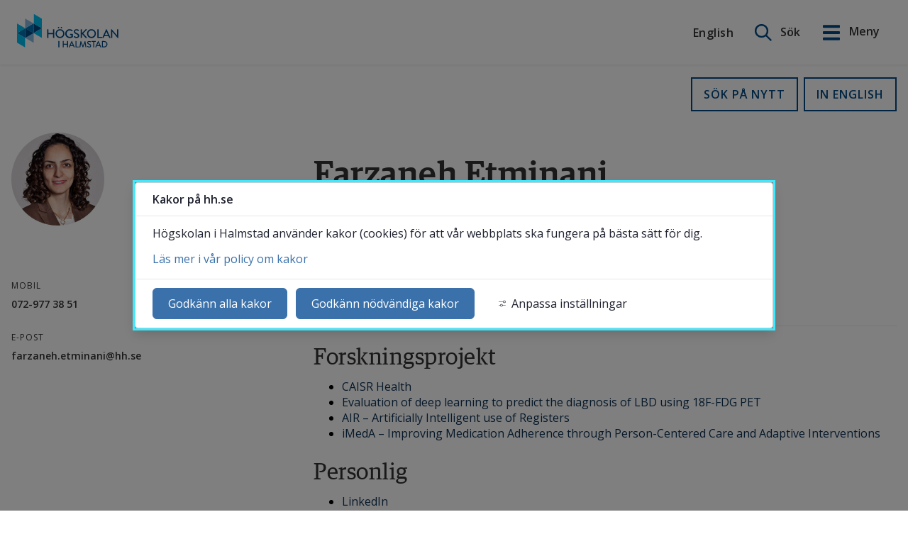

--- FILE ---
content_type: text/html;charset=UTF-8
request_url: https://www.hh.se/information/sok-personal.html?person=A68B9388-0498-4962-8720-02FB3E0E3C28
body_size: 56671
content:
<!DOCTYPE html>
<html lang="sv" class="sv-no-js sv-template-fullbredd-utan-grid">
<head>
   <meta charset="UTF-8">
   <script nonce="e67c5810-f4fc-11f0-8b57-ab3b32474681">(function(c){c.add('sv-js');c.remove('sv-no-js');})(document.documentElement.classList)</script>
   <title>Sök personal på Högskolan i Halmstad
 | hh.se</title>
   <link rel="preload" href="/sitevision/system-resource/22b777868a16cd816933c1086a798417aa0dd0b4c24f0ad5bd37bacab35cd1e0/js/jquery.js" as="script">
   <link rel="preload" href="/sitevision/system-resource/22b777868a16cd816933c1086a798417aa0dd0b4c24f0ad5bd37bacab35cd1e0/envision/envision.js" as="script">
   <link rel="preload" href="/sitevision/system-resource/22b777868a16cd816933c1086a798417aa0dd0b4c24f0ad5bd37bacab35cd1e0/js/utils.js" as="script">
   <link rel="preload" href="/sitevision/system-resource/22b777868a16cd816933c1086a798417aa0dd0b4c24f0ad5bd37bacab35cd1e0/js/portlets.js" as="script">
   <meta name="viewport" content="width=device-width, initial-scale=1, minimum-scale=1, shrink-to-fit=no">
   <meta name="dcterms.identifier" content="https://www.hh.se">
   <meta name="dcterms.language" content="sv">
   <meta name="dcterms.format" content="text/html">
   <meta name="dcterms.type" content="text">
   <link rel="canonical" href="https://www.hh.se/information/sok-personal.html">
   <link rel="stylesheet" type="text/css" href="/2.3e13635816422de94569a814/1767877340270/sitevision-responsive-grids.css">
   <link rel="stylesheet" type="text/css" href="/2.3e13635816422de94569a814/1767877358806/sitevision-spacing.css">
   
      <link rel="stylesheet" type="text/css" href="/2.3e13635816422de94569a814/auto/1768564712731/SiteVision.css">
      <link rel="stylesheet" type="text/css" href="/2.3e13635816422de94569a814/0/9565/print/SiteVision.css">
   <link rel="stylesheet" type="text/css" href="/sitevision/system-resource/22b777868a16cd816933c1086a798417aa0dd0b4c24f0ad5bd37bacab35cd1e0/css/portlets.css">
   <link rel="stylesheet" type="text/css" href="/sitevision/system-resource/22b777868a16cd816933c1086a798417aa0dd0b4c24f0ad5bd37bacab35cd1e0/envision/envision.css">

      <link rel="stylesheet" type="text/css" href="/2.3e13635816422de94569a814/91.44d1c5cd165b2683e6ca799f/1767877367599/0/sv-template-asset.css">
      <link rel="stylesheet" type="text/css" href="https://fonts.googleapis.com/css?family=Open+Sans:300,400,600,700">
      <link rel="stylesheet" type="text/css" href="/2.3e13635816422de94569a814/91.44d1c5cd165b2683e6ca799f/1767877367599/1/sv-template-asset.css">
      <link rel="stylesheet" type="text/css" media="all" href="/download/18.41f7a19118f91baf52a254ab/1761124578517/page-staff.min.css">
      <link rel="stylesheet" type="text/css" href="/webapp-resource/4.10370484178e5d19081c383b/360.55477c0f19baf8a631964c47/1768238022023/webapp-assets.css">
      <link rel="stylesheet" type="text/css" href="/webapp-resource/4.10370484178e5d19081c383b/360.69489f2c19a07aa5d107b885/1761141179651/webapp-assets.css">
      <link rel="stylesheet" type="text/css" href="/webapp-resource/4.10370484178e5d19081c383b/360.3c698f3c18daead195f21d36/1708076450325/webapp-assets.css">
      <link rel="stylesheet" type="text/css" href="/webapp-resource/4.10370484178e5d19081c383b/360.6ddda4ca1995f1bfd696381d/1758298421312/webapp-assets.css">
      <!-- Google Tag Manager -->
   <script nonce="e67c5810-f4fc-11f0-8b57-ab3b32474681">(function(w,d,s,l,i){w[l]=w[l]||[];w[l].push({'gtm.start':
      new Date().getTime(),event:'gtm.js'});var f=d.getElementsByTagName(s)[0],
      j=d.createElement(s),dl=l!='dataLayer'?'&l='+l:'';j.async=true;j.src=
      'https://www.googletagmanager.com/gtm.js?id='+i+dl;f.parentNode.insertBefore(j,f);
      })(window,document,'script','dataLayer','GTM-MMD9GC5');</script>
   <!-- End Google Tag Manager -->
   <script nonce="e67c5810-f4fc-11f0-8b57-ab3b32474681">!function(t,e){t=t||"docReady",e=e||window;var n=[],o=!1,c=!1;function d(){if(!o){o=!0;for(var t=0;t<n.length;t++)try{n[t].fn.call(window,n[t].ctx)}catch(t){console&&console.error(t)}n=[]}}function a(){"complete"===document.readyState&&d()}e[t]=function(t,e){if("function"!=typeof t)throw new TypeError("callback for docReady(fn) must be a function");o?setTimeout(function(){t(e)},1):(n.push({fn:t,ctx:e}),"complete"===document.readyState?setTimeout(d,1):c||(document.addEventListener?(document.addEventListener("DOMContentLoaded",d,!1),window.addEventListener("load",d,!1)):(document.attachEvent("onreadystatechange",a),window.attachEvent("onload",d)),c=!0))}}("svDocReady",window);</script>
      <script src="/sitevision/system-resource/22b777868a16cd816933c1086a798417aa0dd0b4c24f0ad5bd37bacab35cd1e0/js/jquery.js"></script>
      <link rel="alternate" href="https://www.hh.se/information/sok-personal.html?person%3DA68B9388-0498-4962-8720-02FB3E0E3C28" hreflang="sv">
   <link rel="alternate" href="https://www.hh.se/english/information-english/search-staff.html?person%3DA68B9388-0498-4962-8720-02FB3E0E3C28" hreflang="en">
   <script src="/2.3e13635816422de94569a814/91.44d1c5cd165b2683e6ca799f/1767877367602/HEAD/0/sv-template-asset.js"></script>
   <script src="/download/18.10370484178e5d19081c3841/1618992849969/hh-staff-transition.js"></script>
   <script src="/download/18.10370484178e5d19081c383e/1618992849927/hh-staff-collapse.js"></script>
   <script src="/download/18.10370484178e5d19081c3841/1618992849969/hh-staff-transition.js"></script>
   <script>
// Define dataLayer and the gtag function.
window.dataLayer = window.dataLayer || [];
function gtag(){dataLayer.push(arguments);}

</script>

   <meta name="google-site-verification" content="PLgjGTXwI-SetVaceIelYUtEZrjeIvrKUGE2ZRgYCnc" />
   <!--
    Delta Projects pageView script
-->
<script>
  var _d7=_d7||[];

  _d7.push({
    action:"pageView",
    pageId:"YOUR_PAGE_ID" //PLEASE MAKE NO CHANGES TO PAGEID UNLESS INSTRUCTED OTHERWISE
  });

  (function(){
    var d=document.createElement("script"),s=document.getElementsByTagName("script")[0];
    _d7.id="4101";_d7.p=("https:" == document.location.protocol ? "https://" : "http://");
    d.src=_d7.p+"tb.de17a.com/d7.js";d.type="text/javascript";d.async=1;s.parentNode.insertBefore(d,s);
  })();
</script>
   <link rel="alternate" type="application/rss+xml" title="RSS" href="https://www.hh.se/4.16be565916914b791c7cf2c2/12.16be565916914b791c7cf511.portlet?state=rss&sv.contenttype=text/xml;charset=UTF-8">
   <script>
// When window has finished loading
svDocReady(() => {
   window.addEventListener("load", function () {
     // This is the "accept all" cookie button
     var vizzitAcceptAll = document.querySelector(".sv-cookie-consent-modal form button.env-button");

     // When "accept all" cookie button exist
     if (vizzitAcceptAll) {
       // When "accept all" cookie button is clicked, set Vizzit cookie
       vizzitAcceptAll.addEventListener("click", $vizzit.cookie.set);

       // This is the "settings" button
       var vizzitSettings = document.querySelector(".sv-cookie-consent-modal footer > button");

       // When "settings" button is clicked
       vizzitSettings.addEventListener("click", function () {
         // Timeout function so that the cookie consent modal can reload its new content
         var timeout = 300;
         setTimeout(function () {
           // "Accept some" cookie button
           var vizzitAcceptSome = document.querySelector(".sv-cookie-consent-modal section footer button.env-button");

           // Analytics on/off switch
           var vizzitAnalytics = document.querySelector(".sv-cookie-consent-modal form input[name=analytics]");

           // When "accept some" cookie button is clicked
           vizzitAcceptSome.addEventListener("click", function () {
             // Set or Remove Vizzit cookie depending on the analytics switch's checked value
             vizzitAnalytics.checked
               ? $vizzit.cookie.set()
               : $vizzit.cookie.remove();
           });
         }, timeout);
       });
     }
   });
});
</script>
   <!--<script src="/download/18.37f2b6ee19063d5ff6695583/1719825700576/sv-autocomplete.js"></script>-->
<!--<script src="https://static.rekai.se/files/sv-autocomplete.min.js"></script>-->
<script src="https://static.rekai.se/files/sv-autocomplete.js"></script>
   <link rel="shortcut icon" type="image/x-icon" href="/images/18.199624881914d5bfaa13369b/1723633830146/favicon.ico">
   <script nonce="e67c5810-f4fc-11f0-8b57-ab3b32474681">
      window.sv = window.sv || {};
      sv.UNSAFE_MAY_CHANGE_AT_ANY_GIVEN_TIME_webAppExternals = {};
      sv.PageContext = {
      pageId: '4.10370484178e5d19081c383b',
      siteId: '2.3e13635816422de94569a814',
      userIdentityId: '',
      userIdentityReadTimeout: 0,
      userLocale: 'sv',
      dev: false,
      csrfToken: '',
      html5: true,
      useServerSideEvents: false,
      nodeIsReadOnly: false
      };
   </script>
      <script nonce="e67c5810-f4fc-11f0-8b57-ab3b32474681">!function(){"use strict";var t,n={},e={},i={};function r(t){return n[t]=n[t]||{instances:[],modules:{},bundle:{}},n[t]}document.querySelector("html").classList.add("js");var s={registerBootstrapData:function(t,n,i,r,s){var a,o=e[t];o||(o=e[t]={}),(a=o[i])||(a=o[i]={}),a[n]={subComponents:r,options:s}},registerInitialState:function(t,n){i[t]=n},registerApp:function(n){var e=n.applicationId,i=r(e);if(t){var s={};s[e]=i,s[e].instances=[n],t.start(s)}else i.instances.push(n)},registerModule:function(t){r(t.applicationId).modules[t.path]=t},registerBundle:function(t){r(t.applicationId).bundle=t.bundle},getRegistry:function(){return n},setAppStarter:function(n){t=n},getBootstrapData:function(t){return e[t]},getInitialState:function(t){return i[t]}};window.AppRegistry=s}();</script>
   
        <meta name="rek:pubdate" content="2021-04-21T10:29:00.000Z">
        <meta name="rek:moddate" content="2025-01-17T09:37:14.000Z">
        
   
            <script nonce="e67c5810-f4fc-11f0-8b57-ab3b32474681">
                window.__rekai = window.__rekai || {};
                window.__rekai.nonce = 'e67c5810-f4fc-11f0-8b57-ab3b32474681';
                window.__rekai.appdata = {
                    uuid: 'c7686668',
                    
                    initSvAutoComplete: false,
                    svAutoCompleteToTarget: false,
                    svAutoCompleteQna: false,
                    svAutoCompleteShowAllBtn: false,
                    isDevEnvironment: false,
                    consent: {
                        hasRekaiConsent: false,
                        hasAcceptedRekaiConsent: false,
                        hasPendingUserConsents: true
                    }
                };
            </script>
            
   <script src="https://static.rekai.se/c7686668.js" defer></script>
   <meta property="og:image" content="https://www.hh.se/images/18.7015383e178355a89d79f73c/1615996174267/exterior-fallback-image-1200x630.jpg" />
<meta name="og:image:width" content="1200" />
<meta name="og:image:height" content="630" />
<meta name="og:image:type" content="image/jpeg" />
<meta property="og:description" content="Se de senaste publikationerna, hitta kontaktuppgifter och lär dig mer om professorer, lärare och övriga medarbetare på Högskolan i Halmstad." />
<meta name="description" content="Se de senaste publikationerna, hitta kontaktuppgifter och lär dig mer om professorer, lärare och övriga medarbetare på Högskolan i Halmstad." />
<meta property="og:title" content="Sök personal" />
<meta name="rek:title" content="Sök personal" />
<meta name="twitter:card" content="summary" />
<meta property="og:url" content="https://www.hh.se/information/sok-personal.html" />
 <meta property="og:type" content="website">
</head>
<body class=" sv-responsive  env-m-around--0">
<!-- Google Tag Manager (noscript) -->
<noscript>
   <iframe src="https://www.googletagmanager.com/ns.html?id=GTM-MMD9GC5" height="0" width="0" class="env-d--none c7961" ></iframe>
</noscript>
<!-- End Google Tag Manager (noscript) -->
<div  id="svid10_30a62e9016548576882c407a" class="sv-layout"><div role="complementary" aria-label="skip to content" class="sv-script-portlet sv-portlet sv-skip-spacer sv-template-portlet
" id="svid12_dba134f16b32fff336ee5e6"><div id="Hoppatillinnehall"><!-- Hoppa till innehåll --></div><div class="hh-jumptocontent">
      <a href="#hh-jumptocontent">Gå till innehåll</a>

   </div>
</div>
<div class="sv-custom-module sv-vizzit-integration-0-0-5 sv-template-portlet
" id="svid12_6e6d35fe18609e4c93f60543"><div id="Vizzitintegration"><!-- Vizzit integration --></div><div data-cid="34eb07c8-8ae9-fc1b-b526-fe4c71cc9a68"><script>
  $vizzit$ = typeof $vizzit$ != "undefined" ? $vizzit$ : {};
  $vizzit$ = {
    keys: $vizzit$.keys || {},
    config: $vizzit$.config || {},
    client: $vizzit$.client || {},
    endpoint: $vizzit$.endpoint || {},
    page: $vizzit$.page || {},
  };
</script>

<script>
  $vizzit$.keys.public = 'yPED9c9PiTgddvL965dRNw96ip1cxHeGfcakoCgvJeE=';
  $vizzit$.keys.private = '';
  $vizzit$.config.cookie = true;
  $vizzit$.config.cookie_auto = false;
  $vizzit$.config.tag = true;
  $vizzit$.config.tagman = true;
  $vizzit$.config.username_tag = true;
  $vizzit$.config.anonymize_ip = false;
  $vizzit$.config.ajax = false;
  $vizzit$.config.automatic_login = true;
  $vizzit$.page.id = sv.PageContext.pageId || null;

  $vizzit$.client.plugin = {
    enabled: true,
    sitevision: {
      enabled: true
    }
  };
</script>




<script>
  var inEditMode = false;
  var editingPage = window.parent.document.querySelectorAll("[data-view-type='page']").length;

  if (inEditMode && editingPage)
    $vizzit$.client.plugin.sitevision.edit_mode = true;
</script>




<script src="/webapp-files/4.10370484178e5d19081c383b/360.6e6d35fe18609e4c93f5fe52/1675340215420/vizzit.integration.js"></script>


<script>
  $vizzit$.integration.run();
</script>

</div><script nonce="e67c5810-f4fc-11f0-8b57-ab3b32474681">AppRegistry.registerBootstrapData('12.6e6d35fe18609e4c93f60543','34eb07c8-8ae9-fc1b-b526-fe4c71cc9a68','main',[],undefined);</script><script nonce="e67c5810-f4fc-11f0-8b57-ab3b32474681">AppRegistry.registerInitialState('12.6e6d35fe18609e4c93f60543',{"settings":{"enable_vizzit_btn":true,"endpoint":{"integration":""},"custom_integration_endpoint":false,"dsid":"settings","disable_auto_integration":false,"keys":{"private":"","public":"yPED9c9PiTgddvL965dRNw96ip1cxHeGfcakoCgvJeE="},"dstimestamp":1675340759427,"config":{"cookie":true,"automatic_login":true,"cookie_auto":false,"tagman":true,"tag":true,"username_tag":true,"ajax":false,"anonymize_ip":false},"client":{"username":null}},"inEditMode":false,"route":"/"});</script>
<script nonce="e67c5810-f4fc-11f0-8b57-ab3b32474681">AppRegistry.registerApp({applicationId:'vizzit-integration-0.0.5|0.0.5',htmlElementId:'svid12_6e6d35fe18609e4c93f60543',route:'/',portletId:'12.6e6d35fe18609e4c93f60543',locale:'sv',defaultLocale:'en',webAppId:'vizzit-integration-0.0.5',webAppVersion:'0.0.5',webAppAopId:'360.6e6d35fe18609e4c93f5fe52',webAppImportTime:'1675340215420',requiredLibs:{},childComponentStateExtractionStrategy:'BY_ID'});</script></div>
<div class="sv-vertical sv-layout hh-page-wrap sv-template-layout" id="svid10_30a62e9016548576882c543e"><header class="sv-vertical sv-layout hh-site-header sv-skip-spacer sv-template-layout" id="svid10_30a62e9016548576882c543f"><div class="sv-vertical sv-layout sv-skip-spacer sv-template-layout" id="svid93_60ae66381663982fb41275d4"><div class="sv-custom-module sv-hh-banner sv-skip-spacer sv-template-portlet
" id="svid12_4612558418af5ee6623de947"><div id="Meddelandebanner"><!-- Meddelandebanner --></div><div data-cid="12.4612558418af5ee6623de947"><div class="hh-banner-webapp" id="hh-banner-webapp" data-reactroot=""></div></div><script nonce="e67c5810-f4fc-11f0-8b57-ab3b32474681" >AppRegistry.registerBootstrapData('12.4612558418af5ee6623de947','12.4612558418af5ee6623de947','AGNOSTIC_RENDERER');</script><script nonce="e67c5810-f4fc-11f0-8b57-ab3b32474681">AppRegistry.registerInitialState('12.4612558418af5ee6623de947',{});</script>
<script nonce="e67c5810-f4fc-11f0-8b57-ab3b32474681">AppRegistry.registerApp({applicationId:'hh-banner|1.7',htmlElementId:'svid12_4612558418af5ee6623de947',route:'/',portletId:'12.4612558418af5ee6623de947',locale:'sv',defaultLocale:'en',webAppId:'hh-banner',webAppVersion:'1.7',webAppAopId:'360.3c698f3c18daead195f21d36',webAppImportTime:'1708076450325',requiredLibs:{"react":"17.0.2"}});</script></div>
<div class="sv-vertical sv-layout sv-template-layout c7956"  id="svid10_30a62e9016548576882c5b91"><div class="sv-horizontal sv-layout sv-skip-spacer sv-template-layout" id="svid10_30a62e9016548576882c5be2"><div class="sv-script-portlet sv-portlet sv-skip-spacer sv-horizontal-column sv-template-portlet
" id="svid12_4ad3d9ee1656d0f05ef5c0ed"><div id="Logotyp"><!-- Logotyp --></div><a class="hh-site-logo" href="/">
   <img alt="Tillbaka till Högskolans i Halmstads startsida" src="/images/18.4ad3d9ee1656d0f05ef643a3/1550842090193/hh-logo.svg" />
</a></div>
<div  class="sv-horizontal sv-layout sv-template-layout c7957" id="svid10_5a3f038a1683708262e9131"><div class="sv-horizontal sv-layout sv-skip-spacer sv-horizontal-column sv-template-layout" id="svid10_4071726e19073d404694c754"><div class="sv-language-portlet sv-portlet sv-skip-spacer sv-horizontal-column sv-template-portlet
" id="svid12_4071726e19073d404694c753"><div id="Sprakvaljare"><!-- Språkväljare --></div>                 	<a class="hh-site-language" lang="en" href="/english/information-english/search-staff.html">English</a>
          </div>
<div class="sv-custom-module sv-hhSearchNew sv-horizontal-column sv-template-portlet
" id="svid12_22ae607518c3a270ef84f66f"><div id="HHSearchNew"><!-- HH Search New --></div><div data-cid="531e8d60-6c7c-c8e1-4bc5-4034da8a1182">
    <div class="extended-search-form__container--header">
        <div class="extended-search-form__container">
    
        <form class="extended-search-form" action="javascript:void(0);">
    
        
            
            <div class="extended-search-form__inner-container">
                
                
                <label for="search-header" class="env-assistive-text">Sök på webbplatsen</label>
                <input id="search-header" class="extended-search-form__search-field" type="text" placeholder="Sök här" />
                                    
                    <input type="submit" title="Sök" class="extended-search-form__input--submit" value="Sök"/>
                

                    
                <div class="extended-search__auto-complete">

                </div>
                <input type="image" class="extended-search-form__input-button sv-vamiddle" name="submitButton" alt="Sök"
                    src="/images/18.7db027ef1667c2a35602baf8/1550842088681/hh-search-icon.png" tabindex="0">
            </div>
            <a class="hh-header__btn hh-header-search__btn " title="öppna sök" href="#">
                
                    <span class="hh-header-search__open-label">Sök</span>
                    <span class="hh-header-search__close-label">Stäng</span>
                
            </a>

            
        </form>
        
    </div>
</div>

</div><script nonce="e67c5810-f4fc-11f0-8b57-ab3b32474681">AppRegistry.registerBootstrapData('12.22ae607518c3a270ef84f66f','531e8d60-6c7c-c8e1-4bc5-4034da8a1182','main',[],undefined);</script><script nonce="e67c5810-f4fc-11f0-8b57-ab3b32474681">AppRegistry.registerInitialState('12.22ae607518c3a270ef84f66f',{"searchLabel":"Sök på webbplatsen","searchIcon":"/images/18.7db027ef1667c2a35602baf8/1550842088681/hh-search-icon.png","searchPage":"/sok.html","proxyPageUri":"/information/sok-personal.html","translations":{"placeholder":"Sök här"},"extraClass":"extended-search-form__container--header","showSearch":true,"location":"header","pageOnEnglish":false,"route":"/"});</script>
<script nonce="e67c5810-f4fc-11f0-8b57-ab3b32474681">AppRegistry.registerApp({applicationId:'hhSearchNew|1.0.45',htmlElementId:'svid12_22ae607518c3a270ef84f66f',route:'/',portletId:'12.22ae607518c3a270ef84f66f',locale:'sv',defaultLocale:'en',webAppId:'hhSearchNew',webAppVersion:'1.0.45',webAppAopId:'360.6aba226e19a6593f435da882',webAppImportTime:'1762770147179',requiredLibs:{},childComponentStateExtractionStrategy:'BY_ID'});</script></div>
<div class="sv-script-portlet sv-portlet sv-horizontal-column sv-template-portlet
" id="svid12_7ec2bb391778500546064d9e"><div id="Sokochmenyknappar"><!-- Sök och meny knappar --></div>   <a class="hh-header__btn hh-menu__btn-open" title="Öppna huvudmenyn" href="#" aria-expanded="false">
      <span>Meny</span>
   </a>



</div>
<div class="sv-script-portlet sv-portlet sv-horizontal-column sv-template-portlet
" id="svid12_22ae607518c3a270ef84f672"><div id="Rekaisokordsforslag"><!-- Rek.ai sökordsförslag --></div><script>   

   svDocReady(function() { // Page has loaded
      
      // Add class to body to hide the box with search results 
      $svjq("body").addClass('hideRekaiSearchResults');
       
      $svjq(".extended-search-form__container--header .extended-search-form__search-field").rekAutoComplete({ // Init autocomplete
         appendTo: 'body',
      	params: {
           subtree: '/',
            nrofhits: '15',
        },
        sendToTarget: true
      });
   });
   
</script></div>
</div>
</div>
</div>
</div>
</div>
</header>
<main class="sv-vertical sv-layout sv-template-layout c7949"  id="svid10_30a62e9016548576882c5440"><div class="sv-html-portlet sv-portlet sv-skip-spacer sv-template-portlet
" id="svid12_dba134f16b32fff336ee6ea"><div id="Hoppatillinnehallcontent"><!-- Hoppa till innehåll - content --></div><div id="hh-jumptocontent"></div></div>
<div id="svid94_44d1c5cd165b2683e6ca79a3"><div class="sv-vertical sv-layout sv-skip-spacer sv-template-layout c7972"  id="svid10_44d1c5cd165b2683e6ca7a02"><div id="svid94_10370484178e5d19081c3843" class="pagecontent sv-layout"><div id="Mittenspalt"><!-- Mittenspalt --></div><div class="sv-vertical sv-layout hh-staff__border sv-skip-spacer c7979"  id="svid10_10370484178e5d19081c3844"><div class="sv-fluid-grid sv-grid-standard-12 sv-layout sv-skip-spacer" id="svid10_10370484178e5d19081c3845"><div class="sv-row sv-layout sv-skip-spacer" id="svid10_10370484178e5d19081c3846"><div class="sv-layout sv-skip-spacer sv-column-12" id="svid10_10370484178e5d19081c3847"><div class="sv-text-portlet sv-use-margins sv-skip-spacer" id="svid12_10370484178e5d19081c3848"><div id="Text"><!-- Text --></div><div class="sv-text-portlet-content"><h1 class="heading sv-text-align-center" id="h-Sokpersonal">Sök personal<br></h1><p class="sv-font-ingress sv-text-align-center">Sök bland våra professorer, lärare och övriga medarbetare<br></p></div></div>
<div class="sv-text-portlet sv-use-margins" style="position: absolute !important; clip: rect(1px 1px 1px 1px); clip: rect(1px, 1px, 1px, 1px); padding:0 !important; border:0 !important; height: 1px !important; width: 1px !important; overflow: hidden" id="svid12_60aa7eed18649bdcfbbed1d1"><div id="Ingress"><!-- Ingress --></div><div class="sv-text-portlet-content"><p class="normal">Se de senaste publikationerna, hitta kontaktuppgifter och lär dig mer om professorer, lärare och övriga medarbetare på Högskolan i Halmstad. <br></p></div></div>
</div>
</div>
</div>
</div>
<div class="sv-vertical sv-layout" id="svid10_10370484178e5d19081c3849"><div class="sv-fluid-grid sv-grid-standard-12 sv-layout sv-skip-spacer" id="svid10_10370484178e5d19081c384a"><div class="sv-row sv-layout sv-skip-spacer" id="svid10_10370484178e5d19081c384b"><div class="sv-custom-module sv-hh-staff-search sv-skip-spacer" id="svid12_10370484178e5d19081c38ed"><div id="hhstaffsearch"><!-- hh-staff-search --></div><div class="hh-staff-search" data-cid="ed735b35-0fbb-c997-f9cc-dd198338845a"><div class="clearfix" id="hhstaff-wrapper">
    <div class="row">
        <div class="col-lg-8">
            <h1 class="heading c2152">Personal vid Högskolan</h1>
        </div>
        <div class="col-lg-4">
            <a class="btn btn-sm btn-default pull-right" href="/english/information-english/search-staff.html?person=A68B9388-0498-4962-8720-02FB3E0E3C28"><i
                    class="fa fa-search"></i>IN ENGLISH</a>
            <a class="btn btn-sm btn-default pull-right" href="?"><i
                    class="fa fa-search"></i>SÖK PÅ NYTT</a>

        </div>
    </div>
    <div class="clearfix gap"></div>
    <div class="row" id="staff-detail-view">
        <div class="col-sm-4">
            <div class="profile-sidebar">

                <div class="pic-contactbtn-wrap">

                    <div class="profile-userpic">

                        <img class="img-responsive img-rounded" src="https://v3.api.staff.hh.se/api/GetPersonImage/png/A68B9388-0498-4962-8720-02FB3E0E3C28"
                            alt="Bild på Farzaneh Etminani">
                        </div>

                    <div class="profile-userbuttons">

                        <div class="btn-group btn-block">

                            <button type="button" class="btn btn-block btn-primary dropdown-toggle"
                                data-toggle="dropdown">
                                Kontakta <span class="caret"></span>
                            </button>

                            <ul class="dropdown-menu" role="menu">
                                <li class="dropdown-header">
                                    TELEFON
                                </li>
                                <li>
                                    
                                </li>
                                <li class="divider"></li>
                                <li>
                                    
                                    <span class="detail-heading">Mobil</span>
                                    <a href="tel:072-977 38 51"
                                        class=""><span
                                            class="text-muted">072-977 38 51</span></a>
                                    
                                </li>
                                <li class="divider"></li>
                                <li>
                                    
                                    <span class="detail-heading">E-POST</span>
                                    <a href="mailto:farzaneh.etminani@hh.se">
                                        farzaneh.etminani@hh.se
                                    </a>
                                    
                                </li>
                            </ul>

                        </div>

                    </div>

                </div>

            </div>

            
            <div class="elsewhere-wrapper clearfix col-lg-12 visible-xs">
                <div class="social">
                    <ul class="list-inline text-center">
                        <li>
                            <a class="" data-toggle="tooltip" data-placement="top" title="Orcid"
                                href="http://orcid.org/0000-0003-2006-6229"><i
                                    class="ai ai-orcid"></i><span class="sr-only">ORCID-ID</span></a>
                        </li>
                    </ul>
                </div>
            </div>
            <div class="gap visible-xs"></div>
            
        </div>
        <div class="col-sm-8" id="cvHeaders">
            <!-- <h1 class="heading hidden-xs"> -->
            <h1 class="heading">
                Farzaneh
                Etminani
            </h1>
            <!-- <h2 class="subheading hidden-xs"></h2> -->
            <h2 class="subheading">
                <span class="title">
                    
                        
                            Universitetslektor
                        
                    
                </span>
                <br clear="none">
                <h3 class="subheading3">( 
                    Akademin för informationsteknologi
                    
                     )</h3>
                    </h2>
            <div class="clearfix gap visible-xs"></div>
            
            <div class="social clearfix hidden-xs">
                <ul class="list-inline pull-left socialicons">
                    <li>
                        <a class="" data-toggle="tooltip" data-placement="top" title="Orcid"
                            href="http://orcid.org/0000-0003-2006-6229"><i
                                class="ai ai-orcid"></i><span class="sr-only">ORCID-ID</span></a>
                    </li>
                </ul>
                <div class="researcherids"></div>
            </div>
            
            <div class="readmore-box-sv">

                
                      
                      
                

                
                
                <div>
                    <h2 class="subheading">
                        
                        Forskningsprojekt
                        
                        
                    </h2>

                    <ul>
                        
                        <li>
                            <a class="btn-link" target="_blank" href="https://www.hh.se/english/research/our-research/research-at-the-school-of-information-technology/caisr-health.html">
                                
                                CAISR Health
                                
                                
                            </a>
                        </li>
                        
                        <li>
                            <a class="btn-link" target="_blank" href="https://hh.se/english/research/our-research/research-at-the-school-of-information-technology/technology-area-aware-intelligent-systems/research-projects-within-aware-intelligent-systems/evaluation-of-deep-learning-to-predict-the-diagnosis-of-lbd-using-18f-fdg-pet.html">
                                
                                Evaluation of deep learning to predict the diagnosis of LBD using 18F-FDG PET
                                
                                
                            </a>
                        </li>
                        
                        <li>
                            <a class="btn-link" target="_blank" href="https://hh.se/english/research/our-research/research-at-the-school-of-information-technology/technology-area-aware-intelligent-systems/research-projects-within-aware-intelligent-systems/air---artificially-intelligent-use-of-registers.html">
                                
                                AIR – Artificially Intelligent use of Registers
                                
                                
                            </a>
                        </li>
                        
                        <li>
                            <a class="btn-link" target="_blank" href="https://hh.se/english/research/our-research/research-at-the-school-of-information-technology/technology-area-aware-intelligent-systems/research-projects-within-aware-intelligent-systems/imeda---improving-medication-adherence-through-person-centered-care-and-adaptive-interventions.html">
                                
                                iMedA – Improving Medication Adherence through Person-Centered Care and Adaptive Interventions
                                
                                
                            </a>
                        </li>
                        
                    </ul>
                </div>
                
                <div>
                    <h2 class="subheading">
                        
                        Personlig
                        
                        
                    </h2>

                    <ul>
                        
                        <li>
                            <a class="btn-link" target="_blank" href="https://www.linkedin.com/in/farzaneh-etminani/">
                                
                                LinkedIn
                                
                                
                            </a>
                        </li>
                        
                        <li>
                            <a class="btn-link" target="_blank" href="https://scholar.google.com/citations?user=FJ20RCAAAAAJ&hl=en">
                                
                                Google Scholar
                                
                                
                            </a>
                        </li>
                        
                    </ul>
                </div>
                
                



            </div>

            
            <div class="divaXmlResult">
                <h2 class="subheading">
                    Senaste publikationer
                </h2>
                <div class="hh-publications-list">

                </div>
                <div class="row">
                    <div class="col-lg-12"></div>
                </div>
            </div>
            
        </div>
    </div>

</div>

<input hidden id="selectedLanguage" value="sv"></div><script nonce="e67c5810-f4fc-11f0-8b57-ab3b32474681">AppRegistry.registerBootstrapData('12.10370484178e5d19081c38ed','ed735b35-0fbb-c997-f9cc-dd198338845a','main',[],undefined);</script><script nonce="e67c5810-f4fc-11f0-8b57-ab3b32474681">AppRegistry.registerInitialState('12.10370484178e5d19081c38ed',{"template":"showPerson","data":{"pnr":"","pId":"A68B9388-0498-4962-8720-02FB3E0E3C28","fName":"Farzaneh","lName":"Etminani","personEmployment":{"fromDat":"2018-10-01","tomDat":"","isAnst":true,"created":"0001-01-01T00:00:00","createdBy":"","changed":"0001-01-01T00:00:00","changedBy":""},"personGroupMembership":[{"keyGroupId":7,"keyGroup":{"keyGroupId":7,"keyGroupParentId":2,"keyGroupParent":{"keyGroupParentId":2,"groupParentActive":true,"groupParentOrder":1,"groupParentTitle":{"sv":"Akademier","en":"Schools"},"_link":"https://v3.api.staff.hh.se/api/GetKeyGroupParent/2","created":"0001-01-01T00:00:00","createdBy":"","changed":"0001-01-01T00:00:00","changedBy":""},"groupTitleShort":"ITE","groupTitle":{"sv":"Akademin för informationsteknologi","en":"School of Information Technology"},"groupActive":true,"groupUrl":"http://www.hh.se/ide","groupOrder":1,"groupFilter":"^6","_link":"https://v3.api.staff.hh.se/api/GetKeyGroup/7","created":"0001-01-01T00:00:00","createdBy":"","changed":"2015-01-09T08:10:49","changedBy":""},"keyManagerId":0,"keyManager":null,"groupMemberShow":true,"groupMemberDefault":true,"groupMemberPhone":"","groupMemberMobilePhone":"072-977 38 51","groupMemberMobilePhoneShow":true,"groupMemberRoom":"502B","groupMemberHouseId":6,"groupMemberHouse":{"houseId":6,"house":{"sv":"Hus F","en":"Building F"},"_link":"https://v3.api.staff.hh.se/api/GetKeyHouse/6","created":"0001-01-01T00:00:00","createdBy":"","changed":"0001-01-01T00:00:00","changedBy":""},"groupMemberEmail":"farzaneh.etminani@hh.se","groupMemberUsername":"etikob","created":"2018-10-10T16:10:29","createdBy":"","changed":"2024-07-05T10:59:11","changedBy":""}],"personSettings":{"accNewPerson":false,"showPerson":true,"showSocialConnect":true,"showImgInternal":true,"showImgPublic":true,"showTjlFrom":"","showTjlTom":"","lastUpdated":"","showTom":"","isTjl":false,"created":"2018-10-10T16:10:29","createdBy":"","changed":"2018-10-10T16:10:32","changedBy":""},"personInformation":{"personOrcid":"0000-0003-2006-6229","personArea":{"sv":"","en":"Artificial Intelligence, Machine Learning, Data mining, Healthcare informatics"},"showPersonArea_se":true,"showPersonArea_en":true,"created":"2020-05-08T08:48:41.51","createdBy":"","changed":"0001-01-01T00:00:00","changedBy":""},"personLinks":[{"personLinksID":"ee415286-186d-4e3a-ba6c-158377210769","personLinksTitle":{"sv":"CAISR Health","en":"CAISR Health"},"linkType":{"keyLinkTypeId":2,"title":{"sv":"Forskningsprojekt","en":"Research projects"},"_link":"https://v3.api.staff.hh.se/api/GetKeyLinkType/2","created":"2021-03-19T11:03:39","createdBy":"","changed":"0001-01-01T00:00:00","changedBy":""},"keyLinkTypeId":2,"personLinksNewWindow":false,"personLinksUrl":"https://www.hh.se/english/research/our-research/research-at-the-school-of-information-technology/caisr-health.html"},{"personLinksID":"5df2c630-5a7d-4d93-87c0-60d509dc5372","personLinksTitle":{"sv":"Evaluation of deep learning to predict the diagnosis of LBD using 18F-FDG PET","en":"Evaluation of deep learning to predict the diagnosis of LBD using 18F-FDG PET"},"linkType":{"keyLinkTypeId":2,"title":{"sv":"Forskningsprojekt","en":"Research projects"},"_link":"https://v3.api.staff.hh.se/api/GetKeyLinkType/2","created":"2021-03-19T11:03:39","createdBy":"","changed":"0001-01-01T00:00:00","changedBy":""},"keyLinkTypeId":2,"personLinksNewWindow":false,"personLinksUrl":"https://hh.se/english/research/our-research/research-at-the-school-of-information-technology/technology-area-aware-intelligent-systems/research-projects-within-aware-intelligent-systems/evaluation-of-deep-learning-to-predict-the-diagnosis-of-lbd-using-18f-fdg-pet.html"},{"personLinksID":"3890ba39-3667-4fbb-88af-8bc53eb87536","personLinksTitle":{"sv":"AIR – Artificially Intelligent use of Registers","en":"AIR – Artificially Intelligent use of Registers"},"linkType":{"keyLinkTypeId":2,"title":{"sv":"Forskningsprojekt","en":"Research projects"},"_link":"https://v3.api.staff.hh.se/api/GetKeyLinkType/2","created":"2021-03-19T11:03:39","createdBy":"","changed":"0001-01-01T00:00:00","changedBy":""},"keyLinkTypeId":2,"personLinksNewWindow":false,"personLinksUrl":"https://hh.se/english/research/our-research/research-at-the-school-of-information-technology/technology-area-aware-intelligent-systems/research-projects-within-aware-intelligent-systems/air---artificially-intelligent-use-of-registers.html"},{"personLinksID":"b2228d7c-899d-4260-b5a0-939906bd6fa8","personLinksTitle":{"sv":"LinkedIn","en":"LinkedIn"},"linkType":{"keyLinkTypeId":1,"title":{"sv":"Personlig","en":"Personal"},"_link":"https://v3.api.staff.hh.se/api/GetKeyLinkType/1","created":"2021-01-14T14:00:53.76","createdBy":"","changed":"2021-01-14T14:22:26","changedBy":""},"keyLinkTypeId":1,"personLinksNewWindow":false,"personLinksUrl":"https://www.linkedin.com/in/farzaneh-etminani/"},{"personLinksID":"efb7b544-2bb6-4f7f-9767-998c4013856f","personLinksTitle":{"sv":"Google Scholar","en":"Google Scholar"},"linkType":{"keyLinkTypeId":1,"title":{"sv":"Personlig","en":"Personal"},"_link":"https://v3.api.staff.hh.se/api/GetKeyLinkType/1","created":"2021-01-14T14:00:53.76","createdBy":"","changed":"2021-01-14T14:22:26","changedBy":""},"keyLinkTypeId":1,"personLinksNewWindow":false,"personLinksUrl":"https://scholar.google.com/citations?user=FJ20RCAAAAAJ&hl=en"},{"personLinksID":"b72a9fb7-75e8-4ecc-8e78-d3d257a3725e","personLinksTitle":{"sv":"iMedA – Improving Medication Adherence through Person-Centered Care and Adaptive Interventions","en":"iMedA – Improving Medication Adherence through Person-Centered Care and Adaptive Interventions"},"linkType":{"keyLinkTypeId":2,"title":{"sv":"Forskningsprojekt","en":"Research projects"},"_link":"https://v3.api.staff.hh.se/api/GetKeyLinkType/2","created":"2021-03-19T11:03:39","createdBy":"","changed":"0001-01-01T00:00:00","changedBy":""},"keyLinkTypeId":2,"personLinksNewWindow":false,"personLinksUrl":"https://hh.se/english/research/our-research/research-at-the-school-of-information-technology/technology-area-aware-intelligent-systems/research-projects-within-aware-intelligent-systems/imeda---improving-medication-adherence-through-person-centered-care-and-adaptive-interventions.html"}],"researchLabMembership":[],"subjectGroupMembership":[],"personImage":"https://v3.api.staff.hh.se/api/GetPersonImage/A68B9388-0498-4962-8720-02FB3E0E3C28","personImageSmall":"https://v3.api.staff.hh.se/api/GetPersonImage/A68B9388-0498-4962-8720-02FB3E0E3C28/100","personImageMedium":"https://v3.api.staff.hh.se/api/GetPersonImage/A68B9388-0498-4962-8720-02FB3E0E3C28/200","personImageLarge":"https://v3.api.staff.hh.se/api/GetPersonImage/A68B9388-0498-4962-8720-02FB3E0E3C28/300","personImageUrl":"https://v3.api.staff.hh.se/api/GetPersonImage/png/A68B9388-0498-4962-8720-02FB3E0E3C28","personImageUrlSmall":"https://v3.api.staff.hh.se/api/GetPersonImage/png/A68B9388-0498-4962-8720-02FB3E0E3C28/100","personImageUrlMedium":"https://v3.api.staff.hh.se/api/GetPersonImage/png/A68B9388-0498-4962-8720-02FB3E0E3C28/200","personImageUrlLarge":"https://v3.api.staff.hh.se/api/GetPersonImage/png/A68B9388-0498-4962-8720-02FB3E0E3C28/300","_link":"https://v3.api.staff.hh.se/api/GetPerson/A68B9388-0498-4962-8720-02FB3E0E3C28","created":"2018-10-10T16:10:29","createdBy":"","changed":"2026-01-18T09:00:01.15","changedBy":"","title":{"sv":"Universitetslektor","en":"Senior Lecturer"},"parsedPersonLinks":[{"id":2,"titleSv":"Forskningsprojekt","titleEn":"Research projects","links":[{"titleSv":"CAISR Health","titleEn":"CAISR Health","url":"https://www.hh.se/english/research/our-research/research-at-the-school-of-information-technology/caisr-health.html"},{"titleSv":"Evaluation of deep learning to predict the diagnosis of LBD using 18F-FDG PET","titleEn":"Evaluation of deep learning to predict the diagnosis of LBD using 18F-FDG PET","url":"https://hh.se/english/research/our-research/research-at-the-school-of-information-technology/technology-area-aware-intelligent-systems/research-projects-within-aware-intelligent-systems/evaluation-of-deep-learning-to-predict-the-diagnosis-of-lbd-using-18f-fdg-pet.html"},{"titleSv":"AIR – Artificially Intelligent use of Registers","titleEn":"AIR – Artificially Intelligent use of Registers","url":"https://hh.se/english/research/our-research/research-at-the-school-of-information-technology/technology-area-aware-intelligent-systems/research-projects-within-aware-intelligent-systems/air---artificially-intelligent-use-of-registers.html"},{"titleSv":"iMedA – Improving Medication Adherence through Person-Centered Care and Adaptive Interventions","titleEn":"iMedA – Improving Medication Adherence through Person-Centered Care and Adaptive Interventions","url":"https://hh.se/english/research/our-research/research-at-the-school-of-information-technology/technology-area-aware-intelligent-systems/research-projects-within-aware-intelligent-systems/imeda---improving-medication-adherence-through-person-centered-care-and-adaptive-interventions.html"}]},{"id":1,"titleSv":"Personlig","titleEn":"Personal","links":[{"titleSv":"LinkedIn","titleEn":"LinkedIn","url":"https://www.linkedin.com/in/farzaneh-etminani/"},{"titleSv":"Google Scholar","titleEn":"Google Scholar","url":"https://scholar.google.com/citations?user=FJ20RCAAAAAJ&hl=en"}]}],"room":{"show":"502B","default":"502B"}},"divaXML":"\u003cmodsCollection xmlns=\"http://www.loc.gov/mods/v3\" xmlns:xsi=\"http://www.w3.org/2001/XMLSchema-instance\" xsi:schemaLocation=\"http://www.loc.gov/mods/v3 http://www.loc.gov/standards/mods/v3/mods-3-2.xsd\">\u003cmods xmlns=\"http://www.loc.gov/mods/v3\" xmlns:xsi=\"http://www.w3.org/2001/XMLSchema-instance\" xmlns:xlink=\"http://www.w3.org/1999/xlink\" version=\"3.7\" xsi:schemaLocation=\"http://www.loc.gov/mods/v3 http://www.loc.gov/standards/mods/v3/mods-3-7.xsd\">\u003cgenre authority=\"diva\" type=\"contentTypeCode\">refereed\u003c/genre>\u003cgenre authority=\"svep\" type=\"contentType\">ref\u003c/genre>\u003cgenre authority=\"diva\" type=\"contentType\" lang=\"eng\">Refereed\u003c/genre>\u003cgenre authority=\"diva\" type=\"contentType\" lang=\"swe\">Refereegranskat\u003c/genre>\u003cgenre authority=\"diva\" type=\"contentType\" lang=\"nor\">Fagfellevurdert\u003c/genre>\u003cgenre authority=\"diva\" type=\"publicationTypeCode\">article\u003c/genre>\u003cgenre authority=\"svep\" type=\"publicationType\">art\u003c/genre>\u003cgenre authority=\"diva\" type=\"publicationType\" lang=\"eng\">Article in journal\u003c/genre>\u003cgenre authority=\"diva\" type=\"publicationType\" lang=\"swe\">Artikel i tidskrift\u003c/genre>\u003cgenre authority=\"diva\" type=\"publicationType\" lang=\"nor\">Artikkel i tidsskrift\u003c/genre>\u003cgenre authority=\"kev\" type=\"publicationType\" lang=\"eng\">article\u003c/genre>\u003cname type=\"personal\" authority=\"hh\" xlink:href=\"aliami\">\u003cnamePart type=\"family\">Amirahmadi\u003c/namePart>\u003cnamePart type=\"given\">Ali\u003c/namePart>\u003cnamePart type=\"date\">1994-\u003c/namePart>\u003crole>\u003croleTerm type=\"code\" authority=\"marcrelator\">aut\u003c/roleTerm>\u003c/role>\u003caffiliation>Högskolan i Halmstad, Akademin för informationsteknologi\u003c/affiliation>\u003cdescription>orcid.org=0000-0002-1999-8435\u003c/description>\u003cdescription>diva-portal.org=authority-person:107302\u003c/description>\u003c/name>\u003cname type=\"personal\" authority=\"hh\" xlink:href=\"etikob\">\u003cnamePart type=\"family\">Etminani\u003c/namePart>\u003cnamePart type=\"given\">Farzaneh\u003c/namePart>\u003cnamePart type=\"date\">1984-\u003c/namePart>\u003crole>\u003croleTerm type=\"code\" authority=\"marcrelator\">aut\u003c/roleTerm>\u003c/role>\u003caffiliation>Högskolan i Halmstad, Akademin för informationsteknologi\u003c/affiliation>\u003caffiliation>Halmstad Municipality, Halmstad, Sweden\u003c/affiliation>\u003cdescription>orcid.org=0000-0003-2006-6229\u003c/description>\u003cdescription>diva-portal.org=authority-person:79636\u003c/description>\u003c/name>\u003cname type=\"personal\">\u003cnamePart type=\"family\">Björk\u003c/namePart>\u003cnamePart type=\"given\">Jonas\u003c/namePart>\u003crole>\u003croleTerm type=\"code\" authority=\"marcrelator\">aut\u003c/roleTerm>\u003c/role>\u003caffiliation>Lund University, Lund, Sweden\u003c/affiliation>\u003cdescription>orcid.org=0000-0003-1883-2000\u003c/description>\u003c/name>\u003cname type=\"personal\">\u003cnamePart type=\"family\">Melander\u003c/namePart>\u003cnamePart type=\"given\">Olle\u003c/namePart>\u003crole>\u003croleTerm type=\"code\" authority=\"marcrelator\">aut\u003c/roleTerm>\u003c/role>\u003caffiliation>Lund University, Lund, Sweden\u003c/affiliation>\u003cdescription>orcid.org=0000-0002-2581-484X\u003c/description>\u003c/name>\u003cname type=\"personal\" authority=\"hh\" xlink:href=\"matohl\">\u003cnamePart type=\"family\">Ohlsson\u003c/namePart>\u003cnamePart type=\"given\">Mattias\u003c/namePart>\u003cnamePart type=\"date\">1967-\u003c/namePart>\u003crole>\u003croleTerm type=\"code\" authority=\"marcrelator\">aut\u003c/roleTerm>\u003c/role>\u003caffiliation>Högskolan i Halmstad, Akademin för informationsteknologi\u003c/affiliation>\u003caffiliation>Lund University, Lund, Sweden\u003c/affiliation>\u003cdescription>orcid.org=0000-0003-1145-4297\u003c/description>\u003cdescription>diva-portal.org=authority-person:74494\u003c/description>\u003c/name>\u003cname type=\"corporate\" authority=\"hh\" xlink:href=\"16904\">\u003cnamePart>Högskolan i Halmstad\u003c/namePart>\u003cnamePart>Akademin för informationsteknologi\u003c/namePart>\u003crole>\u003croleTerm type=\"code\" authority=\"marcrelator\">pbl\u003c/roleTerm>\u003c/role>\u003c/name>\u003ctitleInfo lang=\"eng\">\u003ctitle>Trajectory-Ordered Objectives for Self-Supervised Representation Learning of Temporal Healthcare Data Using Transformers\u003c/title>\u003csubTitle>Model Development and Evaluation Study\u003c/subTitle>\u003c/titleInfo>\u003clanguage>\u003clanguageTerm type=\"code\" authority=\"iso639-2b\">eng\u003c/languageTerm>\u003c/language>\u003coriginInfo>\u003cplace>\u003cplaceTerm>Toronto\u003c/placeTerm>\u003c/place>\u003cpublisher>JMIR Publications\u003c/publisher>\u003cdateIssued>2025\u003c/dateIssued>\u003cdateOther type=\"availableFrom\">2025-07-08T09:00:00\u003c/dateOther>\u003c/originInfo>\u003cphysicalDescription>\u003cform authority=\"marcform\">print\u003c/form>\u003c/physicalDescription>\u003cidentifier type=\"uri\">https://urn.kb.se/resolve?urn=urn:nbn:se:hh:diva-56834\u003c/identifier>\u003cidentifier type=\"doi\">10.2196/68138\u003c/identifier>\u003cidentifier type=\"pmid\">40465350\u003c/identifier>\u003cidentifier type=\"isi\">001519087300002\u003c/identifier>\u003cidentifier type=\"scopus\">2-s2.0-105008277733\u003c/identifier>\u003cidentifier type=\"articleId\">e68138\u003c/identifier>\u003clocation>\u003curl displayLabel=\"Fulltext\" note=\"free\">https://doi.org/10.2196/68138\u003c/url>\u003c/location>\u003ctypeOfResource>text\u003c/typeOfResource>\u003csubject lang=\"eng\">\u003ctopic>BERT\u003c/topic>\u003c/subject>\u003csubject lang=\"eng\">\u003ctopic>alzheimer disease\u003c/topic>\u003c/subject>\u003csubject lang=\"eng\">\u003ctopic>deep learning\u003c/topic>\u003c/subject>\u003csubject lang=\"eng\">\u003ctopic>disease prediction\u003c/topic>\u003c/subject>\u003csubject lang=\"eng\">\u003ctopic>effectiveness\u003c/topic>\u003c/subject>\u003csubject lang=\"eng\">\u003ctopic>electronic health record\u003c/topic>\u003c/subject>\u003csubject lang=\"eng\">\u003ctopic>heart failure\u003c/topic>\u003c/subject>\u003csubject lang=\"eng\">\u003ctopic>language mode\u003c/topic>\u003c/subject>\u003csubject lang=\"eng\">\u003ctopic>masked language mode\u003c/topic>\u003c/subject>\u003csubject lang=\"eng\">\u003ctopic>patient trajectories\u003c/topic>\u003c/subject>\u003csubject lang=\"eng\">\u003ctopic>prolonged health of stay\u003c/topic>\u003c/subject>\u003csubject lang=\"eng\">\u003ctopic>representation learning\u003c/topic>\u003c/subject>\u003csubject lang=\"eng\">\u003ctopic>temporal\u003c/topic>\u003c/subject>\u003csubject lang=\"eng\">\u003ctopic>transformer\u003c/topic>\u003c/subject>\u003csubject lang=\"eng\" authority=\"hsv\" xlink:href=\"10202\">\u003ctopic>Natural Sciences\u003c/topic>\u003ctopic>Computer and Information Sciences\u003c/topic>\u003ctopic>Information Systems\u003c/topic>\u003c/subject>\u003csubject lang=\"swe\" authority=\"hsv\" xlink:href=\"10202\">\u003ctopic>Naturvetenskap\u003c/topic>\u003ctopic>Data- och informationsvetenskap\u003c/topic>\u003ctopic>Systemvetenskap, informationssystem och informatik\u003c/topic>\u003c/subject>\u003csubject lang=\"eng\" authority=\"hh\" xlink:href=\"43056\">\u003ctopic>IDC\u003c/topic>\u003cgenre>Research subject\u003c/genre>\u003c/subject>\u003csubject lang=\"swe\" authority=\"hh\" xlink:href=\"43056\">\u003ctopic>IDC\u003c/topic>\u003cgenre>Research subject\u003c/genre>\u003c/subject>\u003cabstract lang=\"eng\">&lt;p&gt;Background: The growing availability of electronic health records (EHRs) presents an opportunity to enhance patient care by uncovering hidden health risks and improving informed decisions through advanced deep learning methods. However, modeling EHR sequential data, that is, patient trajectories, is challenging due to the evolving relationships between diagnoses and treatments over time. Significant progress has been achieved using transformers and self-supervised learning. While BERT-inspired models using masked language modeling (MLM) capture EHR context, they often struggle with the complex temporal dynamics of disease progression and interventions.&lt;/p&gt;&lt;p&gt;Objective: This study aims to improve the modeling of EHR sequences by addressing the limitations of traditional transformer-based approaches in capturing complex temporal dependencies.&lt;/p&gt;&lt;p&gt;Methods: We introduce Trajectory Order Objective BERT (Bidirectional Encoder Representations from Transformers; TOO-BERT), a transformer-based model that advances the MLM pretraining approach by integrating a novel TOO to better learn the complex sequential dependencies between medical events. TOO-Bert enhanced the learned context by MLM by pretraining the model to distinguish ordered sequences of medical codes from permuted ones in a patient trajectory. The TOO is enhanced by a conditional selection process that focus on medical codes or visits that frequently occur together, to further improve contextual understanding and strengthen temporal awareness. We evaluate TOO-BERT on 2 extensive EHR datasets, MIMIC-IV hospitalization records and the Malmo Diet and Cancer Cohort (MDC)-comprising approximately 10 and 8 million medical codes, respectively. TOO-BERT is compared against conventional machine learning methods, a transformer trained from scratch, and a transformer pretrained on MLM in predicting heart failure (HF), Alzheimer disease (AD), and prolonged length of stay (PLS).&lt;/p&gt;&lt;p&gt;Results: TOO-BERT outperformed conventional machine learning methods and transformer-based approaches in HF, AD, and PLS prediction across both datasets. In the MDC dataset, TOO-BERT improved HF and AD prediction, increasing area under the receiver operating characteristic curve (AUC) scores from 67.7 and 69.5 with the MLM-pretrained Transformer to 73.9 and 71.9, respectively. In the MIMIC-IV dataset, TOO-BERT enhanced HF and PLS prediction, raising AUC scores from 86.2 and 60.2 with the MLM-pretrained Transformer to 89.8 and 60.4, respectively. Notably, TOO-BERT demonstrated strong performance in HF prediction even with limited fine-tuning data, achieving AUC scores of 0.877 and 0.823, compared to 0.839 and 0.799 for the MLM-pretrained Transformer, when fine-tuned on only 50% (442/884) and 20% (176/884) of the training data, respectively.&lt;/p&gt;&lt;p&gt;Conclusions: These findings demonstrate the effectiveness of integrating temporal ordering objectives into MLM-pretrained models, enabling deeper insights into the complex temporal relationships inherent in EHR data. Attention analysis further highlights TOO-BERT's capability to capture and represent sophisticated structural patterns within patient trajectories, offering a more nuanced understanding of disease progression.&lt;/p&gt;&lt;p&gt; ©Ali Amirahmadi, Farzaneh Etminani, Jonas Björk, Olle Melander, Mattias Ohlsson.&lt;/p&gt;\u003c/abstract>\u003crelatedItem type=\"host\">\u003ctitleInfo>\u003ctitle>JMIR Medical Informatics\u003c/title>\u003c/titleInfo>\u003cidentifier type=\"eissn\">2291-9694\u003c/identifier>\u003cpart>\u003cdetail type=\"volume\">\u003cnumber>13\u003c/number>\u003c/detail>\u003c/part>\u003c/relatedItem>\u003cnote type=\"publicationStatus\" lang=\"eng\">Published\u003c/note>\u003cnote type=\"funder\">Vetenskapsrådet [2019-00198]\u003c/note>\u003cnote type=\"funder\">KK-stiftelsen [20200208 01 H]\u003c/note>\u003crecordInfo>\u003crecordOrigin>anncar\u003c/recordOrigin>\u003crecordContentSource>hh\u003c/recordContentSource>\u003crecordCreationDate>2025-07-08\u003c/recordCreationDate>\u003crecordChangeDate>2025-10-01\u003c/recordChangeDate>\u003crecordIdentifier>diva2:1982370\u003c/recordIdentifier>\u003c/recordInfo>\u003c/mods>\u003cmods xmlns=\"http://www.loc.gov/mods/v3\" xmlns:xsi=\"http://www.w3.org/2001/XMLSchema-instance\" xmlns:xlink=\"http://www.w3.org/1999/xlink\" version=\"3.7\" xsi:schemaLocation=\"http://www.loc.gov/mods/v3 http://www.loc.gov/standards/mods/v3/mods-3-7.xsd\">\u003cgenre authority=\"diva\" type=\"contentTypeCode\">refereed\u003c/genre>\u003cgenre authority=\"svep\" type=\"contentType\">ref\u003c/genre>\u003cgenre authority=\"diva\" type=\"contentType\" lang=\"eng\">Refereed\u003c/genre>\u003cgenre authority=\"diva\" type=\"contentType\" lang=\"swe\">Refereegranskat\u003c/genre>\u003cgenre authority=\"diva\" type=\"contentType\" lang=\"nor\">Fagfellevurdert\u003c/genre>\u003cgenre authority=\"diva\" type=\"publicationTypeCode\">article\u003c/genre>\u003cgenre authority=\"svep\" type=\"publicationType\">art\u003c/genre>\u003cgenre authority=\"diva\" type=\"publicationType\" lang=\"eng\">Article in journal\u003c/genre>\u003cgenre authority=\"diva\" type=\"publicationType\" lang=\"swe\">Artikel i tidskrift\u003c/genre>\u003cgenre authority=\"diva\" type=\"publicationType\" lang=\"nor\">Artikkel i tidsskrift\u003c/genre>\u003cgenre authority=\"kev\" type=\"publicationType\" lang=\"eng\">article\u003c/genre>\u003cname type=\"personal\">\u003cnamePart type=\"family\">Rakai\u003c/namePart>\u003cnamePart type=\"given\">Emelie\u003c/namePart>\u003crole>\u003croleTerm type=\"code\" authority=\"marcrelator\">aut\u003c/roleTerm>\u003c/role>\u003caffiliation>Danderyd Hospital, Danderyd, Sweden; Hospital of Halland, Varberg, Sweden\u003c/affiliation>\u003c/name>\u003cname type=\"personal\" authority=\"hh\" xlink:href=\"etikob\">\u003cnamePart type=\"family\">Etminani\u003c/namePart>\u003cnamePart type=\"given\">Farzaneh\u003c/namePart>\u003cnamePart type=\"date\">1984-\u003c/namePart>\u003crole>\u003croleTerm type=\"code\" authority=\"marcrelator\">aut\u003c/roleTerm>\u003c/role>\u003caffiliation>Högskolan i Halmstad, Akademin för informationsteknologi\u003c/affiliation>\u003caffiliation>Region Halland, Halmstad, Sweden\u003c/affiliation>\u003cdescription>orcid.org=0000-0003-2006-6229\u003c/description>\u003cdescription>diva-portal.org=authority-person:79636\u003c/description>\u003c/name>\u003cname type=\"personal\">\u003cnamePart type=\"family\">Younan\u003c/namePart>\u003cnamePart type=\"given\">Ninia\u003c/namePart>\u003crole>\u003croleTerm type=\"code\" authority=\"marcrelator\">aut\u003c/roleTerm>\u003c/role>\u003caffiliation>Hospital of Halland, Varberg, Sweden\u003c/affiliation>\u003c/name>\u003cname type=\"personal\">\u003cnamePart type=\"family\">Andersson\u003c/namePart>\u003cnamePart type=\"given\">Anton\u003c/namePart>\u003crole>\u003croleTerm type=\"code\" authority=\"marcrelator\">aut\u003c/roleTerm>\u003c/role>\u003caffiliation>Hospital of Halland, Varberg, Sweden\u003c/affiliation>\u003c/name>\u003cname type=\"personal\">\u003cnamePart type=\"family\">Andersson\u003c/namePart>\u003cnamePart type=\"given\">Maria\u003c/namePart>\u003crole>\u003croleTerm type=\"code\" authority=\"marcrelator\">aut\u003c/roleTerm>\u003c/role>\u003caffiliation>Region Halland, Halmstad, Sweden\u003c/affiliation>\u003c/name>\u003cname type=\"personal\">\u003cnamePart type=\"family\">Vik\u003c/namePart>\u003cnamePart type=\"given\">Torbjörn\u003c/namePart>\u003crole>\u003croleTerm type=\"code\" authority=\"marcrelator\">aut\u003c/roleTerm>\u003c/role>\u003caffiliation>Hospital of Halland, Varberg, Sweden\u003c/affiliation>\u003c/name>\u003cname type=\"personal\">\u003cnamePart type=\"family\">Kunkel\u003c/namePart>\u003cnamePart type=\"given\">Stefan\u003c/namePart>\u003crole>\u003croleTerm type=\"code\" authority=\"marcrelator\">aut\u003c/roleTerm>\u003c/role>\u003caffiliation>Region Halland, Halmstad, Sweden\u003c/affiliation>\u003c/name>\u003cname type=\"personal\">\u003cnamePart type=\"family\">Sundin\u003c/namePart>\u003cnamePart type=\"given\">Anna\u003c/namePart>\u003crole>\u003croleTerm type=\"code\" authority=\"marcrelator\">aut\u003c/roleTerm>\u003c/role>\u003caffiliation>Bristol-Myers Squibb, New York, United States\u003c/affiliation>\u003c/name>\u003cname type=\"personal\">\u003cnamePart type=\"family\">Holm\u003c/namePart>\u003cnamePart type=\"given\">Johan\u003c/namePart>\u003crole>\u003croleTerm type=\"code\" authority=\"marcrelator\">aut\u003c/roleTerm>\u003c/role>\u003caffiliation>Pfizer AB, Stockholm, Sweden\u003c/affiliation>\u003c/name>\u003cname type=\"personal\">\u003cnamePart type=\"family\">Modica\u003c/namePart>\u003cnamePart type=\"given\">Angelo\u003c/namePart>\u003crole>\u003croleTerm type=\"code\" authority=\"marcrelator\">aut\u003c/roleTerm>\u003c/role>\u003caffiliation>Pfizer AB, Stockholm, Sweden\u003c/affiliation>\u003c/name>\u003cname type=\"personal\">\u003cnamePart type=\"family\">Linge\u003c/namePart>\u003cnamePart type=\"given\">Helena M.\u003c/namePart>\u003crole>\u003croleTerm type=\"code\" authority=\"marcrelator\">aut\u003c/roleTerm>\u003c/role>\u003caffiliation>Region Halland, Halmstad, Sweden\u003c/affiliation>\u003c/name>\u003cname type=\"personal\">\u003cnamePart type=\"family\">Parikh\u003c/namePart>\u003cnamePart type=\"given\">Purvee\u003c/namePart>\u003crole>\u003croleTerm type=\"code\" authority=\"marcrelator\">aut\u003c/roleTerm>\u003c/role>\u003caffiliation>Royal Philips Electronics, Amsterdam, Netherlands\u003c/affiliation>\u003c/name>\u003cname type=\"personal\">\u003cnamePart type=\"family\">Wadhwa\u003c/namePart>\u003cnamePart type=\"given\">Manish\u003c/namePart>\u003crole>\u003croleTerm type=\"code\" authority=\"marcrelator\">aut\u003c/roleTerm>\u003c/role>\u003caffiliation>Royal Philips Electronics, Amsterdam, Netherlands\u003c/affiliation>\u003c/name>\u003cname type=\"personal\">\u003cnamePart type=\"family\">Engdahl\u003c/namePart>\u003cnamePart type=\"given\">Johan\u003c/namePart>\u003crole>\u003croleTerm type=\"code\" authority=\"marcrelator\">aut\u003c/roleTerm>\u003c/role>\u003caffiliation>Danderyd Hospital, Danderyd, Sweden; Danderyd Hospital, Danderyd, Sweden\u003c/affiliation>\u003c/name>\u003cname type=\"personal\">\u003cnamePart type=\"family\">Sandgren\u003c/namePart>\u003cnamePart type=\"given\">Emma\u003c/namePart>\u003crole>\u003croleTerm type=\"code\" authority=\"marcrelator\">aut\u003c/roleTerm>\u003c/role>\u003caffiliation>Danderyd Hospital, Danderyd, Sweden; Hospital of Halland, Varberg, Sweden\u003c/affiliation>\u003c/name>\u003cname type=\"corporate\" authority=\"hh\" xlink:href=\"16904\">\u003cnamePart>Högskolan i Halmstad\u003c/namePart>\u003cnamePart>Akademin för informationsteknologi\u003c/namePart>\u003crole>\u003croleTerm type=\"code\" authority=\"marcrelator\">pbl\u003c/roleTerm>\u003c/role>\u003c/name>\u003ctitleInfo lang=\"eng\">\u003ctitle>Systematic, randomized atrial fibrillation screening using detailed phenotyping with a risk prediction model combined with patch electrocardiogram in a Swedish population aged 65 years or older\u003c/title>\u003csubTitle>the CONSIDERING-AF trial\u003c/subTitle>\u003c/titleInfo>\u003clanguage>\u003clanguageTerm type=\"code\" authority=\"iso639-2b\">eng\u003c/languageTerm>\u003c/language>\u003coriginInfo>\u003cplace>\u003cplaceTerm>Oxford\u003c/placeTerm>\u003c/place>\u003cpublisher>Oxford University Press\u003c/publisher>\u003cdateIssued>2025\u003c/dateIssued>\u003cdateOther type=\"availableFrom\">2025-10-22T12:40:31\u003c/dateOther>\u003c/originInfo>\u003cphysicalDescription>\u003cform authority=\"marcform\">print\u003c/form>\u003c/physicalDescription>\u003cidentifier type=\"uri\">https://urn.kb.se/resolve?urn=urn:nbn:se:hh:diva-57458\u003c/identifier>\u003cidentifier type=\"doi\">10.1093/europace/euaf190\u003c/identifier>\u003cidentifier type=\"pmid\">40842182\u003c/identifier>\u003cidentifier type=\"scopus\">2-s2.0-105016509680\u003c/identifier>\u003cidentifier type=\"articleId\">euaf190\u003c/identifier>\u003clocation>\u003curl displayLabel=\"Fulltext\" note=\"free\">https://doi.org/10.1093/europace/euaf190\u003c/url>\u003c/location>\u003ctypeOfResource>text\u003c/typeOfResource>\u003csubject lang=\"eng\">\u003ctopic>Atrial Fibrillation\u003c/topic>\u003c/subject>\u003csubject lang=\"eng\">\u003ctopic>Ischaemic Stroke\u003c/topic>\u003c/subject>\u003csubject lang=\"eng\">\u003ctopic>Long-term Ecg Recording\u003c/topic>\u003c/subject>\u003csubject lang=\"eng\">\u003ctopic>Machine Learning\u003c/topic>\u003c/subject>\u003csubject lang=\"eng\">\u003ctopic>Screening\u003c/topic>\u003c/subject>\u003csubject lang=\"eng\">\u003ctopic>Age\u003c/topic>\u003c/subject>\u003csubject lang=\"eng\">\u003ctopic>Aged\u003c/topic>\u003c/subject>\u003csubject lang=\"eng\">\u003ctopic>Atrial Fibrillation\u003c/topic>\u003c/subject>\u003csubject lang=\"eng\">\u003ctopic>Controlled Study\u003c/topic>\u003c/subject>\u003csubject lang=\"eng\">\u003ctopic>Diagnosis\u003c/topic>\u003c/subject>\u003csubject lang=\"eng\">\u003ctopic>Electrocardiography\u003c/topic>\u003c/subject>\u003csubject lang=\"eng\">\u003ctopic>Epidemiology\u003c/topic>\u003c/subject>\u003csubject lang=\"eng\">\u003ctopic>Female\u003c/topic>\u003c/subject>\u003csubject lang=\"eng\">\u003ctopic>Human\u003c/topic>\u003c/subject>\u003csubject lang=\"eng\">\u003ctopic>Incidence\u003c/topic>\u003c/subject>\u003csubject lang=\"eng\">\u003ctopic>Machine Learning\u003c/topic>\u003c/subject>\u003csubject lang=\"eng\">\u003ctopic>Male\u003c/topic>\u003c/subject>\u003csubject lang=\"eng\">\u003ctopic>Mass Screening\u003c/topic>\u003c/subject>\u003csubject lang=\"eng\">\u003ctopic>Pathophysiology\u003c/topic>\u003c/subject>\u003csubject lang=\"eng\">\u003ctopic>Phenotype\u003c/topic>\u003c/subject>\u003csubject lang=\"eng\">\u003ctopic>Predictive Value\u003c/topic>\u003c/subject>\u003csubject lang=\"eng\">\u003ctopic>Procedures\u003c/topic>\u003c/subject>\u003csubject lang=\"eng\">\u003ctopic>Randomized Controlled Trial\u003c/topic>\u003c/subject>\u003csubject lang=\"eng\">\u003ctopic>Risk Assessment\u003c/topic>\u003c/subject>\u003csubject lang=\"eng\">\u003ctopic>Risk Factor\u003c/topic>\u003c/subject>\u003csubject lang=\"eng\">\u003ctopic>Sweden\u003c/topic>\u003c/subject>\u003csubject lang=\"eng\">\u003ctopic>Very Elderly\u003c/topic>\u003c/subject>\u003csubject lang=\"eng\">\u003ctopic>Age Factors\u003c/topic>\u003c/subject>\u003csubject lang=\"eng\">\u003ctopic>Aged\u003c/topic>\u003c/subject>\u003csubject lang=\"eng\">\u003ctopic>Aged\u003c/topic>\u003c/subject>\u003csubject lang=\"eng\">\u003ctopic>80 And Over\u003c/topic>\u003c/subject>\u003csubject lang=\"eng\">\u003ctopic>Atrial Fibrillation\u003c/topic>\u003c/subject>\u003csubject lang=\"eng\">\u003ctopic>Electrocardiography\u003c/topic>\u003c/subject>\u003csubject lang=\"eng\">\u003ctopic>Female\u003c/topic>\u003c/subject>\u003csubject lang=\"eng\">\u003ctopic>Humans\u003c/topic>\u003c/subject>\u003csubject lang=\"eng\">\u003ctopic>Incidence\u003c/topic>\u003c/subject>\u003csubject lang=\"eng\">\u003ctopic>Machine Learning\u003c/topic>\u003c/subject>\u003csubject lang=\"eng\">\u003ctopic>Male\u003c/topic>\u003c/subject>\u003csubject lang=\"eng\">\u003ctopic>Mass Screening\u003c/topic>\u003c/subject>\u003csubject lang=\"eng\">\u003ctopic>Phenotype\u003c/topic>\u003c/subject>\u003csubject lang=\"eng\">\u003ctopic>Predictive Value Of Tests\u003c/topic>\u003c/subject>\u003csubject lang=\"eng\">\u003ctopic>Risk Assessment\u003c/topic>\u003c/subject>\u003csubject lang=\"eng\">\u003ctopic>Risk Factors\u003c/topic>\u003c/subject>\u003csubject lang=\"eng\" authority=\"hsv\" xlink:href=\"30206\">\u003ctopic>Medical and Health Sciences\u003c/topic>\u003ctopic>Clinical Medicine\u003c/topic>\u003ctopic>Cardiology and Cardiovascular Disease\u003c/topic>\u003c/subject>\u003csubject lang=\"swe\" authority=\"hsv\" xlink:href=\"30206\">\u003ctopic>Medicin och hälsovetenskap\u003c/topic>\u003ctopic>Klinisk medicin\u003c/topic>\u003ctopic>Kardiologi och kardiovaskulära sjukdomar\u003c/topic>\u003c/subject>\u003cabstract lang=\"eng\">&lt;p&gt;Aims Atrial fibrillation (AF), often asymptomatic and underdiagnosed, is an independent risk factor for ischaemic stroke. A knowledge gap remains regarding the optimal target population and method to use for AF screening. We aimed to test whether screening for AF using a machine learning–based risk prediction model (RPM) and 14-day continuous patch electrocardiogram (ECG) (Philips ePatch) in high-risk individuals ≥ 65 years is more effective than standard care. Methods and results Individuals ≥ 65 years were assigned to general or RPM cohort. The general cohort was randomized to control or invitation. In the RPM cohort, high-risk individuals, identified by RPM, were randomized to control or invitation. The primary outcome was 6-month AF incidence, analysed as intention-to-invite, comparing RPM + invitation with general + control. Of the 2960 randomized individuals, participation was 43% (632/1480) in invitation arms. Atrial fibrillation incidence was higher in RPM + invitation than in general + control arm (3.8%, 28/740 vs. 0.7%, 5/740; P &amp;lt; 0.001), yielding a risk ratio of 5.6, [95% confidence interval (2.2, 14.4)], and a number needed to invite of 32. Atrial fibrillation was more often detected in RPM + invitation than in general + invitation arm (1.1%, 8/740; P &amp;lt; 0.001), but not more often than in RPM + control arm (2.2%, 16/740; P = 0.07). No difference was found between general + invitation and general + control arms (1.1%, 8/740 vs. 0.7%, 5/740; P = 0.40). Conclusion Among high-risk individuals ≥ 65 years, the combination of a machine learning–based RPM and long-term ECG recording was superior to standard care in identifying new AF cases. © The Author(s) 2025.&lt;/p&gt;\u003c/abstract>\u003crelatedItem type=\"host\">\u003ctitleInfo>\u003ctitle>Europace\u003c/title>\u003c/titleInfo>\u003cidentifier type=\"issn\">1099-5129\u003c/identifier>\u003cidentifier type=\"eissn\">1532-2092\u003c/identifier>\u003cpart>\u003cdetail type=\"volume\">\u003cnumber>27\u003c/number>\u003c/detail>\u003cdetail type=\"issue\">\u003cnumber>9\u003c/number>\u003c/detail>\u003cextent>\u003cstart>1\u003c/start>\u003cend>9\u003c/end>\u003c/extent>\u003c/part>\u003c/relatedItem>\u003cnote type=\"publicationStatus\" lang=\"eng\">Published\u003c/note>\u003crecordInfo>\u003crecordOrigin>ninnrun\u003c/recordOrigin>\u003crecordContentSource>hh\u003c/recordContentSource>\u003crecordCreationDate>2025-10-22\u003c/recordCreationDate>\u003crecordChangeDate>2025-10-22\u003c/recordChangeDate>\u003crecordIdentifier>diva2:2008290\u003c/recordIdentifier>\u003c/recordInfo>\u003c/mods>\u003cmods xmlns=\"http://www.loc.gov/mods/v3\" xmlns:xsi=\"http://www.w3.org/2001/XMLSchema-instance\" xmlns:xlink=\"http://www.w3.org/1999/xlink\" version=\"3.7\" xsi:schemaLocation=\"http://www.loc.gov/mods/v3 http://www.loc.gov/standards/mods/v3/mods-3-7.xsd\">\u003cgenre authority=\"diva\" type=\"contentTypeCode\">refereed\u003c/genre>\u003cgenre authority=\"svep\" type=\"contentType\">ref\u003c/genre>\u003cgenre authority=\"diva\" type=\"contentType\" lang=\"eng\">Refereed\u003c/genre>\u003cgenre authority=\"diva\" type=\"contentType\" lang=\"swe\">Refereegranskat\u003c/genre>\u003cgenre authority=\"diva\" type=\"contentType\" lang=\"nor\">Fagfellevurdert\u003c/genre>\u003cgenre authority=\"diva\" type=\"publicationTypeCode\">article\u003c/genre>\u003cgenre authority=\"svep\" type=\"publicationType\">art\u003c/genre>\u003cgenre authority=\"diva\" type=\"publicationType\" lang=\"eng\">Article in journal\u003c/genre>\u003cgenre authority=\"diva\" type=\"publicationType\" lang=\"swe\">Artikel i tidskrift\u003c/genre>\u003cgenre authority=\"diva\" type=\"publicationType\" lang=\"nor\">Artikkel i tidsskrift\u003c/genre>\u003cgenre authority=\"kev\" type=\"publicationType\" lang=\"eng\">article\u003c/genre>\u003cname type=\"personal\" authority=\"hh\" xlink:href=\"aliami\">\u003cnamePart type=\"family\">Amirahmadi\u003c/namePart>\u003cnamePart type=\"given\">Ali\u003c/namePart>\u003cnamePart type=\"date\">1994-\u003c/namePart>\u003crole>\u003croleTerm type=\"code\" authority=\"marcrelator\">aut\u003c/roleTerm>\u003c/role>\u003caffiliation>Högskolan i Halmstad, Akademin för informationsteknologi\u003c/affiliation>\u003cdescription>orcid.org=0000-0002-1999-8435\u003c/description>\u003cdescription>diva-portal.org=authority-person:107302\u003c/description>\u003c/name>\u003cname type=\"personal\" authority=\"hh\" xlink:href=\"etikob\">\u003cnamePart type=\"family\">Etminani\u003c/namePart>\u003cnamePart type=\"given\">Farzaneh\u003c/namePart>\u003cnamePart type=\"date\">1984-\u003c/namePart>\u003crole>\u003croleTerm type=\"code\" authority=\"marcrelator\">aut\u003c/roleTerm>\u003c/role>\u003caffiliation>Högskolan i Halmstad, Akademin för informationsteknologi\u003c/affiliation>\u003caffiliation>Region Halland, Halmstad, Sweden\u003c/affiliation>\u003cdescription>orcid.org=0000-0003-2006-6229\u003c/description>\u003cdescription>diva-portal.org=authority-person:79636\u003c/description>\u003c/name>\u003cname type=\"personal\">\u003cnamePart type=\"family\">Ohlsson\u003c/namePart>\u003cnamePart type=\"given\">Mattias\u003c/namePart>\u003crole>\u003croleTerm type=\"code\" authority=\"marcrelator\">aut\u003c/roleTerm>\u003c/role>\u003caffiliation>Lund University, Lund, Sweden\u003c/affiliation>\u003c/name>\u003cname type=\"corporate\" authority=\"hh\" xlink:href=\"16904\">\u003cnamePart>Högskolan i Halmstad\u003c/namePart>\u003cnamePart>Akademin för informationsteknologi\u003c/namePart>\u003crole>\u003croleTerm type=\"code\" authority=\"marcrelator\">pbl\u003c/roleTerm>\u003c/role>\u003c/name>\u003ctitleInfo lang=\"eng\">\u003ctitle>Adaptive noise-augmented attention for enhancing Transformer fine-tuning on longitudinal medical data\u003c/title>\u003c/titleInfo>\u003clanguage>\u003clanguageTerm type=\"code\" authority=\"iso639-2b\">eng\u003c/languageTerm>\u003c/language>\u003coriginInfo>\u003cplace>\u003cplaceTerm>Lausanne\u003c/placeTerm>\u003c/place>\u003cpublisher>Frontiers Media S.A.\u003c/publisher>\u003cdateIssued>2025\u003c/dateIssued>\u003cdateOther type=\"availableFrom\">2025-11-03T13:11:00\u003c/dateOther>\u003c/originInfo>\u003cphysicalDescription>\u003cform authority=\"marcform\">print\u003c/form>\u003c/physicalDescription>\u003cidentifier type=\"uri\">https://urn.kb.se/resolve?urn=urn:nbn:se:hh:diva-57641\u003c/identifier>\u003cidentifier type=\"doi\">10.3389/frai.2025.1663484\u003c/identifier>\u003cidentifier type=\"pmid\">41041085\u003c/identifier>\u003cidentifier type=\"isi\">001585845000001\u003c/identifier>\u003cidentifier type=\"scopus\">2-s2.0-105018335736\u003c/identifier>\u003cidentifier type=\"articleId\">1663484\u003c/identifier>\u003clocation>\u003curl displayLabel=\"Fulltext\" note=\"free\">https://doi.org/10.3389/frai.2025.1663484\u003c/url>\u003c/location>\u003ctypeOfResource>text\u003c/typeOfResource>\u003csubject lang=\"eng\">\u003ctopic>adaptive noise\u003c/topic>\u003c/subject>\u003csubject lang=\"eng\">\u003ctopic>augmentation\u003c/topic>\u003c/subject>\u003csubject lang=\"eng\">\u003ctopic>electronic health records (EHR)\u003c/topic>\u003c/subject>\u003csubject lang=\"eng\">\u003ctopic>fine-tuning\u003c/topic>\u003c/subject>\u003csubject lang=\"eng\">\u003ctopic>medical data\u003c/topic>\u003c/subject>\u003csubject lang=\"eng\">\u003ctopic>representation learning\u003c/topic>\u003c/subject>\u003csubject lang=\"eng\">\u003ctopic>self-attention\u003c/topic>\u003c/subject>\u003csubject lang=\"eng\">\u003ctopic>Transformer\u003c/topic>\u003c/subject>\u003csubject lang=\"eng\" authority=\"hsv\" xlink:href=\"10208\">\u003ctopic>Natural Sciences\u003c/topic>\u003ctopic>Computer and Information Sciences\u003c/topic>\u003ctopic>Natural Language Processing\u003c/topic>\u003c/subject>\u003csubject lang=\"swe\" authority=\"hsv\" xlink:href=\"10208\">\u003ctopic>Naturvetenskap\u003c/topic>\u003ctopic>Data- och informationsvetenskap\u003c/topic>\u003ctopic>Språkbehandling och datorlingvistik\u003c/topic>\u003c/subject>\u003csubject lang=\"eng\" authority=\"hh\" xlink:href=\"43056\">\u003ctopic>IDC\u003c/topic>\u003cgenre>Research subject\u003c/genre>\u003c/subject>\u003csubject lang=\"swe\" authority=\"hh\" xlink:href=\"43056\">\u003ctopic>IDC\u003c/topic>\u003cgenre>Research subject\u003c/genre>\u003c/subject>\u003cabstract lang=\"eng\">&lt;p&gt;Transformer models pre-trained on self-supervised tasks and fine-tuned on downstream objectives have achieved remarkable results across a variety of domains. However, fine-tuning these models for clinical predictions from longitudinal medical data, such as electronic health records (EHR), remains challenging due to limited labeled data and the complex, event-driven nature of medical sequences. While self-attention mechanisms are powerful for capturing relationships within sequences, they may underperform when modeling subtle dependencies between sparse clinical events under limited supervision. We introduce a simple yet effective fine-tuning technique, Adaptive Noise-Augmented Attention (ANAA), which injects adaptive noise directly into the self-attention weights and applies a 2D Gaussian kernel to smooth the resulting attention maps. This mechanism broadens the attention distribution across tokens while refining it to emphasize more informative events. Unlike prior approaches that require expensive modifications to the architecture and pre-training phase, ANAA operates entirely during fine-tuning. Empirical results across multiple clinical prediction tasks demonstrate consistent performance improvements. Furthermore, we analyze how ANAA shapes the learned attention behavior, offering interpretable insights into the model's handling of temporal dependencies in EHR data. © 2025 Amirahmadi, Etminani and Ohlsson.&lt;/p&gt;\u003c/abstract>\u003cnote>&lt;p&gt;This research is included in the CAISR Health research profile.&lt;/p&gt;\u003c/note>\u003crelatedItem type=\"host\">\u003ctitleInfo>\u003ctitle>Frontiers in Artificial Intelligence\u003c/title>\u003c/titleInfo>\u003cidentifier type=\"eissn\">2624-8212\u003c/identifier>\u003cpart>\u003cdetail type=\"volume\">\u003cnumber>8\u003c/number>\u003c/detail>\u003cextent>\u003cstart>1\u003c/start>\u003cend>12\u003c/end>\u003c/extent>\u003c/part>\u003c/relatedItem>\u003cnote type=\"publicationStatus\" lang=\"eng\">Published\u003c/note>\u003cnote type=\"funder\">Vetenskapsrådet [2019-00198]\u003c/note>\u003cnote type=\"funder\">KK-stiftelsen [20200208 01 H]\u003c/note>\u003crecordInfo>\u003crecordOrigin>ninnrun\u003c/recordOrigin>\u003crecordContentSource>hh\u003c/recordContentSource>\u003crecordCreationDate>2025-11-03\u003c/recordCreationDate>\u003crecordChangeDate>2025-11-11\u003c/recordChangeDate>\u003crecordIdentifier>diva2:2010941\u003c/recordIdentifier>\u003c/recordInfo>\u003c/mods>\u003cmods xmlns=\"http://www.loc.gov/mods/v3\" xmlns:xsi=\"http://www.w3.org/2001/XMLSchema-instance\" xmlns:xlink=\"http://www.w3.org/1999/xlink\" version=\"3.7\" xsi:schemaLocation=\"http://www.loc.gov/mods/v3 http://www.loc.gov/standards/mods/v3/mods-3-7.xsd\">\u003cgenre authority=\"diva\" type=\"contentTypeCode\">refereed\u003c/genre>\u003cgenre authority=\"svep\" type=\"contentType\">ref\u003c/genre>\u003cgenre authority=\"diva\" type=\"contentType\" lang=\"eng\">Refereed\u003c/genre>\u003cgenre authority=\"diva\" type=\"contentType\" lang=\"swe\">Refereegranskat\u003c/genre>\u003cgenre authority=\"diva\" type=\"contentType\" lang=\"nor\">Fagfellevurdert\u003c/genre>\u003cgenre authority=\"diva\" type=\"publicationTypeCode\">article\u003c/genre>\u003cgenre authority=\"svep\" type=\"publicationType\">art\u003c/genre>\u003cgenre authority=\"diva\" type=\"publicationType\" lang=\"eng\">Article in journal\u003c/genre>\u003cgenre authority=\"diva\" type=\"publicationType\" lang=\"swe\">Artikel i tidskrift\u003c/genre>\u003cgenre authority=\"diva\" type=\"publicationType\" lang=\"nor\">Artikkel i tidsskrift\u003c/genre>\u003cgenre authority=\"kev\" type=\"publicationType\" lang=\"eng\">article\u003c/genre>\u003cname type=\"personal\">\u003cnamePart type=\"family\">Setoodefar\u003c/namePart>\u003cnamePart type=\"given\">Masood\u003c/namePart>\u003crole>\u003croleTerm type=\"code\" authority=\"marcrelator\">aut\u003c/roleTerm>\u003c/role>\u003caffiliation>Khayyam University, Mashhad, Iran\u003c/affiliation>\u003cdescription>orcid.org=0000-0001-8793-767X\u003c/description>\u003c/name>\u003cname type=\"personal\">\u003cnamePart type=\"family\">Tabesh\u003c/namePart>\u003cnamePart type=\"given\">Hamed\u003c/namePart>\u003crole>\u003croleTerm type=\"code\" authority=\"marcrelator\">aut\u003c/roleTerm>\u003c/role>\u003caffiliation>Mashhad University of Medical Sciences, Mashhad, Iran\u003c/affiliation>\u003cdescription>orcid.org=0000-0003-3081-0488\u003c/description>\u003c/name>\u003cname type=\"personal\" authority=\"hh\" xlink:href=\"etikob\">\u003cnamePart type=\"family\">Etminani\u003c/namePart>\u003cnamePart type=\"given\">Farzaneh\u003c/namePart>\u003cnamePart type=\"date\">1984-\u003c/namePart>\u003crole>\u003croleTerm type=\"code\" authority=\"marcrelator\">aut\u003c/roleTerm>\u003c/role>\u003caffiliation>Högskolan i Halmstad, Akademin för informationsteknologi\u003c/affiliation>\u003cdescription>orcid.org=0000-0003-2006-6229\u003c/description>\u003cdescription>diva-portal.org=authority-person:79636\u003c/description>\u003c/name>\u003cname type=\"personal\">\u003cnamePart type=\"family\">Mazaheri Habibi\u003c/namePart>\u003cnamePart type=\"given\">Mohammad Reza\u003c/namePart>\u003crole>\u003croleTerm type=\"code\" authority=\"marcrelator\">aut\u003c/roleTerm>\u003c/role>\u003caffiliation>Varastegan Institute for Medical Sciences, Mashhad, Iran\u003c/affiliation>\u003c/name>\u003cname type=\"personal\">\u003cnamePart type=\"family\">Dabir\u003c/namePart>\u003cnamePart type=\"given\">Zahra\u003c/namePart>\u003crole>\u003croleTerm type=\"code\" authority=\"marcrelator\">aut\u003c/roleTerm>\u003c/role>\u003caffiliation>Varastegan Institute for Medical Sciences, Mashhad, Iran\u003c/affiliation>\u003c/name>\u003cname type=\"personal\">\u003cnamePart type=\"family\">Fatemi Aghda\u003c/namePart>\u003cnamePart type=\"given\">Seyed Ali\u003c/namePart>\u003crole>\u003croleTerm type=\"code\" authority=\"marcrelator\">aut\u003c/roleTerm>\u003c/role>\u003caffiliation>Kerman University of Medical Sciences, Kerman, Iran; School of Health Management and Information Sciences, Tehran, Iran; Shahid Sadoughi University of Medical Sciences, Yazd, Iran\u003c/affiliation>\u003c/name>\u003cname type=\"corporate\" authority=\"hh\" xlink:href=\"16904\">\u003cnamePart>Högskolan i Halmstad\u003c/namePart>\u003cnamePart>Akademin för informationsteknologi\u003c/namePart>\u003crole>\u003croleTerm type=\"code\" authority=\"marcrelator\">pbl\u003c/roleTerm>\u003c/role>\u003c/name>\u003ctitleInfo lang=\"eng\">\u003ctitle>Ranking patients’ non-clinical preferences in referring to specialist physicians in the private sector\u003c/title>\u003csubTitle>a cross-sectional study\u003c/subTitle>\u003c/titleInfo>\u003clanguage>\u003clanguageTerm type=\"code\" authority=\"iso639-2b\">eng\u003c/languageTerm>\u003c/language>\u003coriginInfo>\u003cplace>\u003cplaceTerm>London\u003c/placeTerm>\u003c/place>\u003cpublisher>BioMed Central (BMC)\u003c/publisher>\u003cdateIssued>2025\u003c/dateIssued>\u003cdateOther type=\"availableFrom\">2025-12-12T14:44:04\u003c/dateOther>\u003c/originInfo>\u003cphysicalDescription>\u003cform authority=\"marcform\">print\u003c/form>\u003c/physicalDescription>\u003cidentifier type=\"uri\">https://urn.kb.se/resolve?urn=urn:nbn:se:hh:diva-57992\u003c/identifier>\u003cidentifier type=\"doi\">10.1186/s12913-025-13643-3\u003c/identifier>\u003cidentifier type=\"scopus\">2-s2.0-105022890184\u003c/identifier>\u003cidentifier type=\"articleId\">1519\u003c/identifier>\u003clocation>\u003curl displayLabel=\"Fulltext\" note=\"free\">https://doi.org/10.1186/s12913-025-13643-3\u003c/url>\u003c/location>\u003ctypeOfResource>text\u003c/typeOfResource>\u003csubject lang=\"eng\">\u003ctopic>Gynecology\u003c/topic>\u003c/subject>\u003csubject lang=\"eng\">\u003ctopic>Obstetrics\u003c/topic>\u003c/subject>\u003csubject lang=\"eng\">\u003ctopic>Patient preference\u003c/topic>\u003c/subject>\u003csubject lang=\"eng\">\u003ctopic>Patient-centered care\u003c/topic>\u003c/subject>\u003csubject lang=\"eng\">\u003ctopic>Private healthcare\u003c/topic>\u003c/subject>\u003csubject lang=\"eng\">\u003ctopic>Specialist physicians\u003c/topic>\u003c/subject>\u003csubject lang=\"eng\" authority=\"hsv\" xlink:href=\"30301\">\u003ctopic>Medical and Health Sciences\u003c/topic>\u003ctopic>Health Sciences\u003c/topic>\u003ctopic>Health Care Service and Management, Health Policy and Services and Health Economy\u003c/topic>\u003c/subject>\u003csubject lang=\"swe\" authority=\"hsv\" xlink:href=\"30301\">\u003ctopic>Medicin och hälsovetenskap\u003c/topic>\u003ctopic>Hälsovetenskaper\u003c/topic>\u003ctopic>Hälso- och sjukvårdsorganisation, hälsopolitik och hälsoekonomi\u003c/topic>\u003c/subject>\u003cabstract lang=\"eng\">&lt;p&gt;Background: Understanding non-clinical factors that influence how women choose obstetricians and gynecologists (OB/GYNs) is essential for delivering patient-centered care. This study aimed to identify and rank the non-clinical preferences when selecting OB/GYN specialists in the private healthcare sector in Mashhad, Iran. Methods: This cross-sectional study, conducted from January to February 2018, 462 patients completed a validated 45-item questionnaire (CVI = 0.80, Cronbach’s alpha = 0.88) assessing their non-clinical preferences. Preferences were rated on a 5-point scale and ranked using Friedman’s test. Associations between demographic factors and preferences were analyzed using the Kruskal-Wallis test and ordinal logistic regression. Results: The highest-rated criteria included physicians’ attentiveness and respect for patients, respectful staff behavior, short waiting times, and ensuring privacy during examinations. The latest important criteria were physician age, university affiliation, and office proximity to patient’s home. Education level, pregnancy experience, and number of prior OB/GYN visits were significantly associated with certain preferences. Multivariate regression revealed that higher education and more prior OB/GYN visits independently predicted greater importance placed on short waiting time and respectful staff behavior. Conclusion: Beyond clinical competence, non-clinical factors-particularly those related to interpersonal behavior, communication, and privacy-are central to patient-centered care in OB/GYN settings. Recognizing and integrating these preferences into service delivery can strengthen trust, enhance satisfaction, and support ethical, patient-centered care in the private healthcare sector. © The Author(s) 2025.&lt;/p&gt;\u003c/abstract>\u003crelatedItem type=\"host\">\u003ctitleInfo>\u003ctitle>BMC Health Services Research\u003c/title>\u003c/titleInfo>\u003cidentifier type=\"eissn\">1472-6963\u003c/identifier>\u003cpart>\u003cdetail type=\"volume\">\u003cnumber>25\u003c/number>\u003c/detail>\u003cdetail type=\"issue\">\u003cnumber>1\u003c/number>\u003c/detail>\u003cextent>\u003cstart>1\u003c/start>\u003cend>9\u003c/end>\u003c/extent>\u003c/part>\u003c/relatedItem>\u003cnote type=\"publicationStatus\" lang=\"eng\">Published\u003c/note>\u003crecordInfo>\u003crecordOrigin>ninnrun\u003c/recordOrigin>\u003crecordContentSource>hh\u003c/recordContentSource>\u003crecordCreationDate>2025-12-12\u003c/recordCreationDate>\u003crecordChangeDate>2025-12-12\u003c/recordChangeDate>\u003crecordIdentifier>diva2:2021243\u003c/recordIdentifier>\u003c/recordInfo>\u003c/mods>\u003cmods xmlns=\"http://www.loc.gov/mods/v3\" xmlns:xsi=\"http://www.w3.org/2001/XMLSchema-instance\" xmlns:xlink=\"http://www.w3.org/1999/xlink\" version=\"3.7\" xsi:schemaLocation=\"http://www.loc.gov/mods/v3 http://www.loc.gov/standards/mods/v3/mods-3-7.xsd\">\u003cgenre authority=\"diva\" type=\"contentTypeCode\">refereed\u003c/genre>\u003cgenre authority=\"svep\" type=\"contentType\">ref\u003c/genre>\u003cgenre authority=\"diva\" type=\"contentType\" lang=\"eng\">Refereed\u003c/genre>\u003cgenre authority=\"diva\" type=\"contentType\" lang=\"swe\">Refereegranskat\u003c/genre>\u003cgenre authority=\"diva\" type=\"contentType\" lang=\"nor\">Fagfellevurdert\u003c/genre>\u003cgenre authority=\"diva\" type=\"publicationTypeCode\">conferencePaper\u003c/genre>\u003cgenre authority=\"svep\" type=\"publicationType\">kon\u003c/genre>\u003cgenre authority=\"diva\" type=\"publicationType\" lang=\"eng\">Conference paper\u003c/genre>\u003cgenre authority=\"diva\" type=\"publicationType\" lang=\"swe\">Konferensbidrag\u003c/genre>\u003cgenre authority=\"diva\" type=\"publicationType\" lang=\"nor\">Konferansepaper\u003c/genre>\u003cgenre authority=\"kev\" type=\"publicationType\" lang=\"eng\">proceeding\u003c/genre>\u003cgenre authority=\"diva\" type=\"publicationSubTypeCode\">publishedPaper\u003c/genre>\u003cname type=\"personal\">\u003cnamePart type=\"family\">Fathy\u003c/namePart>\u003cnamePart type=\"given\">Ghada M.\u003c/namePart>\u003crole>\u003croleTerm type=\"code\" authority=\"marcrelator\">aut\u003c/roleTerm>\u003c/role>\u003caffiliation>City of Scientific Research and Technological Applications, New Borg El Arab, Egypt\u003c/affiliation>\u003cdescription>orcid.org=0000-0003-0175-6961\u003c/description>\u003c/name>\u003cname type=\"personal\" authority=\"hh\" xlink:href=\"amisol\">\u003cnamePart type=\"family\">Soliman\u003c/namePart>\u003cnamePart type=\"given\">Amira\u003c/namePart>\u003cnamePart type=\"date\">1980-\u003c/namePart>\u003crole>\u003croleTerm type=\"code\" authority=\"marcrelator\">aut\u003c/roleTerm>\u003c/role>\u003caffiliation>Högskolan i Halmstad, Akademin för informationsteknologi\u003c/affiliation>\u003cdescription>orcid.org=0000-0002-0264-8762\u003c/description>\u003cdescription>diva-portal.org=authority-person:32542\u003c/description>\u003c/name>\u003cname type=\"personal\" authority=\"hh\" xlink:href=\"etikob\">\u003cnamePart type=\"family\">Etminani\u003c/namePart>\u003cnamePart type=\"given\">Farzaneh\u003c/namePart>\u003cnamePart type=\"date\">1984-\u003c/namePart>\u003crole>\u003croleTerm type=\"code\" authority=\"marcrelator\">aut\u003c/roleTerm>\u003c/role>\u003caffiliation>Högskolan i Halmstad, Akademin för informationsteknologi\u003c/affiliation>\u003cdescription>orcid.org=0000-0003-2006-6229\u003c/description>\u003cdescription>diva-portal.org=authority-person:79636\u003c/description>\u003c/name>\u003cname type=\"personal\" authority=\"hh\" xlink:href=\"matohl\">\u003cnamePart type=\"family\">Ohlsson\u003c/namePart>\u003cnamePart type=\"given\">Mattias\u003c/namePart>\u003cnamePart type=\"date\">1967-\u003c/namePart>\u003crole>\u003croleTerm type=\"code\" authority=\"marcrelator\">aut\u003c/roleTerm>\u003c/role>\u003caffiliation>Högskolan i Halmstad, Akademin för informationsteknologi\u003c/affiliation>\u003cdescription>orcid.org=0000-0003-1145-4297\u003c/description>\u003cdescription>diva-portal.org=authority-person:74494\u003c/description>\u003c/name>\u003cname type=\"corporate\" authority=\"hh\" xlink:href=\"16904\">\u003cnamePart>Högskolan i Halmstad\u003c/namePart>\u003cnamePart>Akademin för informationsteknologi\u003c/namePart>\u003crole>\u003croleTerm type=\"code\" authority=\"marcrelator\">pbl\u003c/roleTerm>\u003c/role>\u003c/name>\u003ctitleInfo lang=\"eng\">\u003ctitle>Leveraging Temporal Aggregation and Graph Structures to Analyze EHR Trajectories\u003c/title>\u003c/titleInfo>\u003clanguage>\u003clanguageTerm type=\"code\" authority=\"iso639-2b\">eng\u003c/languageTerm>\u003c/language>\u003coriginInfo>\u003cpublisher>IEEE\u003c/publisher>\u003cdateIssued>2025\u003c/dateIssued>\u003cdateOther type=\"availableFrom\">2026-01-08T11:13:00\u003c/dateOther>\u003c/originInfo>\u003cphysicalDescription>\u003cform authority=\"marcform\">print\u003c/form>\u003c/physicalDescription>\u003cidentifier type=\"isbn\">979-8-3315-2400-5\u003c/identifier>\u003cidentifier type=\"uri\">https://urn.kb.se/resolve?urn=urn:nbn:se:hh:diva-57156\u003c/identifier>\u003cidentifier type=\"doi\">10.1109/CAI64502.2025.00106\u003c/identifier>\u003cidentifier type=\"scopus\">2-s2.0-105011295652\u003c/identifier>\u003ctypeOfResource>text\u003c/typeOfResource>\u003csubject lang=\"eng\">\u003ctopic>Electronic Health Records (EHRs)\u003c/topic>\u003c/subject>\u003csubject lang=\"eng\">\u003ctopic>Graph Neural Networks\u003c/topic>\u003c/subject>\u003csubject lang=\"eng\">\u003ctopic>Patient Trajectory\u003c/topic>\u003c/subject>\u003csubject lang=\"eng\">\u003ctopic>Recurrent Neural Networks\u003c/topic>\u003c/subject>\u003csubject lang=\"eng\">\u003ctopic>Time-Series Representation Learning\u003c/topic>\u003c/subject>\u003csubject lang=\"eng\" authority=\"hsv\" xlink:href=\"10201\">\u003ctopic>Natural Sciences\u003c/topic>\u003ctopic>Computer and Information Sciences\u003c/topic>\u003ctopic>Computer Sciences\u003c/topic>\u003c/subject>\u003csubject lang=\"swe\" authority=\"hsv\" xlink:href=\"10201\">\u003ctopic>Naturvetenskap\u003c/topic>\u003ctopic>Data- och informationsvetenskap\u003c/topic>\u003ctopic>Datavetenskap (datalogi)\u003c/topic>\u003c/subject>\u003csubject lang=\"eng\" authority=\"hh\" xlink:href=\"43056\">\u003ctopic>IDC\u003c/topic>\u003cgenre>Research subject\u003c/genre>\u003c/subject>\u003csubject lang=\"swe\" authority=\"hh\" xlink:href=\"43056\">\u003ctopic>IDC\u003c/topic>\u003cgenre>Research subject\u003c/genre>\u003c/subject>\u003cabstract lang=\"eng\">&lt;p&gt;Electronic Health Records (EHRs) provide valuable source of information detailing patient encounters over time and representing patient trajectories. By leveraging machine learning (ML) techniques, researchers can develop models to support healthcare professionals in decision-making for better patient care. However, EHRs exhibit a complex temporal structure, with diverse entities such as diagnostic codes and medications posing challenges when representing patient trajectory over time. Several methods are used in literature to represent EHRs as time-series data. Some represent patient trajectory as an irregular time series with the sequence of patient encounters. Others use fixed time intervals and aggregate patient encounters within a particular time window. This paper examines the optimization of temporal granularity by exploring two aggregation methods: the established time-based aggregation and a newly introduced similarity-based approach, which aggregates consecutive encounters with a high overlap of clinical codes. Additionally, this study utilizes graph and recurrent neural network models to represent patient trajectories and assess how these aggregation techniques affect model performance. Furthermore, we propose a hybrid ML model combining graph neural networks with a recurrent model. We evaluated model performance using two clinical prediction tasks, the first is to predict the top-k diagnoses codes for the last patient encounter, while the second is to predict top k codes at every future encounter. Results show that time-based aggregation enhances performance of recurrent models, while similarity-based aggregation allows hybrid and graph neural models to reach higher performance than recurrent model. © 2025 IEEE.&lt;/p&gt;\u003c/abstract>\u003cnote>&lt;p&gt;This research is included in the CAISR Health research profile.&lt;/p&gt;\u003c/note>\u003crelatedItem type=\"host\">\u003ctitleInfo>\u003ctitle>Conference Proceedings\u003c/title>\u003csubTitle>2025 IEEE Conference on Artificial Intelligence, CAI 2025\u003c/subTitle>\u003c/titleInfo>\u003cpart>\u003cextent>\u003cstart>579\u003c/start>\u003cend>582\u003c/end>\u003c/extent>\u003c/part>\u003c/relatedItem>\u003cname type=\"conference\">\u003cnamePart>3rd IEEE Conference on Artificial Intelligence, CAI 2025, Santa Clara, United States, 5 - 7 May, 2025\u003c/namePart>\u003c/name>\u003crecordInfo>\u003crecordOrigin>ninnrun\u003c/recordOrigin>\u003crecordContentSource>hh\u003c/recordContentSource>\u003crecordCreationDate>2026-01-08\u003c/recordCreationDate>\u003crecordChangeDate>2026-01-12\u003c/recordChangeDate>\u003crecordIdentifier>diva2:2025954\u003c/recordIdentifier>\u003c/recordInfo>\u003c/mods>\u003cmods xmlns=\"http://www.loc.gov/mods/v3\" xmlns:xsi=\"http://www.w3.org/2001/XMLSchema-instance\" xmlns:xlink=\"http://www.w3.org/1999/xlink\" version=\"3.7\" xsi:schemaLocation=\"http://www.loc.gov/mods/v3 http://www.loc.gov/standards/mods/v3/mods-3-7.xsd\">\u003cgenre authority=\"diva\" type=\"contentTypeCode\">refereed\u003c/genre>\u003cgenre authority=\"svep\" type=\"contentType\">ref\u003c/genre>\u003cgenre authority=\"diva\" type=\"contentType\" lang=\"eng\">Refereed\u003c/genre>\u003cgenre authority=\"diva\" type=\"contentType\" lang=\"swe\">Refereegranskat\u003c/genre>\u003cgenre authority=\"diva\" type=\"contentType\" lang=\"nor\">Fagfellevurdert\u003c/genre>\u003cgenre authority=\"diva\" type=\"publicationTypeCode\">review\u003c/genre>\u003cgenre authority=\"svep\" type=\"publicationType\">for\u003c/genre>\u003cgenre authority=\"diva\" type=\"publicationType\" lang=\"eng\">Article, review/survey\u003c/genre>\u003cgenre authority=\"diva\" type=\"publicationType\" lang=\"swe\">Artikel, forskningsöversikt\u003c/genre>\u003cgenre authority=\"diva\" type=\"publicationType\" lang=\"nor\">Artikkel, forskningsoversikt\u003c/genre>\u003cgenre authority=\"kev\" type=\"publicationType\" lang=\"eng\">article\u003c/genre>\u003cname type=\"personal\" authority=\"hh\" xlink:href=\"heloss23\">\u003cnamePart type=\"family\">Oss Boll\u003c/namePart>\u003cnamePart type=\"given\">Heloísa\u003c/namePart>\u003crole>\u003croleTerm type=\"code\" authority=\"marcrelator\">aut\u003c/roleTerm>\u003c/role>\u003caffiliation>Högskolan i Halmstad, Akademin för informationsteknologi\u003c/affiliation>\u003caffiliation>Universidade Federal do Rio Grande do Sul, Porto Alegre, Brazil\u003c/affiliation>\u003c/name>\u003cname type=\"personal\" authority=\"hh\" xlink:href=\"aliami\">\u003cnamePart type=\"family\">Amirahmadi\u003c/namePart>\u003cnamePart type=\"given\">Ali\u003c/namePart>\u003cnamePart type=\"date\">1994-\u003c/namePart>\u003crole>\u003croleTerm type=\"code\" authority=\"marcrelator\">aut\u003c/roleTerm>\u003c/role>\u003caffiliation>Högskolan i Halmstad, Akademin för informationsteknologi\u003c/affiliation>\u003cdescription>orcid.org=0000-0002-1999-8435\u003c/description>\u003cdescription>diva-portal.org=authority-person:107302\u003c/description>\u003c/name>\u003cname type=\"personal\" authority=\"hh\" xlink:href=\"mirmus\">\u003cnamePart type=\"family\">Ghazani\u003c/namePart>\u003cnamePart type=\"given\">Mirfarid Musavian\u003c/namePart>\u003cnamePart type=\"date\">1989-\u003c/namePart>\u003crole>\u003croleTerm type=\"code\" authority=\"marcrelator\">aut\u003c/roleTerm>\u003c/role>\u003caffiliation>Högskolan i Halmstad, Akademin för informationsteknologi\u003c/affiliation>\u003cdescription>diva-portal.org=authority-person:110463\u003c/description>\u003c/name>\u003cname type=\"personal\" authority=\"hh\" xlink:href=\"wagdem\">\u003cnamePart type=\"family\">Ourique de Morais\u003c/namePart>\u003cnamePart type=\"given\">Wagner\u003c/namePart>\u003cnamePart type=\"date\">1979-\u003c/namePart>\u003crole>\u003croleTerm type=\"code\" authority=\"marcrelator\">aut\u003c/roleTerm>\u003c/role>\u003caffiliation>Högskolan i Halmstad, Akademin för informationsteknologi\u003c/affiliation>\u003cdescription>orcid.org=0000-0001-6708-0816\u003c/description>\u003cdescription>diva-portal.org=authority-person:33713\u003c/description>\u003c/name>\u003cname type=\"personal\" authority=\"hh\" xlink:href=\"edipig\">\u003cnamePart type=\"family\">Pignaton de Freitas\u003c/namePart>\u003cnamePart type=\"given\">Edison\u003c/namePart>\u003cnamePart type=\"date\">1979-\u003c/namePart>\u003crole>\u003croleTerm type=\"code\" authority=\"marcrelator\">aut\u003c/roleTerm>\u003c/role>\u003caffiliation>Universidade Federal do Rio Grande do Sul, Porto Alegre, Brazil\u003c/affiliation>\u003cdescription>orcid.org=0000-0003-4655-8889\u003c/description>\u003cdescription>diva-portal.org=authority-person:33736\u003c/description>\u003c/name>\u003cname type=\"personal\" authority=\"hh\" xlink:href=\"amisol\">\u003cnamePart type=\"family\">Soliman\u003c/namePart>\u003cnamePart type=\"given\">Amira\u003c/namePart>\u003cnamePart type=\"date\">1980-\u003c/namePart>\u003crole>\u003croleTerm type=\"code\" authority=\"marcrelator\">aut\u003c/roleTerm>\u003c/role>\u003caffiliation>Högskolan i Halmstad, Akademin för informationsteknologi\u003c/affiliation>\u003cdescription>orcid.org=0000-0002-0264-8762\u003c/description>\u003cdescription>diva-portal.org=authority-person:32542\u003c/description>\u003c/name>\u003cname type=\"personal\" authority=\"hh\" xlink:href=\"etikob\">\u003cnamePart type=\"family\">Etminani\u003c/namePart>\u003cnamePart type=\"given\">Farzaneh\u003c/namePart>\u003cnamePart type=\"date\">1984-\u003c/namePart>\u003crole>\u003croleTerm type=\"code\" authority=\"marcrelator\">aut\u003c/roleTerm>\u003c/role>\u003caffiliation>Högskolan i Halmstad, Akademin för informationsteknologi\u003c/affiliation>\u003cdescription>orcid.org=0000-0003-2006-6229\u003c/description>\u003cdescription>diva-portal.org=authority-person:79636\u003c/description>\u003c/name>\u003cname type=\"personal\" authority=\"hh\" xlink:href=\"stefan\">\u003cnamePart type=\"family\">Byttner\u003c/namePart>\u003cnamePart type=\"given\">Stefan\u003c/namePart>\u003cnamePart type=\"date\">1975-\u003c/namePart>\u003crole>\u003croleTerm type=\"code\" authority=\"marcrelator\">aut\u003c/roleTerm>\u003c/role>\u003caffiliation>Högskolan i Halmstad, Akademin för informationsteknologi\u003c/affiliation>\u003cdescription>diva-portal.org=authority-person:55475\u003c/description>\u003c/name>\u003cname type=\"personal\">\u003cnamePart type=\"family\">Recamonde-Mendoza\u003c/namePart>\u003cnamePart type=\"given\">Mariana\u003c/namePart>\u003crole>\u003croleTerm type=\"code\" authority=\"marcrelator\">aut\u003c/roleTerm>\u003c/role>\u003caffiliation>Universidade Federal do Rio Grande do Sul, Porto Alegre, Brazil; Hospital de Clínicas de Porto Alegre, Porto Alegre, Brazil\u003c/affiliation>\u003c/name>\u003cname type=\"corporate\" authority=\"hh\" xlink:href=\"16904\">\u003cnamePart>Högskolan i Halmstad\u003c/namePart>\u003cnamePart>Akademin för informationsteknologi\u003c/namePart>\u003crole>\u003croleTerm type=\"code\" authority=\"marcrelator\">pbl\u003c/roleTerm>\u003c/role>\u003c/name>\u003ctitleInfo lang=\"eng\">\u003ctitle>Graph neural networks for clinical risk prediction based on electronic health records\u003c/title>\u003csubTitle>A survey\u003c/subTitle>\u003c/titleInfo>\u003clanguage>\u003clanguageTerm type=\"code\" authority=\"iso639-2b\">eng\u003c/languageTerm>\u003c/language>\u003coriginInfo>\u003cplace>\u003cplaceTerm>Maryland Heights, MO\u003c/placeTerm>\u003c/place>\u003cpublisher>Academic Press\u003c/publisher>\u003cdateIssued>2024\u003c/dateIssued>\u003cdateOther type=\"availableFrom\">2024-03-28T14:57:00\u003c/dateOther>\u003c/originInfo>\u003cphysicalDescription>\u003cform authority=\"marcform\">print\u003c/form>\u003c/physicalDescription>\u003cidentifier type=\"uri\">https://urn.kb.se/resolve?urn=urn:nbn:se:hh:diva-53018\u003c/identifier>\u003cidentifier type=\"doi\">10.1016/j.jbi.2024.104616\u003c/identifier>\u003cidentifier type=\"pmid\">38423267\u003c/identifier>\u003cidentifier type=\"scopus\">2-s2.0-85186598720\u003c/identifier>\u003cidentifier type=\"articleId\">104616\u003c/identifier>\u003clocation>\u003curl displayLabel=\"Fulltext\" note=\"free\">https://doi.org/10.1016/j.jbi.2024.104616\u003c/url>\u003c/location>\u003ctypeOfResource>text\u003c/typeOfResource>\u003csubject lang=\"eng\">\u003ctopic>Artificial intelligence\u003c/topic>\u003c/subject>\u003csubject lang=\"eng\">\u003ctopic>Deep learning\u003c/topic>\u003c/subject>\u003csubject lang=\"eng\">\u003ctopic>Electronic health records\u003c/topic>\u003c/subject>\u003csubject lang=\"eng\">\u003ctopic>Graph neural networks\u003c/topic>\u003c/subject>\u003csubject lang=\"eng\">\u003ctopic>Graph representation learning\u003c/topic>\u003c/subject>\u003csubject lang=\"eng\">\u003ctopic>Keyword\u003c/topic>\u003c/subject>\u003csubject lang=\"eng\" authority=\"hsv\" xlink:href=\"10201\">\u003ctopic>Natural Sciences\u003c/topic>\u003ctopic>Computer and Information Sciences\u003c/topic>\u003ctopic>Computer Sciences\u003c/topic>\u003c/subject>\u003csubject lang=\"swe\" authority=\"hsv\" xlink:href=\"10201\">\u003ctopic>Naturvetenskap\u003c/topic>\u003ctopic>Data- och informationsvetenskap\u003c/topic>\u003ctopic>Datavetenskap (datalogi)\u003c/topic>\u003c/subject>\u003csubject lang=\"eng\" authority=\"hh\" xlink:href=\"43056\">\u003ctopic>IDC\u003c/topic>\u003cgenre>Research subject\u003c/genre>\u003c/subject>\u003csubject lang=\"swe\" authority=\"hh\" xlink:href=\"43056\">\u003ctopic>IDC\u003c/topic>\u003cgenre>Research subject\u003c/genre>\u003c/subject>\u003csubject lang=\"eng\" authority=\"hh\" xlink:href=\"43056\">\u003ctopic>IDC\u003c/topic>\u003cgenre>Research subject\u003c/genre>\u003c/subject>\u003csubject lang=\"swe\" authority=\"hh\" xlink:href=\"43056\">\u003ctopic>IDC\u003c/topic>\u003cgenre>Research subject\u003c/genre>\u003c/subject>\u003cabstract lang=\"eng\">&lt;p&gt;Objective: This study aims to comprehensively review the use of graph neural networks (GNNs) for clinical risk prediction based on electronic health records (EHRs). The primary goal is to provide an overview of the state-of-the-art of this subject, highlighting ongoing research efforts and identifying existing challenges in developing effective GNNs for improved prediction of clinical risks. Methods: A search was conducted in the Scopus, PubMed, ACM Digital Library, and Embase databases to identify relevant English-language papers that used GNNs for clinical risk prediction based on EHR data. The study includes original research papers published between January 2009 and May 2023. Results: Following the initial screening process, 50 articles were included in the data collection. A significant increase in publications from 2020 was observed, with most selected papers focusing on diagnosis prediction (n = 36). The study revealed that the graph attention network (GAT) (n = 19) was the most prevalent architecture, and MIMIC-III (n = 23) was the most common data resource. Conclusion: GNNs are relevant tools for predicting clinical risk by accounting for the relational aspects among medical events and entities and managing large volumes of EHR data. Future studies in this area may address challenges such as EHR data heterogeneity, multimodality, and model interpretability, aiming to develop more holistic GNN models that can produce more accurate predictions, be effectively implemented in clinical settings, and ultimately improve patient care. © 2024 The Authors&lt;/p&gt;\u003c/abstract>\u003cnote>&lt;p&gt;Funding: This work was financed in part by the Swedish Council for Higher Education through the Linnaeus-Palme Partnership, Sweden (3.3.1.34.16456), Coordenação de Aperfeiçoamento de Pessoal de Nível Superior (CAPES), Brazil - Finance Code 001, and Conselho Nacional de Desenvolvimento Científico e Tecnológico (CNPq), Brazil through grants nr. 309505/2020-8 and 308075/2021-8. We also acknowledge the support from Fundação de Amparo à Pesquisa do Estado do Rio Grande do Sul (FAPERGS), Brazil through grants nr. 22/2551-0000390-7 (Project CIARS) and 21/2551-0002052-0.&lt;/p&gt; &lt;p&gt;This research is included in the CAISR Health research profile.&lt;/p&gt;\u003c/note>\u003crelatedItem type=\"host\">\u003ctitleInfo>\u003ctitle>Journal of Biomedical Informatics\u003c/title>\u003c/titleInfo>\u003cidentifier type=\"issn\">1532-0464\u003c/identifier>\u003cidentifier type=\"eissn\">1532-0480\u003c/identifier>\u003cpart>\u003cdetail type=\"volume\">\u003cnumber>151\u003c/number>\u003c/detail>\u003c/part>\u003c/relatedItem>\u003cnote type=\"publicationStatus\" lang=\"eng\">Published\u003c/note>\u003crecordInfo>\u003crecordOrigin>jonols\u003c/recordOrigin>\u003crecordContentSource>hh\u003c/recordContentSource>\u003crecordCreationDate>2024-03-28\u003c/recordCreationDate>\u003crecordChangeDate>2025-10-01\u003c/recordChangeDate>\u003crecordIdentifier>diva2:1847705\u003c/recordIdentifier>\u003c/recordInfo>\u003c/mods>\u003cmods xmlns=\"http://www.loc.gov/mods/v3\" xmlns:xsi=\"http://www.w3.org/2001/XMLSchema-instance\" xmlns:xlink=\"http://www.w3.org/1999/xlink\" version=\"3.7\" xsi:schemaLocation=\"http://www.loc.gov/mods/v3 http://www.loc.gov/standards/mods/v3/mods-3-7.xsd\">\u003cgenre authority=\"diva\" type=\"contentTypeCode\">refereed\u003c/genre>\u003cgenre authority=\"svep\" type=\"contentType\">ref\u003c/genre>\u003cgenre authority=\"diva\" type=\"contentType\" lang=\"eng\">Refereed\u003c/genre>\u003cgenre authority=\"diva\" type=\"contentType\" lang=\"swe\">Refereegranskat\u003c/genre>\u003cgenre authority=\"diva\" type=\"contentType\" lang=\"nor\">Fagfellevurdert\u003c/genre>\u003cgenre authority=\"diva\" type=\"publicationTypeCode\">article\u003c/genre>\u003cgenre authority=\"svep\" type=\"publicationType\">art\u003c/genre>\u003cgenre authority=\"diva\" type=\"publicationType\" lang=\"eng\">Article in journal\u003c/genre>\u003cgenre authority=\"diva\" type=\"publicationType\" lang=\"swe\">Artikel i tidskrift\u003c/genre>\u003cgenre authority=\"diva\" type=\"publicationType\" lang=\"nor\">Artikkel i tidsskrift\u003c/genre>\u003cgenre authority=\"kev\" type=\"publicationType\" lang=\"eng\">article\u003c/genre>\u003cname type=\"personal\" authority=\"hh\" xlink:href=\"etikob\">\u003cnamePart type=\"family\">Etminani\u003c/namePart>\u003cnamePart type=\"given\">Farzaneh\u003c/namePart>\u003cnamePart type=\"date\">1984-\u003c/namePart>\u003crole>\u003croleTerm type=\"code\" authority=\"marcrelator\">aut\u003c/roleTerm>\u003c/role>\u003caffiliation>Högskolan i Halmstad, Akademin för informationsteknologi\u003c/affiliation>\u003caffiliation>Department of Research and Development (FoU), Region Halland, Halmstad, Sweden\u003c/affiliation>\u003cdescription>orcid.org=0000-0003-2006-6229\u003c/description>\u003cdescription>diva-portal.org=authority-person:79636\u003c/description>\u003c/name>\u003cname type=\"personal\">\u003cnamePart type=\"family\">Sandgren\u003c/namePart>\u003cnamePart type=\"given\">Emma\u003c/namePart>\u003crole>\u003croleTerm type=\"code\" authority=\"marcrelator\">aut\u003c/roleTerm>\u003c/role>\u003caffiliation>Hallands Sjukhus Varberg, Varberg, Sweden\u003c/affiliation>\u003c/name>\u003cname type=\"personal\">\u003cnamePart type=\"family\">Holm\u003c/namePart>\u003cnamePart type=\"given\">Johan\u003c/namePart>\u003crole>\u003croleTerm type=\"code\" authority=\"marcrelator\">aut\u003c/roleTerm>\u003c/role>\u003caffiliation>Pfizer Ab, Stockholm, Sweden\u003c/affiliation>\u003c/name>\u003cname type=\"personal\">\u003cnamePart type=\"family\">Magnusson\u003c/namePart>\u003cnamePart type=\"given\">Peter\u003c/namePart>\u003crole>\u003croleTerm type=\"code\" authority=\"marcrelator\">aut\u003c/roleTerm>\u003c/role>\u003caffiliation>Bristol Myers Squibb AB, Solna, Sweden\u003c/affiliation>\u003c/name>\u003cname type=\"personal\">\u003cnamePart type=\"family\">Modica\u003c/namePart>\u003cnamePart type=\"given\">Angelo\u003c/namePart>\u003crole>\u003croleTerm type=\"code\" authority=\"marcrelator\">aut\u003c/roleTerm>\u003c/role>\u003caffiliation>Pfizer Ab, Stockholm, Sweden\u003c/affiliation>\u003c/name>\u003cname type=\"personal\">\u003cnamePart type=\"family\">Moberg\u003c/namePart>\u003cnamePart type=\"given\">Karin\u003c/namePart>\u003crole>\u003croleTerm type=\"code\" authority=\"marcrelator\">aut\u003c/roleTerm>\u003c/role>\u003caffiliation>Shaarpec By Hallandia V, Stockholm, Sweden\u003c/affiliation>\u003c/name>\u003cname type=\"personal\">\u003cnamePart type=\"family\">Davidsson\u003c/namePart>\u003cnamePart type=\"given\">Thomas\u003c/namePart>\u003crole>\u003croleTerm type=\"code\" authority=\"marcrelator\">aut\u003c/roleTerm>\u003c/role>\u003caffiliation>SHAARPEC by Hallandia V, Stockholm, Sweden\u003c/affiliation>\u003c/name>\u003cname type=\"personal\">\u003cnamePart type=\"family\">Stalpe\u003c/namePart>\u003cnamePart type=\"given\">Linda\u003c/namePart>\u003crole>\u003croleTerm type=\"code\" authority=\"marcrelator\">aut\u003c/roleTerm>\u003c/role>\u003caffiliation>Bristol Myers Squibb AB, Solna, Sweden\u003c/affiliation>\u003c/name>\u003cname type=\"personal\">\u003cnamePart type=\"family\">Kiflemariam\u003c/namePart>\u003cnamePart type=\"given\">Sara\u003c/namePart>\u003crole>\u003croleTerm type=\"code\" authority=\"marcrelator\">aut\u003c/roleTerm>\u003c/role>\u003caffiliation>Bristol Myers Squibb AB, Solna, Sweden\u003c/affiliation>\u003c/name>\u003cname type=\"personal\">\u003cnamePart type=\"family\">Younan\u003c/namePart>\u003cnamePart type=\"given\">Ninia\u003c/namePart>\u003crole>\u003croleTerm type=\"code\" authority=\"marcrelator\">aut\u003c/roleTerm>\u003c/role>\u003caffiliation>Hallands Sjukhus Varberg, Varberg, Sweden\u003c/affiliation>\u003c/name>\u003cname type=\"personal\">\u003cnamePart type=\"family\">Parikh\u003c/namePart>\u003cnamePart type=\"given\">Purvee\u003c/namePart>\u003crole>\u003croleTerm type=\"code\" authority=\"marcrelator\">aut\u003c/roleTerm>\u003c/role>\u003caffiliation>Philips, San Diego, California, USA\u003c/affiliation>\u003c/name>\u003cname type=\"personal\">\u003cnamePart type=\"family\">Wadhwa\u003c/namePart>\u003cnamePart type=\"given\">Manish\u003c/namePart>\u003crole>\u003croleTerm type=\"code\" authority=\"marcrelator\">aut\u003c/roleTerm>\u003c/role>\u003caffiliation>Philips, San Diego, California, USA\u003c/affiliation>\u003c/name>\u003cname type=\"personal\">\u003cnamePart type=\"family\">Sundin\u003c/namePart>\u003cnamePart type=\"given\">Anna\u003c/namePart>\u003crole>\u003croleTerm type=\"code\" authority=\"marcrelator\">aut\u003c/roleTerm>\u003c/role>\u003caffiliation>Bristol Myers Squibb AB, Solna, Sweden\u003c/affiliation>\u003c/name>\u003cname type=\"personal\">\u003cnamePart type=\"family\">Engdahl\u003c/namePart>\u003cnamePart type=\"given\">Johan\u003c/namePart>\u003crole>\u003croleTerm type=\"code\" authority=\"marcrelator\">aut\u003c/roleTerm>\u003c/role>\u003caffiliation>Karolinska Institutet, Danderyd University Hospital, Stockholm, Sweden\u003c/affiliation>\u003c/name>\u003cname type=\"corporate\" authority=\"hh\" xlink:href=\"16904\">\u003cnamePart>Högskolan i Halmstad\u003c/namePart>\u003cnamePart>Akademin för informationsteknologi\u003c/namePart>\u003crole>\u003croleTerm type=\"code\" authority=\"marcrelator\">pbl\u003c/roleTerm>\u003c/role>\u003c/name>\u003ctitleInfo lang=\"eng\">\u003ctitle>Randomised, siteless study to compare systematic atrial fibrillation screening using enrichment by a risk prediction model with standard care in a Swedish population aged ≥ 65 years\u003c/title>\u003csubTitle>CONSIDERING-AF study design\u003c/subTitle>\u003c/titleInfo>\u003clanguage>\u003clanguageTerm type=\"code\" authority=\"iso639-2b\">eng\u003c/languageTerm>\u003c/language>\u003coriginInfo>\u003cplace>\u003cplaceTerm>London\u003c/placeTerm>\u003c/place>\u003cpublisher>BMJ Publishing Group Ltd\u003c/publisher>\u003cdateIssued>2024\u003c/dateIssued>\u003cdateOther type=\"availableFrom\">2024-01-26T15:31:00\u003c/dateOther>\u003c/originInfo>\u003cphysicalDescription>\u003cform authority=\"marcform\">print\u003c/form>\u003c/physicalDescription>\u003cidentifier type=\"uri\">https://urn.kb.se/resolve?urn=urn:nbn:se:hh:diva-52485\u003c/identifier>\u003cidentifier type=\"doi\">10.1136/bmjopen-2023-080639\u003c/identifier>\u003cidentifier type=\"pmid\">38216189\u003c/identifier>\u003cidentifier type=\"scopus\">2-s2.0-85182305198\u003c/identifier>\u003cidentifier type=\"articleId\">e080639\u003c/identifier>\u003clocation>\u003curl displayLabel=\"Fulltext\" note=\"free\">https://doi.org/10.1136/bmjopen-2023-080639\u003c/url>\u003c/location>\u003ctypeOfResource>text\u003c/typeOfResource>\u003csubject lang=\"eng\">\u003ctopic>Cardiology\u003c/topic>\u003c/subject>\u003csubject lang=\"eng\">\u003ctopic>Echocardiography\u003c/topic>\u003c/subject>\u003csubject lang=\"eng\">\u003ctopic>Electronic Health Records\u003c/topic>\u003c/subject>\u003csubject lang=\"eng\" authority=\"hsv\" xlink:href=\"30206\">\u003ctopic>Medical and Health Sciences\u003c/topic>\u003ctopic>Clinical Medicine\u003c/topic>\u003ctopic>Cardiology and Cardiovascular Disease\u003c/topic>\u003c/subject>\u003csubject lang=\"swe\" authority=\"hsv\" xlink:href=\"30206\">\u003ctopic>Medicin och hälsovetenskap\u003c/topic>\u003ctopic>Klinisk medicin\u003c/topic>\u003ctopic>Kardiologi och kardiovaskulära sjukdomar\u003c/topic>\u003c/subject>\u003cabstract lang=\"eng\">&lt;p&gt;INTRODUCTION: Atrial fibrillation (AF) is the most common arrhythmia and confers an increased risk of mortality, stroke, heart failure and cognitive decline. There is growing interest in AF screening; however, the most suitable population and device for AF detection remains to be elucidated. Here, we present the design of the CONSIDERING-AF (deteCtiON and Stroke preventIon by moDEl scRreenING for Atrial Fibrillation) study. METHODS AND ANALYSIS: CONSIDERING-AF is a randomised, controlled, siteless, non-blinded diagnostic superiority trial with four parallel groups and a primary endpoint of identifying AF during a 6-month study period set in Region Halland, Sweden. In each group, 740 individuals aged≥65 years will be included. The primary objective is to compare the intervention of AF screening enrichment using a risk prediction model (RPM), followed by 14 days of a continuous ECG patch, with no intervention (standard care). Primary outcome is defined as the incident AF recorded in the Region Halland Information Database after 6 months as compared with standard care. Secondary endpoints include the difference in incident AF between groups enriched or not by the RPM, with and without an invitation to 14 days of continuous ECG recording, and the proportions of oral anticoagulation treatment in the four groups. ETHICS AND DISSEMINATION: This study has ethical approval from the Swedish Ethical Review Authority. Results will be published in peer-reviewed international journals. TRIAL REGISTRATION NUMBER: NCT05838781. © Author(s) (or their employer(s)) 2024. Re-use permitted under CC BY-NC. No commercial re-use. See rights and permissions. Published by BMJ.&lt;/p&gt;\u003c/abstract>\u003cnote>&lt;p&gt;Funding: Philips/BioTel (NA), Bristol Myers Squibb (NA) &amp;amp; Pfizer (NA)&lt;/p&gt;&lt;p&gt;This research is included in the CAISR Health research profile.&lt;/p&gt;\u003c/note>\u003crelatedItem type=\"host\">\u003ctitleInfo>\u003ctitle>BMJ Open\u003c/title>\u003c/titleInfo>\u003cidentifier type=\"eissn\">2044-6055\u003c/identifier>\u003cpart>\u003cdetail type=\"volume\">\u003cnumber>14\u003c/number>\u003c/detail>\u003cdetail type=\"issue\">\u003cnumber>1\u003c/number>\u003c/detail>\u003c/part>\u003c/relatedItem>\u003cnote type=\"publicationStatus\" lang=\"eng\">Published\u003c/note>\u003crecordInfo>\u003crecordOrigin>jonols\u003c/recordOrigin>\u003crecordContentSource>hh\u003c/recordContentSource>\u003crecordCreationDate>2024-01-26\u003c/recordCreationDate>\u003crecordChangeDate>2025-10-01\u003c/recordChangeDate>\u003crecordIdentifier>diva2:1831798\u003c/recordIdentifier>\u003c/recordInfo>\u003c/mods>\u003cmods xmlns=\"http://www.loc.gov/mods/v3\" xmlns:xsi=\"http://www.w3.org/2001/XMLSchema-instance\" xmlns:xlink=\"http://www.w3.org/1999/xlink\" version=\"3.7\" xsi:schemaLocation=\"http://www.loc.gov/mods/v3 http://www.loc.gov/standards/mods/v3/mods-3-7.xsd\">\u003cgenre authority=\"diva\" type=\"contentTypeCode\">refereed\u003c/genre>\u003cgenre authority=\"svep\" type=\"contentType\">ref\u003c/genre>\u003cgenre authority=\"diva\" type=\"contentType\" lang=\"eng\">Refereed\u003c/genre>\u003cgenre authority=\"diva\" type=\"contentType\" lang=\"swe\">Refereegranskat\u003c/genre>\u003cgenre authority=\"diva\" type=\"contentType\" lang=\"nor\">Fagfellevurdert\u003c/genre>\u003cgenre authority=\"diva\" type=\"publicationTypeCode\">article\u003c/genre>\u003cgenre authority=\"svep\" type=\"publicationType\">art\u003c/genre>\u003cgenre authority=\"diva\" type=\"publicationType\" lang=\"eng\">Article in journal\u003c/genre>\u003cgenre authority=\"diva\" type=\"publicationType\" lang=\"swe\">Artikel i tidskrift\u003c/genre>\u003cgenre authority=\"diva\" type=\"publicationType\" lang=\"nor\">Artikkel i tidsskrift\u003c/genre>\u003cgenre authority=\"kev\" type=\"publicationType\" lang=\"eng\">article\u003c/genre>\u003cname type=\"personal\" authority=\"hh\" xlink:href=\"enaraj\">\u003cnamePart type=\"family\">Rajabi\u003c/namePart>\u003cnamePart type=\"given\">Enayat\u003c/namePart>\u003crole>\u003croleTerm type=\"code\" authority=\"marcrelator\">aut\u003c/roleTerm>\u003c/role>\u003caffiliation>Cape Breton University, Sydney, Canada\u003c/affiliation>\u003cdescription>orcid.org=0000-0002-9557-0043\u003c/description>\u003cdescription>diva-portal.org=authority-person:104431\u003c/description>\u003c/name>\u003cname type=\"personal\" authority=\"hh\" xlink:href=\"etikob\">\u003cnamePart type=\"family\">Etminani\u003c/namePart>\u003cnamePart type=\"given\">Kobra\u003c/namePart>\u003cnamePart type=\"date\">1984-\u003c/namePart>\u003crole>\u003croleTerm type=\"code\" authority=\"marcrelator\">aut\u003c/roleTerm>\u003c/role>\u003caffiliation>Högskolan i Halmstad, Akademin för informationsteknologi\u003c/affiliation>\u003cdescription>orcid.org=0000-0003-2006-6229\u003c/description>\u003cdescription>diva-portal.org=authority-person:79636\u003c/description>\u003c/name>\u003cname type=\"corporate\" authority=\"hh\" xlink:href=\"16904\">\u003cnamePart>Högskolan i Halmstad\u003c/namePart>\u003cnamePart>Akademin för informationsteknologi\u003c/namePart>\u003crole>\u003croleTerm type=\"code\" authority=\"marcrelator\">pbl\u003c/roleTerm>\u003c/role>\u003c/name>\u003ctitleInfo lang=\"eng\">\u003ctitle>Knowledge-graph-based explainable AI\u003c/title>\u003csubTitle>A systematic review\u003c/subTitle>\u003c/titleInfo>\u003clanguage>\u003clanguageTerm type=\"code\" authority=\"iso639-2b\">eng\u003c/languageTerm>\u003c/language>\u003coriginInfo>\u003cplace>\u003cplaceTerm>London\u003c/placeTerm>\u003c/place>\u003cpublisher>Sage Publications\u003c/publisher>\u003cdateIssued>2024\u003c/dateIssued>\u003cdateOther type=\"availableFrom\">2022-12-12T17:03:00\u003c/dateOther>\u003c/originInfo>\u003cphysicalDescription>\u003cform authority=\"marcform\">print\u003c/form>\u003c/physicalDescription>\u003cidentifier type=\"uri\">https://urn.kb.se/resolve?urn=urn:nbn:se:hh:diva-48791\u003c/identifier>\u003cidentifier type=\"doi\">10.1177/01655515221112844\u003c/identifier>\u003cidentifier type=\"pmid\">39135903\u003c/identifier>\u003cidentifier type=\"isi\">000857784800001\u003c/identifier>\u003cidentifier type=\"scopus\">2-s2.0-85138794892\u003c/identifier>\u003clocation>\u003curl displayLabel=\"Fulltext\" note=\"free\">https://doi.org/10.1177/01655515221112844\u003c/url>\u003c/location>\u003ctypeOfResource>text\u003c/typeOfResource>\u003csubject lang=\"eng\">\u003ctopic>artificial intelligence\u003c/topic>\u003c/subject>\u003csubject lang=\"eng\">\u003ctopic>explainable AI\u003c/topic>\u003c/subject>\u003csubject lang=\"eng\">\u003ctopic>Knowledge graph\u003c/topic>\u003c/subject>\u003csubject lang=\"eng\">\u003ctopic>systematic review\u003c/topic>\u003c/subject>\u003csubject lang=\"eng\" authority=\"hsv\" xlink:href=\"10201\">\u003ctopic>Natural Sciences\u003c/topic>\u003ctopic>Computer and Information Sciences\u003c/topic>\u003ctopic>Computer Sciences\u003c/topic>\u003c/subject>\u003csubject lang=\"swe\" authority=\"hsv\" xlink:href=\"10201\">\u003ctopic>Naturvetenskap\u003c/topic>\u003ctopic>Data- och informationsvetenskap\u003c/topic>\u003ctopic>Datavetenskap (datalogi)\u003c/topic>\u003c/subject>\u003csubject lang=\"eng\" authority=\"hh\" xlink:href=\"43056\">\u003ctopic>IDC\u003c/topic>\u003cgenre>Research subject\u003c/genre>\u003c/subject>\u003csubject lang=\"swe\" authority=\"hh\" xlink:href=\"43056\">\u003ctopic>IDC\u003c/topic>\u003cgenre>Research subject\u003c/genre>\u003c/subject>\u003cabstract lang=\"eng\">&lt;p&gt;In recent years, knowledge graphs (KGs) have been widely applied in various domains for different purposes. The semantic model of KGs can represent knowledge through a hierarchical structure based on classes of entities, their properties, and their relationships. The construction of large KGs can enable the integration of heterogeneous information sources and help Artificial Intelligence (AI) systems be more explainable and interpretable. This systematic review examines a selection of recent publications to understand how KGs are currently being used in eXplainable AI systems. To achieve this goal, we design a framework and divide the use of KGs into four categories: extracting features, extracting relationships, constructing KGs, and KG reasoning. We also identify where KGs are mostly used in eXplainable AI systems (pre-model, in-model, and post-model) according to the aforementioned categories. Based on our analysis, KGs have been mainly used in pre-model XAI for feature and relation extraction. They were also utilised for inference and reasoning in post-model XAI. We found several studies that leveraged KGs to explain the XAI models in the healthcare domain. © The Author(s) 2022.&lt;/p&gt;\u003c/abstract>\u003cnote>&lt;p&gt;Funding: The work conducted in the study has been partially funded by NSERC (Natural Sciences and Engineering Research Council) Discovery Grant (RGPIN-2020-05869).&lt;/p&gt; &lt;p&gt;This research is included in the CAISR Health research profile.&lt;/p&gt;\u003c/note>\u003crelatedItem type=\"host\">\u003ctitleInfo>\u003ctitle>Journal of information science\u003c/title>\u003c/titleInfo>\u003cidentifier type=\"issn\">0165-5515\u003c/identifier>\u003cidentifier type=\"eissn\">1741-6485\u003c/identifier>\u003cpart>\u003cdetail type=\"volume\">\u003cnumber>50\u003c/number>\u003c/detail>\u003cdetail type=\"issue\">\u003cnumber>4\u003c/number>\u003c/detail>\u003cextent>\u003cstart>1019\u003c/start>\u003cend>1029\u003c/end>\u003c/extent>\u003c/part>\u003c/relatedItem>\u003cnote type=\"publicationStatus\" lang=\"eng\">Published\u003c/note>\u003crecordInfo>\u003crecordOrigin>ninnrun\u003c/recordOrigin>\u003crecordContentSource>hh\u003c/recordContentSource>\u003crecordCreationDate>2022-12-12\u003c/recordCreationDate>\u003crecordChangeDate>2025-10-01\u003c/recordChangeDate>\u003crecordIdentifier>diva2:1718356\u003c/recordIdentifier>\u003c/recordInfo>\u003c/mods>\u003cmods xmlns=\"http://www.loc.gov/mods/v3\" xmlns:xsi=\"http://www.w3.org/2001/XMLSchema-instance\" xmlns:xlink=\"http://www.w3.org/1999/xlink\" version=\"3.7\" xsi:schemaLocation=\"http://www.loc.gov/mods/v3 http://www.loc.gov/standards/mods/v3/mods-3-7.xsd\">\u003cgenre authority=\"diva\" type=\"contentTypeCode\">refereed\u003c/genre>\u003cgenre authority=\"svep\" type=\"contentType\">ref\u003c/genre>\u003cgenre authority=\"diva\" type=\"contentType\" lang=\"eng\">Refereed\u003c/genre>\u003cgenre authority=\"diva\" type=\"contentType\" lang=\"swe\">Refereegranskat\u003c/genre>\u003cgenre authority=\"diva\" type=\"contentType\" lang=\"nor\">Fagfellevurdert\u003c/genre>\u003cgenre authority=\"diva\" type=\"publicationTypeCode\">conferencePaper\u003c/genre>\u003cgenre authority=\"svep\" type=\"publicationType\">kon\u003c/genre>\u003cgenre authority=\"diva\" type=\"publicationType\" lang=\"eng\">Conference paper\u003c/genre>\u003cgenre authority=\"diva\" type=\"publicationType\" lang=\"swe\">Konferensbidrag\u003c/genre>\u003cgenre authority=\"diva\" type=\"publicationType\" lang=\"nor\">Konferansepaper\u003c/genre>\u003cgenre authority=\"kev\" type=\"publicationType\" lang=\"eng\">proceeding\u003c/genre>\u003cgenre authority=\"diva\" type=\"publicationSubTypeCode\">publishedPaper\u003c/genre>\u003cname type=\"personal\" authority=\"hh\" xlink:href=\"emmbud\">\u003cnamePart type=\"family\">Budu\u003c/namePart>\u003cnamePart type=\"given\">Emmanuella\u003c/namePart>\u003cnamePart type=\"date\">1995-\u003c/namePart>\u003crole>\u003croleTerm type=\"code\" authority=\"marcrelator\">aut\u003c/roleTerm>\u003c/role>\u003caffiliation>Högskolan i Halmstad, Centrum för forskning om tillämpade intelligenta system (CAISR)\u003c/affiliation>\u003cdescription>orcid.org=0000-0003-4221-5467\u003c/description>\u003cdescription>diva-portal.org=authority-person:108531\u003c/description>\u003c/name>\u003cname type=\"personal\" authority=\"hh\" xlink:href=\"amisol\">\u003cnamePart type=\"family\">Soliman\u003c/namePart>\u003cnamePart type=\"given\">Amira\u003c/namePart>\u003cnamePart type=\"date\">1980-\u003c/namePart>\u003crole>\u003croleTerm type=\"code\" authority=\"marcrelator\">aut\u003c/roleTerm>\u003c/role>\u003caffiliation>Högskolan i Halmstad, Centrum för forskning om tillämpade intelligenta system (CAISR)\u003c/affiliation>\u003cdescription>orcid.org=0000-0002-0264-8762\u003c/description>\u003cdescription>diva-portal.org=authority-person:32542\u003c/description>\u003c/name>\u003cname type=\"personal\" authority=\"hh\" xlink:href=\"denni\">\u003cnamePart type=\"family\">Rögnvaldsson\u003c/namePart>\u003cnamePart type=\"given\">Thorsteinn\u003c/namePart>\u003cnamePart type=\"date\">1963-\u003c/namePart>\u003crole>\u003croleTerm type=\"code\" authority=\"marcrelator\">aut\u003c/roleTerm>\u003c/role>\u003caffiliation>Högskolan i Halmstad, Centrum för forskning om tillämpade intelligenta system (CAISR)\u003c/affiliation>\u003cdescription>orcid.org=0000-0001-5163-2997\u003c/description>\u003cdescription>diva-portal.org=authority-person:33712\u003c/description>\u003c/name>\u003cname type=\"personal\" authority=\"hh\" xlink:href=\"etikob\">\u003cnamePart type=\"family\">Etminani\u003c/namePart>\u003cnamePart type=\"given\">Farzaneh\u003c/namePart>\u003cnamePart type=\"date\">1984-\u003c/namePart>\u003crole>\u003croleTerm type=\"code\" authority=\"marcrelator\">aut\u003c/roleTerm>\u003c/role>\u003caffiliation>Högskolan i Halmstad, Centrum för forskning om tillämpade intelligenta system (CAISR)\u003c/affiliation>\u003cdescription>orcid.org=0000-0003-2006-6229\u003c/description>\u003cdescription>diva-portal.org=authority-person:79636\u003c/description>\u003c/name>\u003cname type=\"corporate\" authority=\"hh\" xlink:href=\"887650\">\u003cnamePart>Högskolan i Halmstad\u003c/namePart>\u003cnamePart>Akademin för informationsteknologi\u003c/namePart>\u003cnamePart>Centrum för forskning om tillämpade intelligenta system (CAISR)\u003c/namePart>\u003crole>\u003croleTerm type=\"code\" authority=\"marcrelator\">pbl\u003c/roleTerm>\u003c/role>\u003c/name>\u003ctitleInfo lang=\"eng\">\u003ctitle>Evaluating Temporal Fidelity in Synthetic Time-series Electronic Health Records\u003c/title>\u003c/titleInfo>\u003clanguage>\u003clanguageTerm type=\"code\" authority=\"iso639-2b\">eng\u003c/languageTerm>\u003c/language>\u003coriginInfo>\u003cplace>\u003cplaceTerm>Piscataway, NJ\u003c/placeTerm>\u003c/place>\u003cpublisher>IEEE\u003c/publisher>\u003cdateIssued>2024\u003c/dateIssued>\u003cdateOther type=\"availableFrom\">2024-08-26T10:59:00\u003c/dateOther>\u003c/originInfo>\u003cphysicalDescription>\u003cform authority=\"marcform\">print\u003c/form>\u003c/physicalDescription>\u003cidentifier type=\"isbn\" displayLabel=\"electronic\">979-8-3503-5409-6\u003c/identifier>\u003cidentifier type=\"isbn\" displayLabel=\"print\">979-8-3503-5410-2\u003c/identifier>\u003cidentifier type=\"uri\">https://urn.kb.se/resolve?urn=urn:nbn:se:hh:diva-54492\u003c/identifier>\u003cidentifier type=\"doi\">10.1109/CAI59869.2024.00107\u003c/identifier>\u003cidentifier type=\"isi\">001289387700097\u003c/identifier>\u003cidentifier type=\"scopus\">2-s2.0-85201192531\u003c/identifier>\u003ctypeOfResource>text\u003c/typeOfResource>\u003csubject lang=\"eng\">\u003ctopic>Electronic Health Records (EHRs)\u003c/topic>\u003c/subject>\u003csubject lang=\"eng\">\u003ctopic>fidelity\u003c/topic>\u003c/subject>\u003csubject lang=\"eng\">\u003ctopic>similarity\u003c/topic>\u003c/subject>\u003csubject lang=\"eng\">\u003ctopic>synthetic data\u003c/topic>\u003c/subject>\u003csubject lang=\"eng\">\u003ctopic>times-series\u003c/topic>\u003c/subject>\u003csubject lang=\"eng\" authority=\"hsv\" xlink:href=\"102\">\u003ctopic>Natural Sciences\u003c/topic>\u003ctopic>Computer and Information Sciences\u003c/topic>\u003c/subject>\u003csubject lang=\"swe\" authority=\"hsv\" xlink:href=\"102\">\u003ctopic>Naturvetenskap\u003c/topic>\u003ctopic>Data- och informationsvetenskap\u003c/topic>\u003c/subject>\u003csubject lang=\"eng\" authority=\"hh\" xlink:href=\"43056\">\u003ctopic>IDC\u003c/topic>\u003cgenre>Research subject\u003c/genre>\u003c/subject>\u003csubject lang=\"swe\" authority=\"hh\" xlink:href=\"43056\">\u003ctopic>IDC\u003c/topic>\u003cgenre>Research subject\u003c/genre>\u003c/subject>\u003cabstract lang=\"eng\">&lt;p&gt;Synthetic data generation has been proposed as a potential solution to accessing Electronic Health Records (EHRs) while minimizing the privacy risks associated with real EHRs. Nevertheless, the practical use of synthetic EHRs rests on their ability to resemble the quality of real EHRs. Existing evaluations of synthetic EHRs often focus on assessing them as static snapshots frozen in time, neglecting temporal dependencies and varying temporal patterns. Moreover, some of these methods rely on subjective judgments, are limited to segmentable time-series, and employ methods that adopt a one-to-one approach. This study employs a comprehensive approach to evaluating fidelity in synthetic time-series EHRs to address these challenges. We extend the functionality of time-series analysis methods such as temporal clustering, time-series similarity measures, Sample Entropy, and trend analysis, to evaluate varying temporal patterns in synthetic time-series EHRs. Our findings provide valuable insights into how synthetic EHRs align with real EHRs in the temporal context, considering aspects such as patient groupings, temporal dynamics, predictability, and directional change. We empirically demonstrate the feasibility of assessing temporal fidelity with these methods, offering an understanding of the quality of synthetic EHRs in capturing the varying temporal patterns inherent in EHRs. © 2024 IEEE.&lt;/p&gt;\u003c/abstract>\u003cnote>&lt;p&gt;This research is included in the CAISR Health research profile.&lt;/p&gt;\u003c/note>\u003crelatedItem type=\"host\">\u003ctitleInfo>\u003ctitle>2024 IEEE Conference on Artificial Intelligence (CAI)\u003c/title>\u003c/titleInfo>\u003cpart>\u003cextent>\u003cstart>541\u003c/start>\u003cend>548\u003c/end>\u003c/extent>\u003c/part>\u003c/relatedItem>\u003cname type=\"conference\">\u003cnamePart>2nd IEEE Conference on Artificial Intelligence, CAI 2024, Singapore, Singapore, 25-27 June, 2024\u003c/namePart>\u003c/name>\u003crecordInfo>\u003crecordOrigin>jonols\u003c/recordOrigin>\u003crecordContentSource>hh\u003c/recordContentSource>\u003crecordCreationDate>2024-08-26\u003c/recordCreationDate>\u003crecordChangeDate>2025-10-01\u003c/recordChangeDate>\u003crecordIdentifier>diva2:1892181\u003c/recordIdentifier>\u003c/recordInfo>\u003c/mods>\u003cmods xmlns=\"http://www.loc.gov/mods/v3\" xmlns:xsi=\"http://www.w3.org/2001/XMLSchema-instance\" xmlns:xlink=\"http://www.w3.org/1999/xlink\" version=\"3.7\" xsi:schemaLocation=\"http://www.loc.gov/mods/v3 http://www.loc.gov/standards/mods/v3/mods-3-7.xsd\">\u003cgenre authority=\"diva\" type=\"contentTypeCode\">refereed\u003c/genre>\u003cgenre authority=\"svep\" type=\"contentType\">ref\u003c/genre>\u003cgenre authority=\"diva\" type=\"contentType\" lang=\"eng\">Refereed\u003c/genre>\u003cgenre authority=\"diva\" type=\"contentType\" lang=\"swe\">Refereegranskat\u003c/genre>\u003cgenre authority=\"diva\" type=\"contentType\" lang=\"nor\">Fagfellevurdert\u003c/genre>\u003cgenre authority=\"diva\" type=\"publicationTypeCode\">review\u003c/genre>\u003cgenre authority=\"svep\" type=\"publicationType\">for\u003c/genre>\u003cgenre authority=\"diva\" type=\"publicationType\" lang=\"eng\">Article, review/survey\u003c/genre>\u003cgenre authority=\"diva\" type=\"publicationType\" lang=\"swe\">Artikel, forskningsöversikt\u003c/genre>\u003cgenre authority=\"diva\" type=\"publicationType\" lang=\"nor\">Artikkel, forskningsoversikt\u003c/genre>\u003cgenre authority=\"kev\" type=\"publicationType\" lang=\"eng\">article\u003c/genre>\u003cname type=\"personal\" authority=\"hh\" xlink:href=\"emmbud\">\u003cnamePart type=\"family\">Budu\u003c/namePart>\u003cnamePart type=\"given\">Emmanuella\u003c/namePart>\u003cnamePart type=\"date\">1995-\u003c/namePart>\u003crole>\u003croleTerm type=\"code\" authority=\"marcrelator\">aut\u003c/roleTerm>\u003c/role>\u003caffiliation>Högskolan i Halmstad, Akademin för informationsteknologi\u003c/affiliation>\u003cdescription>orcid.org=0000-0003-4221-5467\u003c/description>\u003cdescription>diva-portal.org=authority-person:108531\u003c/description>\u003c/name>\u003cname type=\"personal\" authority=\"hh\" xlink:href=\"etikob\">\u003cnamePart type=\"family\">Etminani\u003c/namePart>\u003cnamePart type=\"given\">Farzaneh\u003c/namePart>\u003cnamePart type=\"date\">1984-\u003c/namePart>\u003crole>\u003croleTerm type=\"code\" authority=\"marcrelator\">aut\u003c/roleTerm>\u003c/role>\u003caffiliation>Högskolan i Halmstad, Akademin för informationsteknologi\u003c/affiliation>\u003cdescription>orcid.org=0000-0003-2006-6229\u003c/description>\u003cdescription>diva-portal.org=authority-person:79636\u003c/description>\u003c/name>\u003cname type=\"personal\" authority=\"hh\" xlink:href=\"amisol\">\u003cnamePart type=\"family\">Soliman\u003c/namePart>\u003cnamePart type=\"given\">Amira\u003c/namePart>\u003cnamePart type=\"date\">1980-\u003c/namePart>\u003crole>\u003croleTerm type=\"code\" authority=\"marcrelator\">aut\u003c/roleTerm>\u003c/role>\u003caffiliation>Högskolan i Halmstad, Akademin för informationsteknologi\u003c/affiliation>\u003cdescription>orcid.org=0000-0002-0264-8762\u003c/description>\u003cdescription>diva-portal.org=authority-person:32542\u003c/description>\u003c/name>\u003cname type=\"personal\" authority=\"hh\" xlink:href=\"denni\">\u003cnamePart type=\"family\">Rögnvaldsson\u003c/namePart>\u003cnamePart type=\"given\">Thorsteinn\u003c/namePart>\u003cnamePart type=\"date\">1963-\u003c/namePart>\u003crole>\u003croleTerm type=\"code\" authority=\"marcrelator\">aut\u003c/roleTerm>\u003c/role>\u003caffiliation>Högskolan i Halmstad, Akademin för informationsteknologi\u003c/affiliation>\u003cdescription>orcid.org=0000-0001-5163-2997\u003c/description>\u003cdescription>diva-portal.org=authority-person:33712\u003c/description>\u003c/name>\u003cname type=\"corporate\" authority=\"hh\" xlink:href=\"16904\">\u003cnamePart>Högskolan i Halmstad\u003c/namePart>\u003cnamePart>Akademin för informationsteknologi\u003c/namePart>\u003crole>\u003croleTerm type=\"code\" authority=\"marcrelator\">pbl\u003c/roleTerm>\u003c/role>\u003c/name>\u003ctitleInfo lang=\"eng\">\u003ctitle>Evaluation of synthetic electronic health records\u003c/title>\u003csubTitle>A systematic review and experimental assessment\u003c/subTitle>\u003c/titleInfo>\u003clanguage>\u003clanguageTerm type=\"code\" authority=\"iso639-2b\">eng\u003c/languageTerm>\u003c/language>\u003coriginInfo>\u003cplace>\u003cplaceTerm>Amsterdam\u003c/placeTerm>\u003c/place>\u003cpublisher>Elsevier\u003c/publisher>\u003cdateIssued>2024\u003c/dateIssued>\u003cdateOther type=\"availableFrom\">2024-08-21T17:41:00\u003c/dateOther>\u003c/originInfo>\u003cphysicalDescription>\u003cform authority=\"marcform\">print\u003c/form>\u003c/physicalDescription>\u003cidentifier type=\"uri\">https://urn.kb.se/resolve?urn=urn:nbn:se:hh:diva-54468\u003c/identifier>\u003cidentifier type=\"doi\">10.1016/j.neucom.2024.128253\u003c/identifier>\u003cidentifier type=\"isi\">001294011200001\u003c/identifier>\u003cidentifier type=\"scopus\">2-s2.0-85200824698\u003c/identifier>\u003cidentifier type=\"articleId\">128253\u003c/identifier>\u003clocation>\u003curl displayLabel=\"Fulltext\" note=\"free\">https://doi.org/10.1016/j.neucom.2024.128253\u003c/url>\u003c/location>\u003ctypeOfResource>text\u003c/typeOfResource>\u003csubject lang=\"eng\">\u003ctopic>Electronic health records (EHRs)\u003c/topic>\u003c/subject>\u003csubject lang=\"eng\">\u003ctopic>Evaluation\u003c/topic>\u003c/subject>\u003csubject lang=\"eng\">\u003ctopic>Synthetic data\u003c/topic>\u003c/subject>\u003csubject lang=\"eng\" authority=\"hsv\" xlink:href=\"102\">\u003ctopic>Natural Sciences\u003c/topic>\u003ctopic>Computer and Information Sciences\u003c/topic>\u003c/subject>\u003csubject lang=\"swe\" authority=\"hsv\" xlink:href=\"102\">\u003ctopic>Naturvetenskap\u003c/topic>\u003ctopic>Data- och informationsvetenskap\u003c/topic>\u003c/subject>\u003csubject lang=\"eng\" authority=\"hh\" xlink:href=\"43056\">\u003ctopic>IDC\u003c/topic>\u003cgenre>Research subject\u003c/genre>\u003c/subject>\u003csubject lang=\"swe\" authority=\"hh\" xlink:href=\"43056\">\u003ctopic>IDC\u003c/topic>\u003cgenre>Research subject\u003c/genre>\u003c/subject>\u003cabstract lang=\"eng\">&lt;p&gt;Recent studies have shown how synthetic data generation methods can be applied to electronic health records (EHRs) to obtain synthetic versions that do not violate privacy rules. This growing body of research has resulted in the emergence of numerous methods for evaluating the quality of generated data, with new publications often introducing novel evaluation methods. This work presents a detailed review of synthetic EHRs, focusing on the various evaluation methods used to assess the quality of the generated EHRs. We discuss the existing evaluation methods, offering insights into their use as well as providing an interpretation of the evaluation metrics from the perspectives of achieving &lt;em&gt;fidelity&lt;/em&gt;, &lt;em&gt;utility&lt;/em&gt; and &lt;em&gt;privacy&lt;/em&gt;. Furthermore, we highlight the key factors influencing the selection of evaluation methods, such as the type of data (e.g., categorical, continuous, or discrete) and the mode of application (e.g., patient level, cohort level, and feature level). To assess the effectiveness of current evaluation measures, we conduct a series of experiments to shed light on the potential limitations of these measures. The findings from these experiments reveal notable shortcomings, including the need for meticulous application of methods to the data to reduce inconsistent evaluations, the qualitative nature of some assessments subject to individual judgment, the need for clinical validations, and the absence of techniques to evaluate temporal dependencies within the data. This highlights the need to place greater emphasis on evaluation measures, their application, and the development of comprehensive evaluation frameworks as it is crucial for advancing progress in this field. © 2024 The Author(s)&lt;/p&gt;\u003c/abstract>\u003cnote>&lt;p&gt;This research is included in the CAISR Health research profile.&lt;/p&gt;\u003c/note>\u003crelatedItem type=\"host\">\u003ctitleInfo>\u003ctitle>Neurocomputing\u003c/title>\u003c/titleInfo>\u003cidentifier type=\"issn\">0925-2312\u003c/identifier>\u003cidentifier type=\"eissn\">1872-8286\u003c/identifier>\u003cpart>\u003cdetail type=\"volume\">\u003cnumber>603\u003c/number>\u003c/detail>\u003cextent>\u003cstart>1\u003c/start>\u003cend>21\u003c/end>\u003c/extent>\u003c/part>\u003c/relatedItem>\u003cnote type=\"publicationStatus\" lang=\"eng\">Published\u003c/note>\u003cnote type=\"funder\">KK-stiftelsen\u003c/note>\u003crecordInfo>\u003crecordOrigin>jonols\u003c/recordOrigin>\u003crecordContentSource>hh\u003c/recordContentSource>\u003crecordCreationDate>2024-08-21\u003c/recordCreationDate>\u003crecordChangeDate>2025-10-01\u003c/recordChangeDate>\u003crecordIdentifier>diva2:1891278\u003c/recordIdentifier>\u003c/recordInfo>\u003c/mods>\u003cmods xmlns=\"http://www.loc.gov/mods/v3\" xmlns:xsi=\"http://www.w3.org/2001/XMLSchema-instance\" xmlns:xlink=\"http://www.w3.org/1999/xlink\" version=\"3.7\" xsi:schemaLocation=\"http://www.loc.gov/mods/v3 http://www.loc.gov/standards/mods/v3/mods-3-7.xsd\">\u003cgenre authority=\"diva\" type=\"contentTypeCode\">refereed\u003c/genre>\u003cgenre authority=\"svep\" type=\"contentType\">ref\u003c/genre>\u003cgenre authority=\"diva\" type=\"contentType\" lang=\"eng\">Refereed\u003c/genre>\u003cgenre authority=\"diva\" type=\"contentType\" lang=\"swe\">Refereegranskat\u003c/genre>\u003cgenre authority=\"diva\" type=\"contentType\" lang=\"nor\">Fagfellevurdert\u003c/genre>\u003cgenre authority=\"diva\" type=\"publicationTypeCode\">conferencePaper\u003c/genre>\u003cgenre authority=\"svep\" type=\"publicationType\">kon\u003c/genre>\u003cgenre authority=\"diva\" type=\"publicationType\" lang=\"eng\">Conference paper\u003c/genre>\u003cgenre authority=\"diva\" type=\"publicationType\" lang=\"swe\">Konferensbidrag\u003c/genre>\u003cgenre authority=\"diva\" type=\"publicationType\" lang=\"nor\">Konferansepaper\u003c/genre>\u003cgenre authority=\"kev\" type=\"publicationType\" lang=\"eng\">proceeding\u003c/genre>\u003cgenre authority=\"diva\" type=\"publicationSubTypeCode\">publishedPaper\u003c/genre>\u003cname type=\"personal\" authority=\"hh\" xlink:href=\"emmbud\">\u003cnamePart type=\"family\">Budu\u003c/namePart>\u003cnamePart type=\"given\">Emmanuella\u003c/namePart>\u003cnamePart type=\"date\">1995-\u003c/namePart>\u003crole>\u003croleTerm type=\"code\" authority=\"marcrelator\">aut\u003c/roleTerm>\u003c/role>\u003caffiliation>Högskolan i Halmstad, Akademin för informationsteknologi\u003c/affiliation>\u003cdescription>orcid.org=0000-0003-4221-5467\u003c/description>\u003cdescription>diva-portal.org=authority-person:108531\u003c/description>\u003c/name>\u003cname type=\"personal\" authority=\"hh\" xlink:href=\"amisol\">\u003cnamePart type=\"family\">Soliman\u003c/namePart>\u003cnamePart type=\"given\">Amira\u003c/namePart>\u003cnamePart type=\"date\">1980-\u003c/namePart>\u003crole>\u003croleTerm type=\"code\" authority=\"marcrelator\">aut\u003c/roleTerm>\u003c/role>\u003caffiliation>Högskolan i Halmstad, Akademin för informationsteknologi\u003c/affiliation>\u003cdescription>orcid.org=0000-0002-0264-8762\u003c/description>\u003cdescription>diva-portal.org=authority-person:32542\u003c/description>\u003c/name>\u003cname type=\"personal\" authority=\"hh\" xlink:href=\"etikob\">\u003cnamePart type=\"family\">Etminani\u003c/namePart>\u003cnamePart type=\"given\">Kobra\u003c/namePart>\u003cnamePart type=\"date\">1984-\u003c/namePart>\u003crole>\u003croleTerm type=\"code\" authority=\"marcrelator\">aut\u003c/roleTerm>\u003c/role>\u003caffiliation>Högskolan i Halmstad, Akademin för informationsteknologi\u003c/affiliation>\u003cdescription>orcid.org=0000-0003-2006-6229\u003c/description>\u003cdescription>diva-portal.org=authority-person:79636\u003c/description>\u003c/name>\u003cname type=\"personal\" authority=\"hh\" xlink:href=\"denni\">\u003cnamePart type=\"family\">Rögnvaldsson\u003c/namePart>\u003cnamePart type=\"given\">Thorsteinn\u003c/namePart>\u003cnamePart type=\"date\">1963-\u003c/namePart>\u003crole>\u003croleTerm type=\"code\" authority=\"marcrelator\">aut\u003c/roleTerm>\u003c/role>\u003caffiliation>Högskolan i Halmstad, Akademin för informationsteknologi\u003c/affiliation>\u003cdescription>orcid.org=0000-0001-5163-2997\u003c/description>\u003cdescription>diva-portal.org=authority-person:33712\u003c/description>\u003c/name>\u003cname type=\"corporate\" authority=\"hh\" xlink:href=\"16904\">\u003cnamePart>Högskolan i Halmstad\u003c/namePart>\u003cnamePart>Akademin för informationsteknologi\u003c/namePart>\u003crole>\u003croleTerm type=\"code\" authority=\"marcrelator\">pbl\u003c/roleTerm>\u003c/role>\u003c/name>\u003ctitleInfo lang=\"eng\">\u003ctitle>A Framework for Evaluating Synthetic Electronic Health Records\u003c/title>\u003c/titleInfo>\u003clanguage>\u003clanguageTerm type=\"code\" authority=\"iso639-2b\">eng\u003c/languageTerm>\u003c/language>\u003coriginInfo>\u003cplace>\u003cplaceTerm>Amsterdam\u003c/placeTerm>\u003c/place>\u003cpublisher>IOS Press\u003c/publisher>\u003cdateIssued>2023\u003c/dateIssued>\u003cdateOther type=\"availableFrom\">2023-11-15T16:35:00\u003c/dateOther>\u003c/originInfo>\u003cphysicalDescription>\u003cform authority=\"marcform\">print\u003c/form>\u003c/physicalDescription>\u003cidentifier type=\"isbn\" displayLabel=\"print\">978-1-64368-388-1\u003c/identifier>\u003cidentifier type=\"isbn\" displayLabel=\"electronic\">978-1-64368-389-8\u003c/identifier>\u003cidentifier type=\"uri\">https://urn.kb.se/resolve?urn=urn:nbn:se:hh:diva-52041\u003c/identifier>\u003cidentifier type=\"doi\">10.3233/SHTI230149\u003c/identifier>\u003cidentifier type=\"libris\">3l29lg2s1nf3nptz\u003c/identifier>\u003cidentifier type=\"pmid\">37203694\u003c/identifier>\u003cidentifier type=\"isi\">001071432900094\u003c/identifier>\u003cidentifier type=\"scopus\">2-s2.0-85159759461\u003c/identifier>\u003clocation>\u003curl displayLabel=\"Fulltext\" note=\"free\">https://doi.org/10.3233/SHTI230149\u003c/url>\u003c/location>\u003ctypeOfResource>text\u003c/typeOfResource>\u003crelatedItem type=\"series\">\u003ctitleInfo>\u003ctitle>Studies in Health Technology and Informatics\u003c/title>\u003c/titleInfo>\u003cidentifier type=\"issn\">0926-9630\u003c/identifier>\u003cidentifier type=\"eissn\">1879-8365\u003c/identifier>\u003cidentifier type=\"issue number\">302\u003c/identifier>\u003c/relatedItem>\u003csubject lang=\"eng\">\u003ctopic>Electronic Health Records\u003c/topic>\u003c/subject>\u003csubject lang=\"eng\">\u003ctopic>evaluation\u003c/topic>\u003c/subject>\u003csubject lang=\"eng\">\u003ctopic>Synthetic data\u003c/topic>\u003c/subject>\u003csubject lang=\"eng\" authority=\"hsv\" xlink:href=\"102\">\u003ctopic>Natural Sciences\u003c/topic>\u003ctopic>Computer and Information Sciences\u003c/topic>\u003c/subject>\u003csubject lang=\"swe\" authority=\"hsv\" xlink:href=\"102\">\u003ctopic>Naturvetenskap\u003c/topic>\u003ctopic>Data- och informationsvetenskap\u003c/topic>\u003c/subject>\u003csubject lang=\"eng\" authority=\"hsv\" xlink:href=\"3\">\u003ctopic>Medical and Health Sciences\u003c/topic>\u003c/subject>\u003csubject lang=\"swe\" authority=\"hsv\" xlink:href=\"3\">\u003ctopic>Medicin och hälsovetenskap\u003c/topic>\u003c/subject>\u003csubject lang=\"eng\" authority=\"hh\" xlink:href=\"43056\">\u003ctopic>IDC\u003c/topic>\u003cgenre>Research subject\u003c/genre>\u003c/subject>\u003csubject lang=\"swe\" authority=\"hh\" xlink:href=\"43056\">\u003ctopic>IDC\u003c/topic>\u003cgenre>Research subject\u003c/genre>\u003c/subject>\u003cabstract lang=\"eng\">&lt;p&gt;Synthetic data generation can be applied to Electronic Health Records (EHRs) to obtain synthetic versions that do not compromise patients' privacy. However, the proliferation of synthetic data generation techniques has led to the introduction of a wide variety of methods for evaluating the quality of generated data. This makes the task of evaluating generated data from different models challenging as there is no consensus on the methods used. Hence the need for standard ways of evaluating the generated data. In addition, the available methods do not assess whether dependencies between different variables are maintained in the synthetic data. Furthermore, synthetic time series EHRs (patient encounters) are not well investigated, as the available methods do not consider the temporality of patient encounters. In this work, we present an overview of evaluation methods and propose an evaluation framework to guide the evaluation of synthetic EHRs. © 2023 European Federation for Medical Informatics (EFMI) and IOS Press.&lt;/p&gt;\u003c/abstract>\u003cnote>&lt;p&gt;This research is included in the CAISR Health research profile.&lt;/p&gt;\u003c/note>\u003crelatedItem type=\"host\">\u003ctitleInfo>\u003ctitle>Caring is Sharing – Exploiting the Value in Data for Health and Innovation\u003c/title>\u003c/titleInfo>\u003cpart>\u003cextent>\u003cstart>378\u003c/start>\u003cend>379\u003c/end>\u003c/extent>\u003c/part>\u003cnote type=\"statement of responsibility\">Hägglund, Maria et al.\u003c/note>\u003c/relatedItem>\u003cname type=\"conference\">\u003cnamePart>33rd Medical Informatics Europe Conference: Caring is Sharing - Exploiting the Value in Data for Health and Innovation (MIE2023), Gothenburg, Sweden, 22-25 May, 2023\u003c/namePart>\u003c/name>\u003crecordInfo>\u003crecordOrigin>jonols\u003c/recordOrigin>\u003crecordContentSource>hh\u003c/recordContentSource>\u003crecordCreationDate>2023-11-15\u003c/recordCreationDate>\u003crecordChangeDate>2025-10-01\u003c/recordChangeDate>\u003crecordIdentifier>diva2:1812352\u003c/recordIdentifier>\u003c/recordInfo>\u003c/mods>\u003cmods xmlns=\"http://www.loc.gov/mods/v3\" xmlns:xsi=\"http://www.w3.org/2001/XMLSchema-instance\" xmlns:xlink=\"http://www.w3.org/1999/xlink\" version=\"3.7\" xsi:schemaLocation=\"http://www.loc.gov/mods/v3 http://www.loc.gov/standards/mods/v3/mods-3-7.xsd\">\u003cgenre authority=\"diva\" type=\"contentTypeCode\">refereed\u003c/genre>\u003cgenre authority=\"svep\" type=\"contentType\">ref\u003c/genre>\u003cgenre authority=\"diva\" type=\"contentType\" lang=\"eng\">Refereed\u003c/genre>\u003cgenre authority=\"diva\" type=\"contentType\" lang=\"swe\">Refereegranskat\u003c/genre>\u003cgenre authority=\"diva\" type=\"contentType\" lang=\"nor\">Fagfellevurdert\u003c/genre>\u003cgenre authority=\"diva\" type=\"publicationTypeCode\">conferencePaper\u003c/genre>\u003cgenre authority=\"svep\" type=\"publicationType\">kon\u003c/genre>\u003cgenre authority=\"diva\" type=\"publicationType\" lang=\"eng\">Conference paper\u003c/genre>\u003cgenre authority=\"diva\" type=\"publicationType\" lang=\"swe\">Konferensbidrag\u003c/genre>\u003cgenre authority=\"diva\" type=\"publicationType\" lang=\"nor\">Konferansepaper\u003c/genre>\u003cgenre authority=\"kev\" type=\"publicationType\" lang=\"eng\">proceeding\u003c/genre>\u003cgenre authority=\"diva\" type=\"publicationSubTypeCode\">publishedPaper\u003c/genre>\u003cname type=\"personal\" authority=\"hh\" xlink:href=\"atisad\">\u003cnamePart type=\"family\">Hashemi\u003c/namePart>\u003cnamePart type=\"given\">Atiye Sadat\u003c/namePart>\u003cnamePart type=\"date\">1991-\u003c/namePart>\u003crole>\u003croleTerm type=\"code\" authority=\"marcrelator\">aut\u003c/roleTerm>\u003c/role>\u003caffiliation>Högskolan i Halmstad, Akademin för informationsteknologi\u003c/affiliation>\u003cdescription>orcid.org=0000-0001-5191-0424\u003c/description>\u003cdescription>diva-portal.org=authority-person:103890\u003c/description>\u003c/name>\u003cname type=\"personal\" authority=\"hh\" xlink:href=\"amisol\">\u003cnamePart type=\"family\">Soliman\u003c/namePart>\u003cnamePart type=\"given\">Amira\u003c/namePart>\u003cnamePart type=\"date\">1980-\u003c/namePart>\u003crole>\u003croleTerm type=\"code\" authority=\"marcrelator\">aut\u003c/roleTerm>\u003c/role>\u003caffiliation>Högskolan i Halmstad, Akademin för informationsteknologi\u003c/affiliation>\u003cdescription>orcid.org=0000-0002-0264-8762\u003c/description>\u003cdescription>diva-portal.org=authority-person:32542\u003c/description>\u003c/name>\u003cname type=\"personal\" authority=\"hh\" xlink:href=\"jenlun\">\u003cnamePart type=\"family\">Lundström\u003c/namePart>\u003cnamePart type=\"given\">Jens\u003c/namePart>\u003cnamePart type=\"date\">1981-\u003c/namePart>\u003crole>\u003croleTerm type=\"code\" authority=\"marcrelator\">aut\u003c/roleTerm>\u003c/role>\u003caffiliation>Högskolan i Halmstad, Akademin för informationsteknologi\u003c/affiliation>\u003cdescription>orcid.org=0000-0001-8804-5884\u003c/description>\u003cdescription>diva-portal.org=authority-person:33760\u003c/description>\u003c/name>\u003cname type=\"personal\" authority=\"hh\" xlink:href=\"etikob\">\u003cnamePart type=\"family\">Etminani\u003c/namePart>\u003cnamePart type=\"given\">Kobra\u003c/namePart>\u003cnamePart type=\"date\">1984-\u003c/namePart>\u003crole>\u003croleTerm type=\"code\" authority=\"marcrelator\">aut\u003c/roleTerm>\u003c/role>\u003caffiliation>Högskolan i Halmstad, Akademin för informationsteknologi\u003c/affiliation>\u003cdescription>orcid.org=0000-0003-2006-6229\u003c/description>\u003cdescription>diva-portal.org=authority-person:79636\u003c/description>\u003c/name>\u003cname type=\"corporate\" authority=\"hh\" xlink:href=\"16904\">\u003cnamePart>Högskolan i Halmstad\u003c/namePart>\u003cnamePart>Akademin för informationsteknologi\u003c/namePart>\u003crole>\u003croleTerm type=\"code\" authority=\"marcrelator\">pbl\u003c/roleTerm>\u003c/role>\u003c/name>\u003ctitleInfo lang=\"eng\">\u003ctitle>Domain Knowledge-Driven Generation of Synthetic Healthcare Data\u003c/title>\u003c/titleInfo>\u003clanguage>\u003clanguageTerm type=\"code\" authority=\"iso639-2b\">eng\u003c/languageTerm>\u003c/language>\u003coriginInfo>\u003cplace>\u003cplaceTerm>Amsterdam\u003c/placeTerm>\u003c/place>\u003cpublisher>IOS Press\u003c/publisher>\u003cdateIssued>2023\u003c/dateIssued>\u003cdateOther type=\"availableFrom\">2023-10-03T16:12:00\u003c/dateOther>\u003c/originInfo>\u003cphysicalDescription>\u003cform authority=\"marcform\">print\u003c/form>\u003c/physicalDescription>\u003cidentifier type=\"isbn\" displayLabel=\"print\">978-1-64368-389-8\u003c/identifier>\u003cidentifier type=\"uri\">https://urn.kb.se/resolve?urn=urn:nbn:se:hh:diva-51733\u003c/identifier>\u003cidentifier type=\"doi\">10.3233/SHTI230136\u003c/identifier>\u003cidentifier type=\"pmid\">37203680\u003c/identifier>\u003cidentifier type=\"scopus\">2-s2.0-85159760846\u003c/identifier>\u003clocation>\u003curl displayLabel=\"Fulltext\" note=\"free\">https://doi.org/10.3233/SHTI230136\u003c/url>\u003c/location>\u003ctypeOfResource>text\u003c/typeOfResource>\u003crelatedItem type=\"series\">\u003ctitleInfo>\u003ctitle>Studies in Health Technology and Informatics\u003c/title>\u003c/titleInfo>\u003cidentifier type=\"issn\">0926-9630\u003c/identifier>\u003cidentifier type=\"eissn\">1879-8365\u003c/identifier>\u003cidentifier type=\"issue number\">302\u003c/identifier>\u003c/relatedItem>\u003csubject lang=\"eng\">\u003ctopic>Domain Knowledge\u003c/topic>\u003c/subject>\u003csubject lang=\"eng\">\u003ctopic>EHR\u003c/topic>\u003c/subject>\u003csubject lang=\"eng\">\u003ctopic>Representation Learning\u003c/topic>\u003c/subject>\u003csubject lang=\"eng\">\u003ctopic>Synthetic Data\u003c/topic>\u003c/subject>\u003csubject lang=\"eng\" authority=\"hsv\" xlink:href=\"10201\">\u003ctopic>Natural Sciences\u003c/topic>\u003ctopic>Computer and Information Sciences\u003c/topic>\u003ctopic>Computer Sciences\u003c/topic>\u003c/subject>\u003csubject lang=\"swe\" authority=\"hsv\" xlink:href=\"10201\">\u003ctopic>Naturvetenskap\u003c/topic>\u003ctopic>Data- och informationsvetenskap\u003c/topic>\u003ctopic>Datavetenskap (datalogi)\u003c/topic>\u003c/subject>\u003csubject lang=\"eng\" authority=\"hh\" xlink:href=\"43056\">\u003ctopic>IDC\u003c/topic>\u003cgenre>Research subject\u003c/genre>\u003c/subject>\u003csubject lang=\"swe\" authority=\"hh\" xlink:href=\"43056\">\u003ctopic>IDC\u003c/topic>\u003cgenre>Research subject\u003c/genre>\u003c/subject>\u003cabstract lang=\"eng\">&lt;p&gt;Healthcare longitudinal data collected around patients' life cycles, today offer a multitude of opportunities for healthcare transformation utilizing artificial intelligence algorithms. However, access to \"real\" healthcare data is a big challenge due to ethical and legal reasons. There is also a need to deal with challenges around electronic health records (EHRs) including biased, heterogeneity, imbalanced data, and small sample sizes. In this study, we introduce a domain knowledge-driven framework for generating synthetic EHRs, as an alternative to methods only using EHR data or expert knowledge. By leveraging external medical knowledge sources in the training algorithm, the suggested framework is designed to maintain data utility, fidelity, and clinical validity while preserving patient privacy. © 2023 European Federation for Medical Informatics (EFMI) and IOS Press.&lt;/p&gt;\u003c/abstract>\u003cnote>&lt;p&gt;This research is included in the CAISR Health research profile.&lt;/p&gt;\u003c/note>\u003crelatedItem type=\"host\">\u003ctitleInfo>\u003ctitle>Caring is Sharing – Exploiting the Value in Data for Health and Innovation\u003c/title>\u003csubTitle>Proceedings of MIE 2023\u003c/subTitle>\u003c/titleInfo>\u003cpart>\u003cextent>\u003cstart>352\u003c/start>\u003cend>353\u003c/end>\u003c/extent>\u003c/part>\u003cnote type=\"statement of responsibility\">Maria Hägglund; Madeleine Blusi; Stefano Bonacina; Lina Nilsson; Inge Cort Madsen; Sylvia Pelayo; Anne Moen; Arriel Benis; Lars Lindsköld; Parisis Gallos\u003c/note>\u003c/relatedItem>\u003cname type=\"conference\">\u003cnamePart>The 33rd Medical Informatics Europe Conference, MIE2023, Gothenburg, Sweden, 22-25 May, 2023\u003c/namePart>\u003c/name>\u003crecordInfo>\u003crecordOrigin>ninnrun\u003c/recordOrigin>\u003crecordContentSource>hh\u003c/recordContentSource>\u003crecordCreationDate>2023-10-03\u003c/recordCreationDate>\u003crecordChangeDate>2025-10-01\u003c/recordChangeDate>\u003crecordIdentifier>diva2:1802115\u003c/recordIdentifier>\u003c/recordInfo>\u003c/mods>\u003cmods xmlns=\"http://www.loc.gov/mods/v3\" xmlns:xsi=\"http://www.w3.org/2001/XMLSchema-instance\" xmlns:xlink=\"http://www.w3.org/1999/xlink\" version=\"3.7\" xsi:schemaLocation=\"http://www.loc.gov/mods/v3 http://www.loc.gov/standards/mods/v3/mods-3-7.xsd\">\u003cgenre authority=\"diva\" type=\"contentTypeCode\">refereed\u003c/genre>\u003cgenre authority=\"svep\" type=\"contentType\">ref\u003c/genre>\u003cgenre authority=\"diva\" type=\"contentType\" lang=\"eng\">Refereed\u003c/genre>\u003cgenre authority=\"diva\" type=\"contentType\" lang=\"swe\">Refereegranskat\u003c/genre>\u003cgenre authority=\"diva\" type=\"contentType\" lang=\"nor\">Fagfellevurdert\u003c/genre>\u003cgenre authority=\"diva\" type=\"publicationTypeCode\">conferencePaper\u003c/genre>\u003cgenre authority=\"svep\" type=\"publicationType\">kon\u003c/genre>\u003cgenre authority=\"diva\" type=\"publicationType\" lang=\"eng\">Conference paper\u003c/genre>\u003cgenre authority=\"diva\" type=\"publicationType\" lang=\"swe\">Konferensbidrag\u003c/genre>\u003cgenre authority=\"diva\" type=\"publicationType\" lang=\"nor\">Konferansepaper\u003c/genre>\u003cgenre authority=\"kev\" type=\"publicationType\" lang=\"eng\">proceeding\u003c/genre>\u003cgenre authority=\"diva\" type=\"publicationSubTypeCode\">publishedPaper\u003c/genre>\u003cname type=\"personal\" authority=\"hh\" xlink:href=\"aliami\">\u003cnamePart type=\"family\">Amirahmadi\u003c/namePart>\u003cnamePart type=\"given\">Ali\u003c/namePart>\u003cnamePart type=\"date\">1994-\u003c/namePart>\u003crole>\u003croleTerm type=\"code\" authority=\"marcrelator\">aut\u003c/roleTerm>\u003c/role>\u003caffiliation>Högskolan i Halmstad, Akademin för informationsteknologi\u003c/affiliation>\u003cdescription>orcid.org=0000-0002-1999-8435\u003c/description>\u003cdescription>diva-portal.org=authority-person:107302\u003c/description>\u003c/name>\u003cname type=\"personal\" authority=\"hh\" xlink:href=\"matohl\">\u003cnamePart type=\"family\">Ohlsson\u003c/namePart>\u003cnamePart type=\"given\">Mattias\u003c/namePart>\u003cnamePart type=\"date\">1967-\u003c/namePart>\u003crole>\u003croleTerm type=\"code\" authority=\"marcrelator\">aut\u003c/roleTerm>\u003c/role>\u003caffiliation>Högskolan i Halmstad, Akademin för informationsteknologi\u003c/affiliation>\u003caffiliation>Lund University, Lund, Sweden\u003c/affiliation>\u003cdescription>orcid.org=0000-0003-1145-4297\u003c/description>\u003cdescription>diva-portal.org=authority-person:74494\u003c/description>\u003c/name>\u003cname type=\"personal\" authority=\"hh\" xlink:href=\"etikob\">\u003cnamePart type=\"family\">Etminani\u003c/namePart>\u003cnamePart type=\"given\">Kobra\u003c/namePart>\u003cnamePart type=\"date\">1984-\u003c/namePart>\u003crole>\u003croleTerm type=\"code\" authority=\"marcrelator\">aut\u003c/roleTerm>\u003c/role>\u003caffiliation>Högskolan i Halmstad, Akademin för informationsteknologi\u003c/affiliation>\u003cdescription>orcid.org=0000-0003-2006-6229\u003c/description>\u003cdescription>diva-portal.org=authority-person:79636\u003c/description>\u003c/name>\u003cname type=\"personal\">\u003cnamePart type=\"family\">Melander\u003c/namePart>\u003cnamePart type=\"given\">Olle\u003c/namePart>\u003crole>\u003croleTerm type=\"code\" authority=\"marcrelator\">aut\u003c/roleTerm>\u003c/role>\u003caffiliation>Lund University, Lund, Sweden\u003c/affiliation>\u003c/name>\u003cname type=\"personal\">\u003cnamePart type=\"family\">Björk\u003c/namePart>\u003cnamePart type=\"given\">Jonas\u003c/namePart>\u003crole>\u003croleTerm type=\"code\" authority=\"marcrelator\">aut\u003c/roleTerm>\u003c/role>\u003caffiliation>Lund University, Lund, Sweden\u003c/affiliation>\u003cdescription>orcid.org=0000-0003-1883-2000\u003c/description>\u003c/name>\u003cname type=\"corporate\" authority=\"hh\" xlink:href=\"16904\">\u003cnamePart>Högskolan i Halmstad\u003c/namePart>\u003cnamePart>Akademin för informationsteknologi\u003c/namePart>\u003crole>\u003croleTerm type=\"code\" authority=\"marcrelator\">pbl\u003c/roleTerm>\u003c/role>\u003c/name>\u003ctitleInfo lang=\"eng\">\u003ctitle>A Masked Language Model for Multi-Source EHR Trajectories Contextual Representation Learning\u003c/title>\u003c/titleInfo>\u003clanguage>\u003clanguageTerm type=\"code\" authority=\"iso639-2b\">eng\u003c/languageTerm>\u003c/language>\u003coriginInfo>\u003cplace>\u003cplaceTerm>Amsterdam\u003c/placeTerm>\u003c/place>\u003cpublisher>IOS Press\u003c/publisher>\u003cdateIssued>2023\u003c/dateIssued>\u003cdateOther type=\"availableFrom\">2023-10-03T08:55:00\u003c/dateOther>\u003c/originInfo>\u003cphysicalDescription>\u003cform authority=\"marcform\">print\u003c/form>\u003c/physicalDescription>\u003cidentifier type=\"isbn\" displayLabel=\"print\">978-1-64368-389-8\u003c/identifier>\u003cidentifier type=\"uri\">https://urn.kb.se/resolve?urn=urn:nbn:se:hh:diva-51734\u003c/identifier>\u003cidentifier type=\"doi\">10.3233/SHTI230217\u003c/identifier>\u003cidentifier type=\"pmid\">37203760\u003c/identifier>\u003cidentifier type=\"scopus\">2-s2.0-85159757442\u003c/identifier>\u003clocation>\u003curl displayLabel=\"Fulltext\" note=\"free\">https://doi.org/10.3233/SHTI230217\u003c/url>\u003c/location>\u003ctypeOfResource>text\u003c/typeOfResource>\u003crelatedItem type=\"series\">\u003ctitleInfo>\u003ctitle>Studies in Health Technology and Informatics\u003c/title>\u003c/titleInfo>\u003cidentifier type=\"issn\">0926-9630\u003c/identifier>\u003cidentifier type=\"eissn\">1879-8365\u003c/identifier>\u003cidentifier type=\"issue number\">302\u003c/identifier>\u003c/relatedItem>\u003csubject lang=\"eng\">\u003ctopic>deep learning\u003c/topic>\u003c/subject>\u003csubject lang=\"eng\">\u003ctopic>disease prediction\u003c/topic>\u003c/subject>\u003csubject lang=\"eng\">\u003ctopic>electronic health records\u003c/topic>\u003c/subject>\u003csubject lang=\"eng\">\u003ctopic>Masked language model\u003c/topic>\u003c/subject>\u003csubject lang=\"eng\">\u003ctopic>patient trajectories\u003c/topic>\u003c/subject>\u003csubject lang=\"eng\">\u003ctopic>representation learning\u003c/topic>\u003c/subject>\u003csubject lang=\"eng\" authority=\"hsv\" xlink:href=\"10201\">\u003ctopic>Natural Sciences\u003c/topic>\u003ctopic>Computer and Information Sciences\u003c/topic>\u003ctopic>Computer Sciences\u003c/topic>\u003c/subject>\u003csubject lang=\"swe\" authority=\"hsv\" xlink:href=\"10201\">\u003ctopic>Naturvetenskap\u003c/topic>\u003ctopic>Data- och informationsvetenskap\u003c/topic>\u003ctopic>Datavetenskap (datalogi)\u003c/topic>\u003c/subject>\u003csubject lang=\"eng\" authority=\"hh\" xlink:href=\"43056\">\u003ctopic>IDC\u003c/topic>\u003cgenre>Research subject\u003c/genre>\u003c/subject>\u003csubject lang=\"swe\" authority=\"hh\" xlink:href=\"43056\">\u003ctopic>IDC\u003c/topic>\u003cgenre>Research subject\u003c/genre>\u003c/subject>\u003csubject lang=\"eng\" authority=\"hh\" xlink:href=\"43056\">\u003ctopic>IDC\u003c/topic>\u003cgenre>Research subject\u003c/genre>\u003c/subject>\u003csubject lang=\"swe\" authority=\"hh\" xlink:href=\"43056\">\u003ctopic>IDC\u003c/topic>\u003cgenre>Research subject\u003c/genre>\u003c/subject>\u003cabstract lang=\"eng\">&lt;p&gt;Using electronic health records data and machine learning to guide future decisions needs to address challenges, including 1) long/short-term dependencies and 2) interactions between diseases and interventions. Bidirectional transformers have effectively addressed the first challenge. Here we tackled the latter challenge by masking one source (e.g., ICD10 codes) and training the transformer to predict it using other sources (e.g., ATC codes). © 2023 European Federation for Medical Informatics (EFMI) and IOS Press.&lt;/p&gt;\u003c/abstract>\u003crelatedItem type=\"host\">\u003ctitleInfo>\u003ctitle>Caring is Sharing – Exploiting the Value in Data for Health and Innovation\u003c/title>\u003csubTitle>Proceedings of MIE 2023\u003c/subTitle>\u003c/titleInfo>\u003cpart>\u003cextent>\u003cstart>609\u003c/start>\u003cend>610\u003c/end>\u003c/extent>\u003c/part>\u003cnote type=\"statement of responsibility\">Maria Hägglund; Madeleine Blusi; Stefano Bonacina; Lina Nilsson; Inge Cort Madsen; Sylvia Pelayo; Anne Moen; Arriel Benis; Lars Lindsköld; Parisis Gallos\u003c/note>\u003c/relatedItem>\u003cname type=\"conference\">\u003cnamePart>The 33rd Medical Informatics Europe Conference, MIE2023, Gothenburg, Sweden, 22-25 May, 2023\u003c/namePart>\u003c/name>\u003crecordInfo>\u003crecordOrigin>ninnrun\u003c/recordOrigin>\u003crecordContentSource>hh\u003c/recordContentSource>\u003crecordCreationDate>2023-10-03\u003c/recordCreationDate>\u003crecordChangeDate>2025-10-01\u003c/recordChangeDate>\u003crecordIdentifier>diva2:1801836\u003c/recordIdentifier>\u003c/recordInfo>\u003c/mods>\u003cmods xmlns=\"http://www.loc.gov/mods/v3\" xmlns:xsi=\"http://www.w3.org/2001/XMLSchema-instance\" xmlns:xlink=\"http://www.w3.org/1999/xlink\" version=\"3.7\" xsi:schemaLocation=\"http://www.loc.gov/mods/v3 http://www.loc.gov/standards/mods/v3/mods-3-7.xsd\">\u003cgenre authority=\"diva\" type=\"contentTypeCode\">refereed\u003c/genre>\u003cgenre authority=\"svep\" type=\"contentType\">ref\u003c/genre>\u003cgenre authority=\"diva\" type=\"contentType\" lang=\"eng\">Refereed\u003c/genre>\u003cgenre authority=\"diva\" type=\"contentType\" lang=\"swe\">Refereegranskat\u003c/genre>\u003cgenre authority=\"diva\" type=\"contentType\" lang=\"nor\">Fagfellevurdert\u003c/genre>\u003cgenre authority=\"diva\" type=\"publicationTypeCode\">article\u003c/genre>\u003cgenre authority=\"svep\" type=\"publicationType\">art\u003c/genre>\u003cgenre authority=\"diva\" type=\"publicationType\" lang=\"eng\">Article in journal\u003c/genre>\u003cgenre authority=\"diva\" type=\"publicationType\" lang=\"swe\">Artikel i tidskrift\u003c/genre>\u003cgenre authority=\"diva\" type=\"publicationType\" lang=\"nor\">Artikkel i tidsskrift\u003c/genre>\u003cgenre authority=\"kev\" type=\"publicationType\" lang=\"eng\">article\u003c/genre>\u003cname type=\"personal\">\u003cnamePart type=\"family\">Agvall\u003c/namePart>\u003cnamePart type=\"given\">Björn\u003c/namePart>\u003crole>\u003croleTerm type=\"code\" authority=\"marcrelator\">aut\u003c/roleTerm>\u003c/role>\u003caffiliation>Halland Hospital Halmstad, Halmstad, Sweden\u003c/affiliation>\u003cdescription>orcid.org=0000-0002-3956-6103\u003c/description>\u003c/name>\u003cname type=\"personal\" authority=\"hh\" xlink:href=\"awaash\">\u003cnamePart type=\"family\">Ashfaq\u003c/namePart>\u003cnamePart type=\"given\">Awais\u003c/namePart>\u003cnamePart type=\"date\">1990-\u003c/namePart>\u003crole>\u003croleTerm type=\"code\" authority=\"marcrelator\">aut\u003c/roleTerm>\u003c/role>\u003caffiliation>Högskolan i Halmstad, Akademin för informationsteknologi\u003c/affiliation>\u003cdescription>orcid.org=0000-0001-5688-0156\u003c/description>\u003cdescription>diva-portal.org=authority-person:59674\u003c/description>\u003c/name>\u003cname type=\"personal\">\u003cnamePart type=\"family\">Bjurström\u003c/namePart>\u003cnamePart type=\"given\">Karl\u003c/namePart>\u003crole>\u003croleTerm type=\"code\" authority=\"marcrelator\">aut\u003c/roleTerm>\u003c/role>\u003caffiliation>Halland Hospital Halmstad, Halmstad, Sweden\u003c/affiliation>\u003c/name>\u003cname type=\"personal\" authority=\"hh\" xlink:href=\"etikob\">\u003cnamePart type=\"family\">Etminani\u003c/namePart>\u003cnamePart type=\"given\">Kobra\u003c/namePart>\u003cnamePart type=\"date\">1984-\u003c/namePart>\u003crole>\u003croleTerm type=\"code\" authority=\"marcrelator\">aut\u003c/roleTerm>\u003c/role>\u003caffiliation>Högskolan i Halmstad, Akademin för informationsteknologi\u003c/affiliation>\u003cdescription>orcid.org=0000-0003-2006-6229\u003c/description>\u003cdescription>diva-portal.org=authority-person:79636\u003c/description>\u003c/name>\u003cname type=\"personal\">\u003cnamePart type=\"family\">Friberg\u003c/namePart>\u003cnamePart type=\"given\">Lovisa\u003c/namePart>\u003crole>\u003croleTerm type=\"code\" authority=\"marcrelator\">aut\u003c/roleTerm>\u003c/role>\u003caffiliation>AstraZeneca, Stockholm, Sweden\u003c/affiliation>\u003c/name>\u003cname type=\"personal\">\u003cnamePart type=\"family\">Lidén\u003c/namePart>\u003cnamePart type=\"given\">Johanna\u003c/namePart>\u003crole>\u003croleTerm type=\"code\" authority=\"marcrelator\">aut\u003c/roleTerm>\u003c/role>\u003caffiliation>AstraZeneca, Stockholm, Sweden\u003c/affiliation>\u003c/name>\u003cname type=\"personal\">\u003cnamePart type=\"family\">Lingman\u003c/namePart>\u003cnamePart type=\"given\">Markus\u003c/namePart>\u003crole>\u003croleTerm type=\"code\" authority=\"marcrelator\">aut\u003c/roleTerm>\u003c/role>\u003caffiliation>Sahlgrenska Academy, University of Gothenburg, Gothenburg, Sweden; Halland Hospital, Region Halland, Halmstad, Sweden\u003c/affiliation>\u003cdescription>orcid.org=0000-0002-4068-0341\u003c/description>\u003c/name>\u003cname type=\"corporate\" authority=\"hh\" xlink:href=\"16904\">\u003cnamePart>Högskolan i Halmstad\u003c/namePart>\u003cnamePart>Akademin för informationsteknologi\u003c/namePart>\u003crole>\u003croleTerm type=\"code\" authority=\"marcrelator\">pbl\u003c/roleTerm>\u003c/role>\u003c/name>\u003ctitleInfo lang=\"eng\">\u003ctitle>Characteristics, management and outcomes in patients with CKD in a healthcare region in Sweden\u003c/title>\u003csubTitle>a population-based, observational study\u003c/subTitle>\u003c/titleInfo>\u003clanguage>\u003clanguageTerm type=\"code\" authority=\"iso639-2b\">eng\u003c/languageTerm>\u003c/language>\u003coriginInfo>\u003cplace>\u003cplaceTerm>London\u003c/placeTerm>\u003c/place>\u003cpublisher>BMJ Publishing Group Ltd\u003c/publisher>\u003cdateIssued>2023\u003c/dateIssued>\u003cdateOther type=\"availableFrom\">2023-08-15T11:22:00\u003c/dateOther>\u003c/originInfo>\u003cphysicalDescription>\u003cform authority=\"marcform\">print\u003c/form>\u003c/physicalDescription>\u003cidentifier type=\"uri\">https://urn.kb.se/resolve?urn=urn:nbn:se:hh:diva-51386\u003c/identifier>\u003cidentifier type=\"doi\">10.1136/bmjopen-2022-069313\u003c/identifier>\u003cidentifier type=\"pmid\">37479523\u003c/identifier>\u003cidentifier type=\"isi\">001047062500033\u003c/identifier>\u003cidentifier type=\"scopus\">2-s2.0-85165443755\u003c/identifier>\u003cidentifier type=\"articleId\">e069313\u003c/identifier>\u003clocation>\u003curl displayLabel=\"Fulltext\" note=\"free\">https://doi.org/10.1136/bmjopen-2022-069313\u003c/url>\u003c/location>\u003ctypeOfResource>text\u003c/typeOfResource>\u003csubject lang=\"eng\">\u003ctopic>chronic renal failure\u003c/topic>\u003c/subject>\u003csubject lang=\"eng\">\u003ctopic>diabetic nephropathy &amp; vascular disease\u003c/topic>\u003c/subject>\u003csubject lang=\"eng\">\u003ctopic>health economics\u003c/topic>\u003c/subject>\u003csubject lang=\"eng\">\u003ctopic>quality in health care\u003c/topic>\u003c/subject>\u003csubject lang=\"eng\">\u003ctopic>risk management\u003c/topic>\u003c/subject>\u003csubject lang=\"eng\" authority=\"hsv\" xlink:href=\"302\">\u003ctopic>Medical and Health Sciences\u003c/topic>\u003ctopic>Clinical Medicine\u003c/topic>\u003c/subject>\u003csubject lang=\"swe\" authority=\"hsv\" xlink:href=\"302\">\u003ctopic>Medicin och hälsovetenskap\u003c/topic>\u003ctopic>Klinisk medicin\u003c/topic>\u003c/subject>\u003csubject lang=\"eng\" authority=\"hh\" xlink:href=\"43056\">\u003ctopic>IDC\u003c/topic>\u003cgenre>Research subject\u003c/genre>\u003c/subject>\u003csubject lang=\"swe\" authority=\"hh\" xlink:href=\"43056\">\u003ctopic>IDC\u003c/topic>\u003cgenre>Research subject\u003c/genre>\u003c/subject>\u003cabstract lang=\"eng\">&lt;p&gt;Objectives: To describe chronic kidney disease (CKD) regarding treatment rates, comorbidities, usage of CKD International Classification of Diseases (ICD) diagnosis, mortality, hospitalisation, evaluate healthcare utilisation and screening for CKD in relation to new nationwide CKD guidelines.&lt;/p&gt;&lt;p&gt;Design: Population-based observational study.&lt;/p&gt;&lt;p&gt;Setting: Healthcare registry data of patients in Southwest Sweden.&lt;/p&gt;&lt;p&gt;Participants: A total cohort of 65 959 individuals aged &amp;gt;18 years of which 20 488 met the criteria for CKD (cohort 1) and 45 470 at risk of CKD (cohort 2).&lt;/p&gt;&lt;p&gt;Primary and secondary outcome measures: Data were analysed with regards to prevalence, screening rates of blood pressure, glucose, estimated glomerular filtration rate (eGFR), Urinary-albumin-creatinine ratio (UACR) and usage of ICD-codes for CKD. Mortality and hospitalisation were analysed with logistic regression models.&lt;/p&gt;&lt;p&gt;Results: Of the CKD cohort, 18% had CKD ICD-diagnosis and were followed annually for blood pressure (79%), glucose testing (76%), eGFR (65%), UACR (24%). UACR follow-up was two times as common in hypertensive and cardiovascular versus diabetes patients with CKD with a similar pattern in those at risk of CKD. Statin and renin-angiotensin-aldosterone inhibitor appeared in 34% and 43%, respectively. Mortality OR at CKD stage 5 was 1.23 (CI 0.68 to 0.87), diabetes 1.20 (CI 1.04 to 1.38), hypertension 1.63 (CI 1.42 to 1.88), atherosclerotic cardiovascular disease (ASCVD) 1.84 (CI 1.62 to 2.09) associated with highest mortality risk. Hospitalisation OR in CKD stage 5 was 1.96 (CI 1.40 to 2.76), diabetes 1.15 (CI 1.06 to 1.25), hypertension 1.23 (CI 1.13 to 1.33) and ASCVD 1.52 (CI 1.41 to 1.64).&lt;/p&gt;&lt;p&gt;Conclusions: The gap between patients with CKD by definition versus those diagnosed as such was large. Compared with recommendations patients with CKD have suboptimal follow-up and treatment with renin-angiotensin-aldosterone system inhibitor and statins. Hypertension, diabetes and ASCVD were associated with increased mortality and hospitalisation. Improved screening and diagnosis of CKD, identification and management of risk factors and kidney protective treatment could affect clinical and economic outcomes. © Author(s) (or their employer(s)) 2023. Re-use permitted under CC BY-NC. No commercial re-use. See rights and permissions. Published by BMJ.&lt;/p&gt;\u003c/abstract>\u003cnote>&lt;p&gt;This research is included in the CAISR Health research profile.&lt;/p&gt;\u003c/note>\u003crelatedItem type=\"host\">\u003ctitleInfo>\u003ctitle>BMJ Open\u003c/title>\u003c/titleInfo>\u003cidentifier type=\"eissn\">2044-6055\u003c/identifier>\u003cpart>\u003cdetail type=\"volume\">\u003cnumber>13\u003c/number>\u003c/detail>\u003cdetail type=\"issue\">\u003cnumber>7\u003c/number>\u003c/detail>\u003c/part>\u003c/relatedItem>\u003cnote type=\"publicationStatus\" lang=\"eng\">Published\u003c/note>\u003cnote type=\"funder\">AstraZeneca [N/A]\u003c/note>\u003crecordInfo>\u003crecordOrigin>jonols\u003c/recordOrigin>\u003crecordContentSource>hh\u003c/recordContentSource>\u003crecordCreationDate>2023-08-15\u003c/recordCreationDate>\u003crecordChangeDate>2025-10-01\u003c/recordChangeDate>\u003crecordIdentifier>diva2:1787917\u003c/recordIdentifier>\u003c/recordInfo>\u003c/mods>\u003cmods xmlns=\"http://www.loc.gov/mods/v3\" xmlns:xsi=\"http://www.w3.org/2001/XMLSchema-instance\" xmlns:xlink=\"http://www.w3.org/1999/xlink\" version=\"3.7\" xsi:schemaLocation=\"http://www.loc.gov/mods/v3 http://www.loc.gov/standards/mods/v3/mods-3-7.xsd\">\u003cgenre authority=\"diva\" type=\"contentTypeCode\">refereed\u003c/genre>\u003cgenre authority=\"svep\" type=\"contentType\">ref\u003c/genre>\u003cgenre authority=\"diva\" type=\"contentType\" lang=\"eng\">Refereed\u003c/genre>\u003cgenre authority=\"diva\" type=\"contentType\" lang=\"swe\">Refereegranskat\u003c/genre>\u003cgenre authority=\"diva\" type=\"contentType\" lang=\"nor\">Fagfellevurdert\u003c/genre>\u003cgenre authority=\"diva\" type=\"publicationTypeCode\">conferencePaper\u003c/genre>\u003cgenre authority=\"svep\" type=\"publicationType\">kon\u003c/genre>\u003cgenre authority=\"diva\" type=\"publicationType\" lang=\"eng\">Conference paper\u003c/genre>\u003cgenre authority=\"diva\" type=\"publicationType\" lang=\"swe\">Konferensbidrag\u003c/genre>\u003cgenre authority=\"diva\" type=\"publicationType\" lang=\"nor\">Konferansepaper\u003c/genre>\u003cgenre authority=\"kev\" type=\"publicationType\" lang=\"eng\">proceeding\u003c/genre>\u003cgenre authority=\"diva\" type=\"publicationSubTypeCode\">publishedPaper\u003c/genre>\u003cname type=\"personal\" authority=\"hh\" xlink:href=\"atisad\">\u003cnamePart type=\"family\">Hashemi\u003c/namePart>\u003cnamePart type=\"given\">Atiye Sadat\u003c/namePart>\u003cnamePart type=\"date\">1991-\u003c/namePart>\u003crole>\u003croleTerm type=\"code\" authority=\"marcrelator\">aut\u003c/roleTerm>\u003c/role>\u003caffiliation>Högskolan i Halmstad, Akademin för informationsteknologi\u003c/affiliation>\u003cdescription>orcid.org=0000-0001-5191-0424\u003c/description>\u003cdescription>diva-portal.org=authority-person:103890\u003c/description>\u003c/name>\u003cname type=\"personal\" authority=\"hh\" xlink:href=\"etikob\">\u003cnamePart type=\"family\">Etminani\u003c/namePart>\u003cnamePart type=\"given\">Kobra\u003c/namePart>\u003cnamePart type=\"date\">1984-\u003c/namePart>\u003crole>\u003croleTerm type=\"code\" authority=\"marcrelator\">aut\u003c/roleTerm>\u003c/role>\u003caffiliation>Högskolan i Halmstad, Akademin för informationsteknologi\u003c/affiliation>\u003cdescription>orcid.org=0000-0003-2006-6229\u003c/description>\u003cdescription>diva-portal.org=authority-person:79636\u003c/description>\u003c/name>\u003cname type=\"personal\" authority=\"hh\" xlink:href=\"amisol\">\u003cnamePart type=\"family\">Soliman\u003c/namePart>\u003cnamePart type=\"given\">Amira\u003c/namePart>\u003cnamePart type=\"date\">1980-\u003c/namePart>\u003crole>\u003croleTerm type=\"code\" authority=\"marcrelator\">aut\u003c/roleTerm>\u003c/role>\u003caffiliation>Högskolan i Halmstad, Akademin för informationsteknologi\u003c/affiliation>\u003cdescription>orcid.org=0000-0002-0264-8762\u003c/description>\u003cdescription>diva-portal.org=authority-person:32542\u003c/description>\u003c/name>\u003cname type=\"personal\" authority=\"hh\" xlink:href=\"omaham\">\u003cnamePart type=\"family\">Hamed\u003c/namePart>\u003cnamePart type=\"given\">Omar\u003c/namePart>\u003cnamePart type=\"date\">1979-\u003c/namePart>\u003crole>\u003croleTerm type=\"code\" authority=\"marcrelator\">aut\u003c/roleTerm>\u003c/role>\u003caffiliation>Högskolan i Halmstad, Akademin för informationsteknologi\u003c/affiliation>\u003cdescription>diva-portal.org=authority-person:107560\u003c/description>\u003c/name>\u003cname type=\"personal\" authority=\"hh\" xlink:href=\"jenlun\">\u003cnamePart type=\"family\">Lundström\u003c/namePart>\u003cnamePart type=\"given\">Jens\u003c/namePart>\u003cnamePart type=\"date\">1981-\u003c/namePart>\u003crole>\u003croleTerm type=\"code\" authority=\"marcrelator\">aut\u003c/roleTerm>\u003c/role>\u003caffiliation>Högskolan i Halmstad, Akademin för informationsteknologi\u003c/affiliation>\u003cdescription>orcid.org=0000-0001-8804-5884\u003c/description>\u003cdescription>diva-portal.org=authority-person:33760\u003c/description>\u003c/name>\u003cname type=\"corporate\" authority=\"hh\" xlink:href=\"16904\">\u003cnamePart>Högskolan i Halmstad\u003c/namePart>\u003cnamePart>Akademin för informationsteknologi\u003c/namePart>\u003crole>\u003croleTerm type=\"code\" authority=\"marcrelator\">pbl\u003c/roleTerm>\u003c/role>\u003c/name>\u003ctitleInfo lang=\"eng\">\u003ctitle>Time-series Anonymization of Tabular Health Data using Generative Adversarial Network\u003c/title>\u003c/titleInfo>\u003clanguage>\u003clanguageTerm type=\"code\" authority=\"iso639-2b\">eng\u003c/languageTerm>\u003c/language>\u003coriginInfo>\u003cplace>\u003cplaceTerm>Piscataway, NJ\u003c/placeTerm>\u003c/place>\u003cpublisher>IEEE\u003c/publisher>\u003cdateIssued>2023\u003c/dateIssued>\u003cdateOther type=\"availableFrom\">2023-09-22T13:22:00\u003c/dateOther>\u003c/originInfo>\u003cphysicalDescription>\u003cform authority=\"marcform\">print\u003c/form>\u003c/physicalDescription>\u003cidentifier type=\"isbn\" displayLabel=\"electronic\">9781665488679\u003c/identifier>\u003cidentifier type=\"isbn\" displayLabel=\"print\">9781665488686\u003c/identifier>\u003cidentifier type=\"uri\">https://urn.kb.se/resolve?urn=urn:nbn:se:hh:diva-51673\u003c/identifier>\u003cidentifier type=\"doi\">10.1109/IJCNN54540.2023.10191367\u003c/identifier>\u003cidentifier type=\"scopus\">2-s2.0-85169602590\u003c/identifier>\u003ctypeOfResource>text\u003c/typeOfResource>\u003crelatedItem type=\"series\">\u003ctitleInfo>\u003ctitle>Proceedings of ... International Joint Conference on Neural Networks\u003c/title>\u003c/titleInfo>\u003cidentifier type=\"issn\">2161-4393\u003c/identifier>\u003cidentifier type=\"eissn\">2161-4407\u003c/identifier>\u003c/relatedItem>\u003csubject lang=\"eng\">\u003ctopic>anonymization\u003c/topic>\u003c/subject>\u003csubject lang=\"eng\">\u003ctopic>data perturbation\u003c/topic>\u003c/subject>\u003csubject lang=\"eng\">\u003ctopic>EHR\u003c/topic>\u003c/subject>\u003csubject lang=\"eng\">\u003ctopic>generative adversarial networks\u003c/topic>\u003c/subject>\u003csubject lang=\"eng\">\u003ctopic>synthetic data\u003c/topic>\u003c/subject>\u003csubject lang=\"eng\" authority=\"hsv\" xlink:href=\"10201\">\u003ctopic>Natural Sciences\u003c/topic>\u003ctopic>Computer and Information Sciences\u003c/topic>\u003ctopic>Computer Sciences\u003c/topic>\u003c/subject>\u003csubject lang=\"swe\" authority=\"hsv\" xlink:href=\"10201\">\u003ctopic>Naturvetenskap\u003c/topic>\u003ctopic>Data- och informationsvetenskap\u003c/topic>\u003ctopic>Datavetenskap (datalogi)\u003c/topic>\u003c/subject>\u003csubject lang=\"eng\" authority=\"hh\" xlink:href=\"43056\">\u003ctopic>IDC\u003c/topic>\u003cgenre>Research subject\u003c/genre>\u003c/subject>\u003csubject lang=\"swe\" authority=\"hh\" xlink:href=\"43056\">\u003ctopic>IDC\u003c/topic>\u003cgenre>Research subject\u003c/genre>\u003c/subject>\u003cabstract lang=\"eng\">&lt;p&gt;Data anonymization has been used as a fundamental tool in various domains, e.g. healthcare, to alter personal data such that individuals can no longer be identified directly or indirectly in a way to enable broader sharing of data. For example, data perturbation techniques add noise to original data allowing individual record confidentiality while maintaining high-quality data for analytical purposes. In this paper, we propose a perturbation technique for anonymizing longitudinal tabular data such as electronic health records (EHRs). Our model starts by learning a latent space of original data to better capture temporal trends, then employs a generative adversarial network together to train a perturbation generator. During model training, a time-supervised loss function for handling sequence-dependent noise, together with the adversarial unsupervised, anonymization, and reconstruction loss functions are utilized. To evaluate our model quantitatively, we use multiple evaluation metrics for the fidelity, utility, and identifiability of generated data, in addition, the model is evaluated qualitatively by visualizing generated and original data. The results confirm that our model preserves the privacy of the original data and generates a perturbed version with high fidelity and utility compared to some state-of-the-art techniques. © 2023 IEEE.&lt;/p&gt;\u003c/abstract>\u003cnote>&lt;p&gt;This research is included in the CAISR Health research profile.&lt;/p&gt;\u003c/note>\u003crelatedItem type=\"host\">\u003ctitleInfo>\u003ctitle>2023 International Joint Conference on Neural Networks (IJCNN)\u003c/title>\u003c/titleInfo>\u003c/relatedItem>\u003cname type=\"conference\">\u003cnamePart>2023 International Joint Conference on Neural Networks, IJCNN 2023,  Gold Coast, Queensland, Australia, 18-23 June, 2023\u003c/namePart>\u003c/name>\u003crecordInfo>\u003crecordOrigin>jonols\u003c/recordOrigin>\u003crecordContentSource>hh\u003c/recordContentSource>\u003crecordCreationDate>2023-09-22\u003c/recordCreationDate>\u003crecordChangeDate>2025-10-01\u003c/recordChangeDate>\u003crecordIdentifier>diva2:1799533\u003c/recordIdentifier>\u003c/recordInfo>\u003c/mods>\u003cmods xmlns=\"http://www.loc.gov/mods/v3\" xmlns:xsi=\"http://www.w3.org/2001/XMLSchema-instance\" xmlns:xlink=\"http://www.w3.org/1999/xlink\" version=\"3.7\" xsi:schemaLocation=\"http://www.loc.gov/mods/v3 http://www.loc.gov/standards/mods/v3/mods-3-7.xsd\">\u003cgenre authority=\"diva\" type=\"contentTypeCode\">refereed\u003c/genre>\u003cgenre authority=\"svep\" type=\"contentType\">ref\u003c/genre>\u003cgenre authority=\"diva\" type=\"contentType\" lang=\"eng\">Refereed\u003c/genre>\u003cgenre authority=\"diva\" type=\"contentType\" lang=\"swe\">Refereegranskat\u003c/genre>\u003cgenre authority=\"diva\" type=\"contentType\" lang=\"nor\">Fagfellevurdert\u003c/genre>\u003cgenre authority=\"diva\" type=\"publicationTypeCode\">article\u003c/genre>\u003cgenre authority=\"svep\" type=\"publicationType\">art\u003c/genre>\u003cgenre authority=\"diva\" type=\"publicationType\" lang=\"eng\">Article in journal\u003c/genre>\u003cgenre authority=\"diva\" type=\"publicationType\" lang=\"swe\">Artikel i tidskrift\u003c/genre>\u003cgenre authority=\"diva\" type=\"publicationType\" lang=\"nor\">Artikkel i tidsskrift\u003c/genre>\u003cgenre authority=\"kev\" type=\"publicationType\" lang=\"eng\">article\u003c/genre>\u003cname type=\"personal\" authority=\"hh\" xlink:href=\"amisol\">\u003cnamePart type=\"family\">Soliman\u003c/namePart>\u003cnamePart type=\"given\">Amira\u003c/namePart>\u003cnamePart type=\"date\">1980-\u003c/namePart>\u003crole>\u003croleTerm type=\"code\" authority=\"marcrelator\">aut\u003c/roleTerm>\u003c/role>\u003caffiliation>Högskolan i Halmstad, Akademin för informationsteknologi\u003c/affiliation>\u003cdescription>orcid.org=0000-0002-0264-8762\u003c/description>\u003cdescription>diva-portal.org=authority-person:32542\u003c/description>\u003c/name>\u003cname type=\"personal\">\u003cnamePart type=\"family\">Agvall\u003c/namePart>\u003cnamePart type=\"given\">Björn\u003c/namePart>\u003crole>\u003croleTerm type=\"code\" authority=\"marcrelator\">aut\u003c/roleTerm>\u003c/role>\u003caffiliation>Department of Clinical Sciences Malmö, Sweden\u003c/affiliation>\u003c/name>\u003cname type=\"personal\" authority=\"hh\" xlink:href=\"etikob\">\u003cnamePart type=\"family\">Etminani\u003c/namePart>\u003cnamePart type=\"given\">Kobra\u003c/namePart>\u003cnamePart type=\"date\">1984-\u003c/namePart>\u003crole>\u003croleTerm type=\"code\" authority=\"marcrelator\">aut\u003c/roleTerm>\u003c/role>\u003caffiliation>Högskolan i Halmstad, Akademin för informationsteknologi\u003c/affiliation>\u003cdescription>orcid.org=0000-0003-2006-6229\u003c/description>\u003cdescription>diva-portal.org=authority-person:79636\u003c/description>\u003c/name>\u003cname type=\"personal\" authority=\"hh\" xlink:href=\"omaham\">\u003cnamePart type=\"family\">Hamed\u003c/namePart>\u003cnamePart type=\"given\">Omar\u003c/namePart>\u003cnamePart type=\"date\">1979-\u003c/namePart>\u003crole>\u003croleTerm type=\"code\" authority=\"marcrelator\">aut\u003c/roleTerm>\u003c/role>\u003caffiliation>Högskolan i Halmstad, Akademin för informationsteknologi\u003c/affiliation>\u003cdescription>diva-portal.org=authority-person:107560\u003c/description>\u003c/name>\u003cname type=\"personal\" authority=\"hh\" xlink:href=\"marklin\">\u003cnamePart type=\"family\">Lingman\u003c/namePart>\u003cnamePart type=\"given\">Markus\u003c/namePart>\u003cnamePart type=\"date\">1975-\u003c/namePart>\u003crole>\u003croleTerm type=\"code\" authority=\"marcrelator\">aut\u003c/roleTerm>\u003c/role>\u003caffiliation>Högskolan i Halmstad, Akademin för informationsteknologi\u003c/affiliation>\u003caffiliation>Sahlgrenska Academy, Gothenburg, Sweden\u003c/affiliation>\u003cdescription>diva-portal.org=authority-person:87229\u003c/description>\u003c/name>\u003cname type=\"corporate\" authority=\"hh\" xlink:href=\"16904\">\u003cnamePart>Högskolan i Halmstad\u003c/namePart>\u003cnamePart>Akademin för informationsteknologi\u003c/namePart>\u003crole>\u003croleTerm type=\"code\" authority=\"marcrelator\">pbl\u003c/roleTerm>\u003c/role>\u003c/name>\u003ctitleInfo lang=\"eng\">\u003ctitle>The Price of Explainability in Machine Learning Models for 100-Day Readmission Prediction in Heart Failure\u003c/title>\u003csubTitle>Retrospective, Comparative, Machine Learning Study\u003c/subTitle>\u003c/titleInfo>\u003clanguage>\u003clanguageTerm type=\"code\" authority=\"iso639-2b\">eng\u003c/languageTerm>\u003c/language>\u003coriginInfo>\u003cplace>\u003cplaceTerm>Toronto\u003c/placeTerm>\u003c/place>\u003cpublisher>JMIR Publications\u003c/publisher>\u003cdateIssued>2023\u003c/dateIssued>\u003cdateOther type=\"availableFrom\">2023-11-14T12:21:00\u003c/dateOther>\u003c/originInfo>\u003cphysicalDescription>\u003cform authority=\"marcform\">print\u003c/form>\u003c/physicalDescription>\u003cidentifier type=\"uri\">https://urn.kb.se/resolve?urn=urn:nbn:se:hh:diva-51996\u003c/identifier>\u003cidentifier type=\"doi\">10.2196/46934\u003c/identifier>\u003cidentifier type=\"pmid\">37889530\u003c/identifier>\u003cidentifier type=\"scopus\">2-s2.0-85175278273\u003c/identifier>\u003cidentifier type=\"articleId\">e46934\u003c/identifier>\u003clocation>\u003curl displayLabel=\"Fulltext\" note=\"free\">https://doi.org/10.2196/46934\u003c/url>\u003c/location>\u003ctypeOfResource>text\u003c/typeOfResource>\u003csubject lang=\"eng\">\u003ctopic>deep learning\u003c/topic>\u003c/subject>\u003csubject lang=\"eng\">\u003ctopic>explainable artificial intelligence\u003c/topic>\u003c/subject>\u003csubject lang=\"eng\">\u003ctopic>heart failure\u003c/topic>\u003c/subject>\u003csubject lang=\"eng\">\u003ctopic>machine learning\u003c/topic>\u003c/subject>\u003csubject lang=\"eng\">\u003ctopic>readmission prediction\u003c/topic>\u003c/subject>\u003csubject lang=\"eng\">\u003ctopic>shallow learning\u003c/topic>\u003c/subject>\u003csubject lang=\"eng\" authority=\"hsv\" xlink:href=\"30222\">\u003ctopic>Medical and Health Sciences\u003c/topic>\u003ctopic>Clinical Medicine\u003c/topic>\u003ctopic>Geriatrics\u003c/topic>\u003c/subject>\u003csubject lang=\"swe\" authority=\"hsv\" xlink:href=\"30222\">\u003ctopic>Medicin och hälsovetenskap\u003c/topic>\u003ctopic>Klinisk medicin\u003c/topic>\u003ctopic>Geriatrik\u003c/topic>\u003c/subject>\u003csubject lang=\"eng\" authority=\"hh\" xlink:href=\"43056\">\u003ctopic>IDC\u003c/topic>\u003cgenre>Research subject\u003c/genre>\u003c/subject>\u003csubject lang=\"swe\" authority=\"hh\" xlink:href=\"43056\">\u003ctopic>IDC\u003c/topic>\u003cgenre>Research subject\u003c/genre>\u003c/subject>\u003cabstract lang=\"eng\">&lt;p&gt;BACKGROUND: Sensitive and interpretable machine learning (ML) models can provide valuable assistance to clinicians in managing patients with heart failure (HF) at discharge by identifying individual factors associated with a high risk of readmission. In this cohort study, we delve into the factors driving the potential utility of classification models as decision support tools for predicting readmissions in patients with HF. OBJECTIVE: The primary objective of this study is to assess the trade-off between using deep learning (DL) and traditional ML models to identify the risk of 100-day readmissions in patients with HF. Additionally, the study aims to provide explanations for the model predictions by highlighting important features both on a global scale across the patient cohort and on a local level for individual patients. METHODS: The retrospective data for this study were obtained from the Regional Health Care Information Platform in Region Halland, Sweden. The study cohort consisted of patients diagnosed with HF who were over 40 years old and had been hospitalized at least once between 2017 and 2019. Data analysis encompassed the period from January 1, 2017, to December 31, 2019. Two ML models were developed and validated to predict 100-day readmissions, with a focus on the explainability of the model's decisions. These models were built based on decision trees and recurrent neural architecture. Model explainability was obtained using an ML explainer. The predictive performance of these models was compared against 2 risk assessment tools using multiple performance metrics. RESULTS: The retrospective data set included a total of 15,612 admissions, and within these admissions, readmission occurred in 5597 cases, representing a readmission rate of 35.85%. It is noteworthy that a traditional and explainable model, informed by clinical knowledge, exhibited performance comparable to the DL model and surpassed conventional scoring methods in predicting readmission among patients with HF. The evaluation of predictive model performance was based on commonly used metrics, with an area under the precision-recall curve of 66% for the deep model and 68% for the traditional model on the holdout data set. Importantly, the explanations provided by the traditional model offer actionable insights that have the potential to enhance care planning. CONCLUSIONS: This study found that a widely used deep prediction model did not outperform an explainable ML model when predicting readmissions among patients with HF. The results suggest that model transparency does not necessarily compromise performance, which could facilitate the clinical adoption of such models. © Amira Soliman, Björn Agvall, Kobra Etminani, Omar Hamed, Markus Lingman. Originally published in the Journal of Medical Internet Research (https://www.jmir.org), 27.10.2023.&lt;/p&gt;\u003c/abstract>\u003cnote>&lt;p&gt;This research is included in the CAISR Health research profile.&lt;/p&gt;\u003c/note>\u003crelatedItem type=\"host\">\u003ctitleInfo>\u003ctitle>Journal of Medical Internet Research\u003c/title>\u003c/titleInfo>\u003cidentifier type=\"eissn\">1438-8871\u003c/identifier>\u003cpart>\u003cdetail type=\"volume\">\u003cnumber>25\u003c/number>\u003c/detail>\u003c/part>\u003c/relatedItem>\u003cnote type=\"publicationStatus\" lang=\"eng\">Published\u003c/note>\u003cnote type=\"funder\">AstraZeneca [68196919]\u003c/note>\u003crecordInfo>\u003crecordOrigin>pabe\u003c/recordOrigin>\u003crecordContentSource>hh\u003c/recordContentSource>\u003crecordCreationDate>2023-11-14\u003c/recordCreationDate>\u003crecordChangeDate>2025-10-01\u003c/recordChangeDate>\u003crecordIdentifier>diva2:1811778\u003c/recordIdentifier>\u003c/recordInfo>\u003c/mods>\u003cmods xmlns=\"http://www.loc.gov/mods/v3\" xmlns:xsi=\"http://www.w3.org/2001/XMLSchema-instance\" xmlns:xlink=\"http://www.w3.org/1999/xlink\" version=\"3.7\" xsi:schemaLocation=\"http://www.loc.gov/mods/v3 http://www.loc.gov/standards/mods/v3/mods-3-7.xsd\">\u003cgenre authority=\"diva\" type=\"contentTypeCode\">refereed\u003c/genre>\u003cgenre authority=\"svep\" type=\"contentType\">ref\u003c/genre>\u003cgenre authority=\"diva\" type=\"contentType\" lang=\"eng\">Refereed\u003c/genre>\u003cgenre authority=\"diva\" type=\"contentType\" lang=\"swe\">Refereegranskat\u003c/genre>\u003cgenre authority=\"diva\" type=\"contentType\" lang=\"nor\">Fagfellevurdert\u003c/genre>\u003cgenre authority=\"diva\" type=\"publicationTypeCode\">conferencePaper\u003c/genre>\u003cgenre authority=\"svep\" type=\"publicationType\">kon\u003c/genre>\u003cgenre authority=\"diva\" type=\"publicationType\" lang=\"eng\">Conference paper\u003c/genre>\u003cgenre authority=\"diva\" type=\"publicationType\" lang=\"swe\">Konferensbidrag\u003c/genre>\u003cgenre authority=\"diva\" type=\"publicationType\" lang=\"nor\">Konferansepaper\u003c/genre>\u003cgenre authority=\"kev\" type=\"publicationType\" lang=\"eng\">proceeding\u003c/genre>\u003cgenre authority=\"diva\" type=\"publicationSubTypeCode\">publishedPaper\u003c/genre>\u003cname type=\"personal\" authority=\"hh\" xlink:href=\"omaham\">\u003cnamePart type=\"family\">Hamed\u003c/namePart>\u003cnamePart type=\"given\">Omar\u003c/namePart>\u003cnamePart type=\"date\">1979-\u003c/namePart>\u003crole>\u003croleTerm type=\"code\" authority=\"marcrelator\">aut\u003c/roleTerm>\u003c/role>\u003caffiliation>Högskolan i Halmstad, Akademin för informationsteknologi\u003c/affiliation>\u003cdescription>diva-portal.org=authority-person:107560\u003c/description>\u003c/name>\u003cname type=\"personal\" authority=\"hh\" xlink:href=\"amisol\">\u003cnamePart type=\"family\">Soliman\u003c/namePart>\u003cnamePart type=\"given\">Amira\u003c/namePart>\u003cnamePart type=\"date\">1980-\u003c/namePart>\u003crole>\u003croleTerm type=\"code\" authority=\"marcrelator\">aut\u003c/roleTerm>\u003c/role>\u003caffiliation>Högskolan i Halmstad, Akademin för informationsteknologi\u003c/affiliation>\u003cdescription>orcid.org=0000-0002-0264-8762\u003c/description>\u003cdescription>diva-portal.org=authority-person:32542\u003c/description>\u003c/name>\u003cname type=\"personal\" authority=\"hh\" xlink:href=\"etikob\">\u003cnamePart type=\"family\">Etminani\u003c/namePart>\u003cnamePart type=\"given\">Kobra\u003c/namePart>\u003cnamePart type=\"date\">1984-\u003c/namePart>\u003crole>\u003croleTerm type=\"code\" authority=\"marcrelator\">aut\u003c/roleTerm>\u003c/role>\u003caffiliation>Högskolan i Halmstad, Akademin för informationsteknologi\u003c/affiliation>\u003cdescription>orcid.org=0000-0003-2006-6229\u003c/description>\u003cdescription>diva-portal.org=authority-person:79636\u003c/description>\u003c/name>\u003cname type=\"corporate\" authority=\"hh\" xlink:href=\"16904\">\u003cnamePart>Högskolan i Halmstad\u003c/namePart>\u003cnamePart>Akademin för informationsteknologi\u003c/namePart>\u003crole>\u003croleTerm type=\"code\" authority=\"marcrelator\">pbl\u003c/roleTerm>\u003c/role>\u003c/name>\u003ctitleInfo lang=\"eng\">\u003ctitle>Temporal Context Matters\u003c/title>\u003csubTitle>An Explainable Model for Medical Resource Utilization in Chronic Kidney Disease\u003c/subTitle>\u003c/titleInfo>\u003clanguage>\u003clanguageTerm type=\"code\" authority=\"iso639-2b\">eng\u003c/languageTerm>\u003c/language>\u003coriginInfo>\u003cplace>\u003cplaceTerm>Amsterdam\u003c/placeTerm>\u003c/place>\u003cpublisher>IOS Press\u003c/publisher>\u003cdateIssued>2023\u003c/dateIssued>\u003cdateOther type=\"availableFrom\">2023-09-05T13:45:00\u003c/dateOther>\u003c/originInfo>\u003cphysicalDescription>\u003cform authority=\"marcform\">print\u003c/form>\u003c/physicalDescription>\u003cidentifier type=\"isbn\" displayLabel=\"print\">978-1-64368-388-1\u003c/identifier>\u003cidentifier type=\"isbn\" displayLabel=\"electronic\">978-1-64368-389-8\u003c/identifier>\u003cidentifier type=\"uri\">https://urn.kb.se/resolve?urn=urn:nbn:se:hh:diva-51460\u003c/identifier>\u003cidentifier type=\"doi\">10.3233/SHTI230219\u003c/identifier>\u003cidentifier type=\"pmid\">37203762\u003c/identifier>\u003cidentifier type=\"scopus\">2-s2.0-85159755814\u003c/identifier>\u003clocation>\u003curl displayLabel=\"Fulltext\" note=\"free\">https://doi.org/10.3233/SHTI230219\u003c/url>\u003c/location>\u003ctypeOfResource>text\u003c/typeOfResource>\u003crelatedItem type=\"series\">\u003ctitleInfo>\u003ctitle>Studies in Health Technology and Informatics\u003c/title>\u003c/titleInfo>\u003cidentifier type=\"issn\">0926-9630\u003c/identifier>\u003cidentifier type=\"eissn\">1879-8365\u003c/identifier>\u003cidentifier type=\"issue number\">302\u003c/identifier>\u003c/relatedItem>\u003csubject lang=\"eng\">\u003ctopic>Deep Learning\u003c/topic>\u003c/subject>\u003csubject lang=\"eng\">\u003ctopic>Electronic Health Records\u003c/topic>\u003c/subject>\u003csubject lang=\"eng\">\u003ctopic>Resources Utilization\u003c/topic>\u003c/subject>\u003csubject lang=\"eng\">\u003ctopic>XAI\u003c/topic>\u003c/subject>\u003csubject lang=\"eng\" authority=\"hsv\" xlink:href=\"302\">\u003ctopic>Medical and Health Sciences\u003c/topic>\u003ctopic>Clinical Medicine\u003c/topic>\u003c/subject>\u003csubject lang=\"swe\" authority=\"hsv\" xlink:href=\"302\">\u003ctopic>Medicin och hälsovetenskap\u003c/topic>\u003ctopic>Klinisk medicin\u003c/topic>\u003c/subject>\u003csubject lang=\"eng\" authority=\"hh\" xlink:href=\"43056\">\u003ctopic>IDC\u003c/topic>\u003cgenre>Research subject\u003c/genre>\u003c/subject>\u003csubject lang=\"swe\" authority=\"hh\" xlink:href=\"43056\">\u003ctopic>IDC\u003c/topic>\u003cgenre>Research subject\u003c/genre>\u003c/subject>\u003cabstract lang=\"eng\">&lt;p&gt;The prediction of medical resource utilization is beneficial for effective healthcare resource planning and allocation. Previous work in resource utilization prediction can be categorized into two main classes, count-based and trajectory-based. Both of these classes have some challenges, in this work we propose a hybrid approach to overcome these challenges. Our initial results promote the value of temporal context in resource utilization prediction and highlight the importance of model explainability in understanding the main important variables. © 2023 European Federation for Medical Informatics (EFMI) and IOS Press.&lt;/p&gt;\u003c/abstract>\u003cnote>&lt;p&gt;This research is included in the CAISR Health research profile.&lt;/p&gt;\u003c/note>\u003crelatedItem type=\"host\">\u003ctitleInfo>\u003ctitle>Caring is Sharing – Exploiting the Value in Data for Health and Innovation\u003c/title>\u003csubTitle>Proceedings of MIE 2023\u003c/subTitle>\u003c/titleInfo>\u003cpart>\u003cextent>\u003cstart>613\u003c/start>\u003cend>614\u003c/end>\u003c/extent>\u003c/part>\u003cnote type=\"statement of responsibility\">Hägglund, Maria et al.\u003c/note>\u003c/relatedItem>\u003cname type=\"conference\">\u003cnamePart>33rd Medical Informatics Europe Conference: Caring is Sharing - Exploiting the Value in Data for Health and Innovation, MIE2023, Gothenburg, Sweden, 22-25 May, 2023\u003c/namePart>\u003c/name>\u003crecordInfo>\u003crecordOrigin>jonols\u003c/recordOrigin>\u003crecordContentSource>hh\u003c/recordContentSource>\u003crecordCreationDate>2023-09-05\u003c/recordCreationDate>\u003crecordChangeDate>2025-10-01\u003c/recordChangeDate>\u003crecordIdentifier>diva2:1794394\u003c/recordIdentifier>\u003c/recordInfo>\u003c/mods>\u003cmods xmlns=\"http://www.loc.gov/mods/v3\" xmlns:xsi=\"http://www.w3.org/2001/XMLSchema-instance\" xmlns:xlink=\"http://www.w3.org/1999/xlink\" version=\"3.7\" xsi:schemaLocation=\"http://www.loc.gov/mods/v3 http://www.loc.gov/standards/mods/v3/mods-3-7.xsd\">\u003cgenre authority=\"diva\" type=\"contentTypeCode\">refereed\u003c/genre>\u003cgenre authority=\"svep\" type=\"contentType\">ref\u003c/genre>\u003cgenre authority=\"diva\" type=\"contentType\" lang=\"eng\">Refereed\u003c/genre>\u003cgenre authority=\"diva\" type=\"contentType\" lang=\"swe\">Refereegranskat\u003c/genre>\u003cgenre authority=\"diva\" type=\"contentType\" lang=\"nor\">Fagfellevurdert\u003c/genre>\u003cgenre authority=\"diva\" type=\"publicationTypeCode\">conferencePaper\u003c/genre>\u003cgenre authority=\"svep\" type=\"publicationType\">kon\u003c/genre>\u003cgenre authority=\"diva\" type=\"publicationType\" lang=\"eng\">Conference paper\u003c/genre>\u003cgenre authority=\"diva\" type=\"publicationType\" lang=\"swe\">Konferensbidrag\u003c/genre>\u003cgenre authority=\"diva\" type=\"publicationType\" lang=\"nor\">Konferansepaper\u003c/genre>\u003cgenre authority=\"kev\" type=\"publicationType\" lang=\"eng\">proceeding\u003c/genre>\u003cgenre authority=\"diva\" type=\"publicationSubTypeCode\">publishedPaper\u003c/genre>\u003cname type=\"personal\" authority=\"hh\" xlink:href=\"amisol\">\u003cnamePart type=\"family\">Soliman\u003c/namePart>\u003cnamePart type=\"given\">Amira\u003c/namePart>\u003cnamePart type=\"date\">1980-\u003c/namePart>\u003crole>\u003croleTerm type=\"code\" authority=\"marcrelator\">aut\u003c/roleTerm>\u003c/role>\u003caffiliation>Högskolan i Halmstad, Akademin för informationsteknologi\u003c/affiliation>\u003cdescription>orcid.org=0000-0002-0264-8762\u003c/description>\u003cdescription>diva-portal.org=authority-person:32542\u003c/description>\u003c/name>\u003cname type=\"personal\" authority=\"hh\" xlink:href=\"monnai\">\u003cnamePart type=\"family\">Nair\u003c/namePart>\u003cnamePart type=\"given\">Monika\u003c/namePart>\u003cnamePart type=\"date\">1985-\u003c/namePart>\u003crole>\u003croleTerm type=\"code\" authority=\"marcrelator\">aut\u003c/roleTerm>\u003c/role>\u003caffiliation>Högskolan i Halmstad, Akademin för hälsa och välfärd\u003c/affiliation>\u003cdescription>orcid.org=0000-0001-7610-0954\u003c/description>\u003cdescription>diva-portal.org=authority-person:104065\u003c/description>\u003c/name>\u003cname type=\"personal\">\u003cnamePart type=\"family\">Petersson\u003c/namePart>\u003cnamePart type=\"given\">Marcus\u003c/namePart>\u003crole>\u003croleTerm type=\"code\" authority=\"marcrelator\">aut\u003c/roleTerm>\u003c/role>\u003caffiliation>Cambio Healthcare Systems AB, Linköping, Sweden\u003c/affiliation>\u003c/name>\u003cname type=\"personal\" authority=\"hh\" xlink:href=\"lilu\">\u003cnamePart type=\"family\">Lundgren\u003c/namePart>\u003cnamePart type=\"given\">Lina\u003c/namePart>\u003cnamePart type=\"date\">1982-\u003c/namePart>\u003crole>\u003croleTerm type=\"code\" authority=\"marcrelator\">aut\u003c/roleTerm>\u003c/role>\u003caffiliation>Högskolan i Halmstad, Akademin för företagande, innovation och hållbarhet\u003c/affiliation>\u003cdescription>orcid.org=0000-0002-2513-3040\u003c/description>\u003cdescription>diva-portal.org=authority-person:33734\u003c/description>\u003c/name>\u003cname type=\"personal\">\u003cnamePart type=\"family\">Dryselius\u003c/namePart>\u003cnamePart type=\"given\">Petra\u003c/namePart>\u003crole>\u003croleTerm type=\"code\" authority=\"marcrelator\">aut\u003c/roleTerm>\u003c/role>\u003caffiliation>Cambio Healthcare Systems AB, Linköping, Sweden\u003c/affiliation>\u003c/name>\u003cname type=\"personal\">\u003cnamePart type=\"family\">Fogelberg\u003c/namePart>\u003cnamePart type=\"given\">Ebba\u003c/namePart>\u003crole>\u003croleTerm type=\"code\" authority=\"marcrelator\">aut\u003c/roleTerm>\u003c/role>\u003caffiliation>Cambio Healthcare Systems AB, Linköping, Sweden\u003c/affiliation>\u003c/name>\u003cname type=\"personal\" authority=\"hh\" xlink:href=\"omaham\">\u003cnamePart type=\"family\">Hamed\u003c/namePart>\u003cnamePart type=\"given\">Omar\u003c/namePart>\u003cnamePart type=\"date\">1979-\u003c/namePart>\u003crole>\u003croleTerm type=\"code\" authority=\"marcrelator\">aut\u003c/roleTerm>\u003c/role>\u003caffiliation>Högskolan i Halmstad, Akademin för informationsteknologi\u003c/affiliation>\u003cdescription>diva-portal.org=authority-person:107560\u003c/description>\u003c/name>\u003cname type=\"personal\" authority=\"hh\" xlink:href=\"etikob\">\u003cnamePart type=\"family\">Etminani\u003c/namePart>\u003cnamePart type=\"given\">Kobra\u003c/namePart>\u003cnamePart type=\"date\">1984-\u003c/namePart>\u003crole>\u003croleTerm type=\"code\" authority=\"marcrelator\">aut\u003c/roleTerm>\u003c/role>\u003caffiliation>Högskolan i Halmstad, Akademin för informationsteknologi\u003c/affiliation>\u003cdescription>orcid.org=0000-0003-2006-6229\u003c/description>\u003cdescription>diva-portal.org=authority-person:79636\u003c/description>\u003c/name>\u003cname type=\"personal\" authority=\"hh\" xlink:href=\"jennyg\">\u003cnamePart type=\"family\">Nygren\u003c/namePart>\u003cnamePart type=\"given\">Jens M.\u003c/namePart>\u003cnamePart type=\"date\">1976-\u003c/namePart>\u003crole>\u003croleTerm type=\"code\" authority=\"marcrelator\">aut\u003c/roleTerm>\u003c/role>\u003caffiliation>Högskolan i Halmstad, Akademin för hälsa och välfärd\u003c/affiliation>\u003cdescription>orcid.org=0000-0002-3576-2393\u003c/description>\u003cdescription>diva-portal.org=authority-person:33663\u003c/description>\u003c/name>\u003cname type=\"corporate\" authority=\"hh\" xlink:href=\"16904\">\u003cnamePart>Högskolan i Halmstad\u003c/namePart>\u003cnamePart>Akademin för informationsteknologi\u003c/namePart>\u003crole>\u003croleTerm type=\"code\" authority=\"marcrelator\">pbl\u003c/roleTerm>\u003c/role>\u003c/name>\u003cname type=\"corporate\" authority=\"hh\" xlink:href=\"16903\">\u003cnamePart>Högskolan i Halmstad\u003c/namePart>\u003cnamePart>Akademin för hälsa och välfärd\u003c/namePart>\u003crole>\u003croleTerm type=\"code\" authority=\"marcrelator\">pbl\u003c/roleTerm>\u003c/role>\u003c/name>\u003cname type=\"corporate\" authority=\"hh\" xlink:href=\"884000\">\u003cnamePart>Högskolan i Halmstad\u003c/namePart>\u003cnamePart>Akademin för företagande, innovation och hållbarhet\u003c/namePart>\u003crole>\u003croleTerm type=\"code\" authority=\"marcrelator\">pbl\u003c/roleTerm>\u003c/role>\u003c/name>\u003ctitleInfo lang=\"eng\">\u003ctitle>Interdisciplinary Human-Centered AI for Hospital Readmission Prediction of Heart Failure Patients\u003c/title>\u003c/titleInfo>\u003clanguage>\u003clanguageTerm type=\"code\" authority=\"iso639-2b\">eng\u003c/languageTerm>\u003c/language>\u003coriginInfo>\u003cplace>\u003cplaceTerm>Amsterdam\u003c/placeTerm>\u003c/place>\u003cpublisher>IOS Press\u003c/publisher>\u003cdateIssued>2023\u003c/dateIssued>\u003cdateOther type=\"availableFrom\">2023-11-13T14:11:00\u003c/dateOther>\u003c/originInfo>\u003cphysicalDescription>\u003cform authority=\"marcform\">electronic\u003c/form>\u003c/physicalDescription>\u003cidentifier type=\"isbn\" displayLabel=\"print\">9781643683881\u003c/identifier>\u003cidentifier type=\"uri\">https://urn.kb.se/resolve?urn=urn:nbn:se:hh:diva-51974\u003c/identifier>\u003cidentifier type=\"doi\">10.3233/SHTI230204\u003c/identifier>\u003cidentifier type=\"pmid\">37203747\u003c/identifier>\u003cidentifier type=\"isi\">001071432900147\u003c/identifier>\u003cidentifier type=\"scopus\">2-s2.0-85159763479\u003c/identifier>\u003clocation>\u003curl displayLabel=\"Fulltext\" note=\"free\">https://doi.org/10.3233/SHTI230204\u003c/url>\u003c/location>\u003ctypeOfResource>text\u003c/typeOfResource>\u003crelatedItem type=\"series\">\u003ctitleInfo>\u003ctitle>Studies in Health Technology and Informatics\u003c/title>\u003c/titleInfo>\u003cidentifier type=\"issn\">0926-9630\u003c/identifier>\u003cidentifier type=\"eissn\">1879-8365\u003c/identifier>\u003cidentifier type=\"issue number\">302\u003c/identifier>\u003c/relatedItem>\u003csubject lang=\"eng\">\u003ctopic>Hospital Readmission Prediction\u003c/topic>\u003c/subject>\u003csubject lang=\"eng\">\u003ctopic>Human-Centered AI\u003c/topic>\u003c/subject>\u003csubject lang=\"eng\">\u003ctopic>Interdisciplinary Healthcare\u003c/topic>\u003c/subject>\u003csubject lang=\"eng\" authority=\"hsv\" xlink:href=\"30206\">\u003ctopic>Medical and Health Sciences\u003c/topic>\u003ctopic>Clinical Medicine\u003c/topic>\u003ctopic>Cardiology and Cardiovascular Disease\u003c/topic>\u003c/subject>\u003csubject lang=\"swe\" authority=\"hsv\" xlink:href=\"30206\">\u003ctopic>Medicin och hälsovetenskap\u003c/topic>\u003ctopic>Klinisk medicin\u003c/topic>\u003ctopic>Kardiologi och kardiovaskulära sjukdomar\u003c/topic>\u003c/subject>\u003csubject lang=\"eng\" authority=\"hh\" xlink:href=\"43056\">\u003ctopic>IDC\u003c/topic>\u003cgenre>Research subject\u003c/genre>\u003c/subject>\u003csubject lang=\"swe\" authority=\"hh\" xlink:href=\"43056\">\u003ctopic>IDC\u003c/topic>\u003cgenre>Research subject\u003c/genre>\u003c/subject>\u003cabstract lang=\"eng\">&lt;p&gt;The evolution of clinical decision support (CDS) tools has been improved by usage of new technologies, yet there is an increased need to develop user-friendly, evidence-based, and expert-curated CDS solutions. In this paper, we show with a use-case how interdisciplinary expertise can be combined to develop CDS tool for hospital readmission prediction of heart failure patients. We also discuss how to make the tool integrated in clinical workflow by understanding end-user needs and have clinicians-in-the-loop during the different development stages. © 2023 European Federation for Medical Informatics (EFMI) and IOS Press.&lt;/p&gt;\u003c/abstract>\u003cnote>&lt;p&gt;This research is included in the CAISR Health research profile.&lt;/p&gt;\u003c/note>\u003crelatedItem type=\"host\">\u003ctitleInfo>\u003ctitle>Caring is sharing - exploiting the value in data for health and innovation\u003c/title>\u003c/titleInfo>\u003cpart>\u003cextent>\u003cstart>556\u003c/start>\u003cend>560\u003c/end>\u003c/extent>\u003c/part>\u003c/relatedItem>\u003cname type=\"conference\">\u003cnamePart>33rd Medical Informatics Europe Conference: Caring is Sharing - Exploiting the Value in Data for Health and Innovation, MIE2023, Gothenburg, 22-25 May, 2023\u003c/namePart>\u003c/name>\u003cnote type=\"funder\">KK-stiftelsen\u003c/note>\u003clocation>\u003curl displayLabel=\"fulltext:print\" note=\"free\" access=\"raw object\">https://hh.diva-portal.org/smash/get/diva2:1811521/FULLTEXT01.pdf\u003c/url>\u003c/location>\u003crecordInfo>\u003crecordOrigin>pabe\u003c/recordOrigin>\u003crecordContentSource>hh\u003c/recordContentSource>\u003crecordCreationDate>2023-11-13\u003c/recordCreationDate>\u003crecordChangeDate>2025-10-01\u003c/recordChangeDate>\u003crecordIdentifier>diva2:1811521\u003c/recordIdentifier>\u003c/recordInfo>\u003c/mods>\u003cmods xmlns=\"http://www.loc.gov/mods/v3\" xmlns:xsi=\"http://www.w3.org/2001/XMLSchema-instance\" xmlns:xlink=\"http://www.w3.org/1999/xlink\" version=\"3.7\" xsi:schemaLocation=\"http://www.loc.gov/mods/v3 http://www.loc.gov/standards/mods/v3/mods-3-7.xsd\">\u003cgenre authority=\"diva\" type=\"contentTypeCode\">refereed\u003c/genre>\u003cgenre authority=\"svep\" type=\"contentType\">ref\u003c/genre>\u003cgenre authority=\"diva\" type=\"contentType\" lang=\"eng\">Refereed\u003c/genre>\u003cgenre authority=\"diva\" type=\"contentType\" lang=\"swe\">Refereegranskat\u003c/genre>\u003cgenre authority=\"diva\" type=\"contentType\" lang=\"nor\">Fagfellevurdert\u003c/genre>\u003cgenre authority=\"diva\" type=\"publicationTypeCode\">review\u003c/genre>\u003cgenre authority=\"svep\" type=\"publicationType\">for\u003c/genre>\u003cgenre authority=\"diva\" type=\"publicationType\" lang=\"eng\">Article, review/survey\u003c/genre>\u003cgenre authority=\"diva\" type=\"publicationType\" lang=\"swe\">Artikel, forskningsöversikt\u003c/genre>\u003cgenre authority=\"diva\" type=\"publicationType\" lang=\"nor\">Artikkel, forskningsoversikt\u003c/genre>\u003cgenre authority=\"kev\" type=\"publicationType\" lang=\"eng\">article\u003c/genre>\u003cname type=\"personal\" authority=\"hh\" xlink:href=\"aliami\">\u003cnamePart type=\"family\">Amirahmadi\u003c/namePart>\u003cnamePart type=\"given\">Ali\u003c/namePart>\u003cnamePart type=\"date\">1994-\u003c/namePart>\u003crole>\u003croleTerm type=\"code\" authority=\"marcrelator\">aut\u003c/roleTerm>\u003c/role>\u003caffiliation>Högskolan i Halmstad, Akademin för informationsteknologi\u003c/affiliation>\u003cdescription>orcid.org=0000-0002-1999-8435\u003c/description>\u003cdescription>diva-portal.org=authority-person:107302\u003c/description>\u003c/name>\u003cname type=\"personal\" authority=\"hh\" xlink:href=\"matohl\">\u003cnamePart type=\"family\">Ohlsson\u003c/namePart>\u003cnamePart type=\"given\">Mattias\u003c/namePart>\u003cnamePart type=\"date\">1967-\u003c/namePart>\u003crole>\u003croleTerm type=\"code\" authority=\"marcrelator\">aut\u003c/roleTerm>\u003c/role>\u003caffiliation>Högskolan i Halmstad, Akademin för informationsteknologi\u003c/affiliation>\u003caffiliation>Department of Astronomy and Theoretical Physics, Lund, Sweden\u003c/affiliation>\u003cdescription>orcid.org=0000-0003-1145-4297\u003c/description>\u003cdescription>diva-portal.org=authority-person:74494\u003c/description>\u003c/name>\u003cname type=\"personal\" authority=\"hh\" xlink:href=\"etikob\">\u003cnamePart type=\"family\">Etminani\u003c/namePart>\u003cnamePart type=\"given\">Kobra\u003c/namePart>\u003cnamePart type=\"date\">1984-\u003c/namePart>\u003crole>\u003croleTerm type=\"code\" authority=\"marcrelator\">aut\u003c/roleTerm>\u003c/role>\u003caffiliation>Högskolan i Halmstad, Akademin för informationsteknologi\u003c/affiliation>\u003cdescription>orcid.org=0000-0003-2006-6229\u003c/description>\u003cdescription>diva-portal.org=authority-person:79636\u003c/description>\u003c/name>\u003cname type=\"corporate\" authority=\"hh\" xlink:href=\"16904\">\u003cnamePart>Högskolan i Halmstad\u003c/namePart>\u003cnamePart>Akademin för informationsteknologi\u003c/namePart>\u003crole>\u003croleTerm type=\"code\" authority=\"marcrelator\">pbl\u003c/roleTerm>\u003c/role>\u003c/name>\u003ctitleInfo lang=\"eng\">\u003ctitle>Deep learning prediction models based on EHR trajectories\u003c/title>\u003csubTitle>A systematic review\u003c/subTitle>\u003c/titleInfo>\u003clanguage>\u003clanguageTerm type=\"code\" authority=\"iso639-2b\">eng\u003c/languageTerm>\u003c/language>\u003coriginInfo>\u003cplace>\u003cplaceTerm>Maryland Heights, MO\u003c/placeTerm>\u003c/place>\u003cpublisher>Academic Press\u003c/publisher>\u003cdateIssued>2023\u003c/dateIssued>\u003cdateOther type=\"availableFrom\">2023-08-17T11:23:18\u003c/dateOther>\u003c/originInfo>\u003cphysicalDescription>\u003cform authority=\"marcform\">print\u003c/form>\u003c/physicalDescription>\u003cidentifier type=\"uri\">https://urn.kb.se/resolve?urn=urn:nbn:se:hh:diva-51443\u003c/identifier>\u003cidentifier type=\"doi\">10.1016/j.jbi.2023.104430\u003c/identifier>\u003cidentifier type=\"pmid\">37380061\u003c/identifier>\u003cidentifier type=\"isi\">001031876800001\u003c/identifier>\u003cidentifier type=\"scopus\">2-s2.0-85164039312\u003c/identifier>\u003cidentifier type=\"articleId\">104430\u003c/identifier>\u003clocation>\u003curl displayLabel=\"Fulltext\" note=\"free\">https://doi.org/10.1016/j.jbi.2023.104430\u003c/url>\u003c/location>\u003ctypeOfResource>text\u003c/typeOfResource>\u003csubject lang=\"eng\">\u003ctopic>Deep learning\u003c/topic>\u003c/subject>\u003csubject lang=\"eng\">\u003ctopic>Disease prediction\u003c/topic>\u003c/subject>\u003csubject lang=\"eng\">\u003ctopic>EHR trajectories\u003c/topic>\u003c/subject>\u003csubject lang=\"eng\">\u003ctopic>Electronic health records\u003c/topic>\u003c/subject>\u003csubject lang=\"eng\">\u003ctopic>Systematic review\u003c/topic>\u003c/subject>\u003csubject lang=\"eng\" authority=\"hsv\" xlink:href=\"102\">\u003ctopic>Natural Sciences\u003c/topic>\u003ctopic>Computer and Information Sciences\u003c/topic>\u003c/subject>\u003csubject lang=\"swe\" authority=\"hsv\" xlink:href=\"102\">\u003ctopic>Naturvetenskap\u003c/topic>\u003ctopic>Data- och informationsvetenskap\u003c/topic>\u003c/subject>\u003cabstract lang=\"eng\">&lt;p&gt;Background: : Electronic health records (EHRs) are generated at an ever-increasing rate. EHR trajectories, the temporal aspect of health records, facilitate predicting patients’ future health-related risks. It enables healthcare systems to increase the quality of care through early identification and primary prevention. Deep learning techniques have shown great capacity for analyzing complex data and have been successful for prediction tasks using complex EHR trajectories. This systematic review aims to analyze recent studies to identify challenges, knowledge gaps, and ongoing research directions. Methods: For this systematic review, we searched Scopus, PubMed, IEEE Xplore, and ACM databases from Jan 2016 to April 2022 using search terms centered around EHR, deep learning, and trajectories. Then the selected papers were analyzed according to publication characteristics, objectives, and their solutions regarding existing challenges, such as the model's capacity to deal with intricate data dependencies, data insufficiency, and explainability. Results: : After removing duplicates and out-of-scope papers, 63 papers were selected, which showed rapid growth in the number of research in recent years. Predicting all diseases in the next visit and the onset of cardiovascular diseases were the most common targets. Different contextual and non-contextual representation learning methods are employed to retrieve important information from the sequence of EHR trajectories. Recurrent neural networks and the time-aware attention mechanism for modeling long-term dependencies, self-attentions, convolutional neural networks, graphs for representing inner visit relations, and attention scores for explainability were frequently used among the reviewed publications. Conclusions: This systematic review demonstrated how recent breakthroughs in deep learning methods have facilitated the modeling of EHR trajectories. Research on improving the ability of graph neural networks, attention mechanisms, and cross-modal learning to analyze intricate dependencies among EHRs has shown good progress. There is a need to increase the number of publicly available EHR trajectory datasets to allow for easier comparison among different models. Also, very few developed models can handle all aspects of EHR trajectory data. © 2023 The Author(s)&lt;/p&gt;\u003c/abstract>\u003cnote>&lt;p&gt;Funding: This study was part of the AIR Lund (Artificially Intelligent use of Registers at Lund University) research environment and received funding from the Swedish Research Council (VR; grant no. 2019-00198).&lt;/p&gt; &lt;p&gt;This research is included in the CAISR Health research profile.&lt;/p&gt;\u003c/note>\u003crelatedItem type=\"host\">\u003ctitleInfo>\u003ctitle>Journal of Biomedical Informatics\u003c/title>\u003c/titleInfo>\u003cidentifier type=\"issn\">1532-0464\u003c/identifier>\u003cidentifier type=\"eissn\">1532-0480\u003c/identifier>\u003cpart>\u003cdetail type=\"volume\">\u003cnumber>144\u003c/number>\u003c/detail>\u003c/part>\u003c/relatedItem>\u003cnote type=\"publicationStatus\" lang=\"eng\">Published\u003c/note>\u003cnote type=\"funder\">Vetenskapsrådet [2019-00198]\u003c/note>\u003crecordInfo>\u003crecordOrigin>jonols\u003c/recordOrigin>\u003crecordContentSource>hh\u003c/recordContentSource>\u003crecordCreationDate>2023-08-17\u003c/recordCreationDate>\u003crecordChangeDate>2025-10-01\u003c/recordChangeDate>\u003crecordIdentifier>diva2:1788875\u003c/recordIdentifier>\u003c/recordInfo>\u003c/mods>\u003cmods xmlns=\"http://www.loc.gov/mods/v3\" xmlns:xsi=\"http://www.w3.org/2001/XMLSchema-instance\" xmlns:xlink=\"http://www.w3.org/1999/xlink\" version=\"3.7\" xsi:schemaLocation=\"http://www.loc.gov/mods/v3 http://www.loc.gov/standards/mods/v3/mods-3-7.xsd\">\u003cgenre authority=\"diva\" type=\"contentTypeCode\">refereed\u003c/genre>\u003cgenre authority=\"svep\" type=\"contentType\">ref\u003c/genre>\u003cgenre authority=\"diva\" type=\"contentType\" lang=\"eng\">Refereed\u003c/genre>\u003cgenre authority=\"diva\" type=\"contentType\" lang=\"swe\">Refereegranskat\u003c/genre>\u003cgenre authority=\"diva\" type=\"contentType\" lang=\"nor\">Fagfellevurdert\u003c/genre>\u003cgenre authority=\"diva\" type=\"publicationTypeCode\">article\u003c/genre>\u003cgenre authority=\"svep\" type=\"publicationType\">art\u003c/genre>\u003cgenre authority=\"diva\" type=\"publicationType\" lang=\"eng\">Article in journal\u003c/genre>\u003cgenre authority=\"diva\" type=\"publicationType\" lang=\"swe\">Artikel i tidskrift\u003c/genre>\u003cgenre authority=\"diva\" type=\"publicationType\" lang=\"nor\">Artikkel i tidsskrift\u003c/genre>\u003cgenre authority=\"kev\" type=\"publicationType\" lang=\"eng\">article\u003c/genre>\u003cname type=\"personal\">\u003cnamePart type=\"family\">Davidge\u003c/namePart>\u003cnamePart type=\"given\">Jason\u003c/namePart>\u003crole>\u003croleTerm type=\"code\" authority=\"marcrelator\">aut\u003c/roleTerm>\u003c/role>\u003caffiliation>Capio Vårdcentral Halmstad, Halmstad, Sweden; Center for Primary Health Care Research, Department of Clinical Sciences Malmö, Lund University, Malmö, Sweden\u003c/affiliation>\u003cdescription>orcid.org=0000-0002-2523-3148\u003c/description>\u003c/name>\u003cname type=\"personal\">\u003cnamePart type=\"family\">Halling\u003c/namePart>\u003cnamePart type=\"given\">Anders\u003c/namePart>\u003crole>\u003croleTerm type=\"code\" authority=\"marcrelator\">aut\u003c/roleTerm>\u003c/role>\u003caffiliation>Center for Primary Health Care Research, Department of Clinical Sciences Malmö, Lund University, Malmö, Sweden\u003c/affiliation>\u003c/name>\u003cname type=\"personal\" authority=\"hh\" xlink:href=\"awaash\">\u003cnamePart type=\"family\">Ashfaq\u003c/namePart>\u003cnamePart type=\"given\">Awais\u003c/namePart>\u003cnamePart type=\"date\">1990-\u003c/namePart>\u003crole>\u003croleTerm type=\"code\" authority=\"marcrelator\">aut\u003c/roleTerm>\u003c/role>\u003caffiliation>Högskolan i Halmstad, Akademin för informationsteknologi\u003c/affiliation>\u003cdescription>orcid.org=0000-0001-5688-0156\u003c/description>\u003cdescription>diva-portal.org=authority-person:59674\u003c/description>\u003c/name>\u003cname type=\"personal\" authority=\"hh\" xlink:href=\"etikob\">\u003cnamePart type=\"family\">Etminani\u003c/namePart>\u003cnamePart type=\"given\">Kobra\u003c/namePart>\u003cnamePart type=\"date\">1984-\u003c/namePart>\u003crole>\u003croleTerm type=\"code\" authority=\"marcrelator\">aut\u003c/roleTerm>\u003c/role>\u003caffiliation>Högskolan i Halmstad, Akademin för informationsteknologi\u003c/affiliation>\u003cdescription>orcid.org=0000-0003-2006-6229\u003c/description>\u003cdescription>diva-portal.org=authority-person:79636\u003c/description>\u003c/name>\u003cname type=\"personal\">\u003cnamePart type=\"family\">Agvall\u003c/namePart>\u003cnamePart type=\"given\">Björn\u003c/namePart>\u003crole>\u003croleTerm type=\"code\" authority=\"marcrelator\">aut\u003c/roleTerm>\u003c/role>\u003caffiliation>Halland Regional Hospital, Region Halland, Halmstad, Sweden\u003c/affiliation>\u003c/name>\u003cname type=\"corporate\" authority=\"hh\" xlink:href=\"16904\">\u003cnamePart>Högskolan i Halmstad\u003c/namePart>\u003cnamePart>Akademin för informationsteknologi\u003c/namePart>\u003crole>\u003croleTerm type=\"code\" authority=\"marcrelator\">pbl\u003c/roleTerm>\u003c/role>\u003c/name>\u003ctitleInfo lang=\"eng\">\u003ctitle>Clinical characteristics at hospital discharge that predict cardiovascular readmission within 100 days in heart failure patients – An observational study\u003c/title>\u003c/titleInfo>\u003clanguage>\u003clanguageTerm type=\"code\" authority=\"iso639-2b\">eng\u003c/languageTerm>\u003c/language>\u003coriginInfo>\u003cplace>\u003cplaceTerm>Philadelphia, PA\u003c/placeTerm>\u003c/place>\u003cpublisher>Elsevier\u003c/publisher>\u003cdateIssued>2023\u003c/dateIssued>\u003cdateOther type=\"availableFrom\">2023-03-07T10:32:00\u003c/dateOther>\u003c/originInfo>\u003cphysicalDescription>\u003cform authority=\"marcform\">print\u003c/form>\u003c/physicalDescription>\u003cidentifier type=\"uri\">https://urn.kb.se/resolve?urn=urn:nbn:se:hh:diva-50077\u003c/identifier>\u003cidentifier type=\"doi\">10.1016/j.ijcrp.2023.200176\u003c/identifier>\u003cidentifier type=\"pmid\">36865412\u003c/identifier>\u003cidentifier type=\"isi\">000948814100001\u003c/identifier>\u003cidentifier type=\"scopus\">2-s2.0-85148749401\u003c/identifier>\u003cidentifier type=\"articleId\">200176\u003c/identifier>\u003clocation>\u003curl displayLabel=\"Fulltext\" note=\"free\">https://doi.org/10.1016/j.ijcrp.2023.200176\u003c/url>\u003c/location>\u003ctypeOfResource>text\u003c/typeOfResource>\u003csubject lang=\"eng\">\u003ctopic>Heart failure\u003c/topic>\u003c/subject>\u003csubject lang=\"eng\">\u003ctopic>Hospital readmission\u003c/topic>\u003c/subject>\u003csubject lang=\"eng\">\u003ctopic>Risk factors\u003c/topic>\u003c/subject>\u003csubject lang=\"eng\" authority=\"hsv\" xlink:href=\"30301\">\u003ctopic>Medical and Health Sciences\u003c/topic>\u003ctopic>Health Sciences\u003c/topic>\u003ctopic>Health Care Service and Management, Health Policy and Services and Health Economy\u003c/topic>\u003c/subject>\u003csubject lang=\"swe\" authority=\"hsv\" xlink:href=\"30301\">\u003ctopic>Medicin och hälsovetenskap\u003c/topic>\u003ctopic>Hälsovetenskaper\u003c/topic>\u003ctopic>Hälso- och sjukvårdsorganisation, hälsopolitik och hälsoekonomi\u003c/topic>\u003c/subject>\u003cabstract lang=\"eng\">&lt;p&gt;Background: After a heart failure (HF) hospital discharge, the risk of a cardiovascular (CV) related event is highest in the following 100 days. It is important to identify factors associated with increased risk of readmission. Method: This retrospective, population-based study examined HF patients in Region Halland (RH), Sweden, hospitalized with a HF diagnosis between 2017 and 2019. Data regarding patient clinical characteristics were retrieved from the Regional healthcare Information Platform from admission until 100 days post-discharge. Primary outcome was readmission due to a CV related event within 100 days. Results: There were 5029 included patients being admitted for HF and discharged and 1966 (39%) were newly diagnosed. Echocardiography was available for 3034 (60%) patients and 1644 (33%) had their first echocardiography while admitted. The distribution of HF-phenotypes was 33% HF with reduced ejection fraction (EF), 29% HF with mildly reduced EF and 38% HF with preserved EF. Within 100 days, 1586 (33%) patients were readmitted, and 614 (12%) died. A Cox regression model showed that advanced age, longer hospital length of stay, renal impairment, high heart rate and elevated NT-proBNP were associated with an increased risk of readmission regardless of HF-phenotype. Women and increased blood pressure are associated with a reduced risk of readmission. Conclusions: One third had a CV-readmission within 100 days. This study found clinical factors already present at discharge that are associated with increased risk of readmission which should be considered at discharge. © 2023 The Authors&lt;/p&gt;\u003c/abstract>\u003cnote>&lt;p&gt;This research is included in the CAISR Health research profile.&lt;/p&gt;\u003c/note>\u003crelatedItem type=\"host\">\u003ctitleInfo>\u003ctitle>International Journal of Cardiology Cardiovascular Risk and Prevention\u003c/title>\u003c/titleInfo>\u003cidentifier type=\"eissn\">2772-4875\u003c/identifier>\u003cpart>\u003cdetail type=\"volume\">\u003cnumber>16\u003c/number>\u003c/detail>\u003c/part>\u003c/relatedItem>\u003cnote type=\"publicationStatus\" lang=\"eng\">Published\u003c/note>\u003crecordInfo>\u003crecordOrigin>awaash\u003c/recordOrigin>\u003crecordContentSource>hh\u003c/recordContentSource>\u003crecordCreationDate>2023-03-07\u003c/recordCreationDate>\u003crecordChangeDate>2025-10-01\u003c/recordChangeDate>\u003crecordIdentifier>diva2:1741796\u003c/recordIdentifier>\u003c/recordInfo>\u003c/mods>\u003cmods xmlns=\"http://www.loc.gov/mods/v3\" xmlns:xsi=\"http://www.w3.org/2001/XMLSchema-instance\" xmlns:xlink=\"http://www.w3.org/1999/xlink\" version=\"3.7\" xsi:schemaLocation=\"http://www.loc.gov/mods/v3 http://www.loc.gov/standards/mods/v3/mods-3-7.xsd\">\u003cgenre authority=\"diva\" type=\"contentTypeCode\">refereed\u003c/genre>\u003cgenre authority=\"svep\" type=\"contentType\">ref\u003c/genre>\u003cgenre authority=\"diva\" type=\"contentType\" lang=\"eng\">Refereed\u003c/genre>\u003cgenre authority=\"diva\" type=\"contentType\" lang=\"swe\">Refereegranskat\u003c/genre>\u003cgenre authority=\"diva\" type=\"contentType\" lang=\"nor\">Fagfellevurdert\u003c/genre>\u003cgenre authority=\"diva\" type=\"publicationTypeCode\">article\u003c/genre>\u003cgenre authority=\"svep\" type=\"publicationType\">art\u003c/genre>\u003cgenre authority=\"diva\" type=\"publicationType\" lang=\"eng\">Article in journal\u003c/genre>\u003cgenre authority=\"diva\" type=\"publicationType\" lang=\"swe\">Artikel i tidskrift\u003c/genre>\u003cgenre authority=\"diva\" type=\"publicationType\" lang=\"nor\">Artikkel i tidsskrift\u003c/genre>\u003cgenre authority=\"kev\" type=\"publicationType\" lang=\"eng\">article\u003c/genre>\u003cname type=\"personal\">\u003cnamePart type=\"family\">Alavijeh\u003c/namePart>\u003cnamePart type=\"given\">Soroush Zamani\u003c/namePart>\u003crole>\u003croleTerm type=\"code\" authority=\"marcrelator\">aut\u003c/roleTerm>\u003c/role>\u003caffiliation>McMaster University, Hamilton, Canada\u003c/affiliation>\u003c/name>\u003cname type=\"personal\">\u003cnamePart type=\"family\">Zarrinkalam\u003c/namePart>\u003cnamePart type=\"given\">Fattane\u003c/namePart>\u003crole>\u003croleTerm type=\"code\" authority=\"marcrelator\">aut\u003c/roleTerm>\u003c/role>\u003caffiliation>University of Guelph, Guelph, Canada\u003c/affiliation>\u003cdescription>orcid.org=0000-0002-2102-9190\u003c/description>\u003c/name>\u003cname type=\"personal\">\u003cnamePart type=\"family\">Noorian\u003c/namePart>\u003cnamePart type=\"given\">Zeinab\u003c/namePart>\u003crole>\u003croleTerm type=\"code\" authority=\"marcrelator\">aut\u003c/roleTerm>\u003c/role>\u003caffiliation>Toronto Metropolitan University, Toronto, Canada\u003c/affiliation>\u003c/name>\u003cname type=\"personal\">\u003cnamePart type=\"family\">Mehrpour\u003c/namePart>\u003cnamePart type=\"given\">Anahita\u003c/namePart>\u003crole>\u003croleTerm type=\"code\" authority=\"marcrelator\">aut\u003c/roleTerm>\u003c/role>\u003caffiliation>University of Lausanne, Lausanne, Switzerland\u003c/affiliation>\u003c/name>\u003cname type=\"personal\" authority=\"hh\" xlink:href=\"etikob\">\u003cnamePart type=\"family\">Etminani\u003c/namePart>\u003cnamePart type=\"given\">Kobra\u003c/namePart>\u003cnamePart type=\"date\">1984-\u003c/namePart>\u003crole>\u003croleTerm type=\"code\" authority=\"marcrelator\">aut\u003c/roleTerm>\u003c/role>\u003caffiliation>Högskolan i Halmstad, Akademin för informationsteknologi\u003c/affiliation>\u003cdescription>orcid.org=0000-0003-2006-6229\u003c/description>\u003cdescription>diva-portal.org=authority-person:79636\u003c/description>\u003c/name>\u003cname type=\"corporate\" authority=\"hh\" xlink:href=\"16904\">\u003cnamePart>Högskolan i Halmstad\u003c/namePart>\u003cnamePart>Akademin för informationsteknologi\u003c/namePart>\u003crole>\u003croleTerm type=\"code\" authority=\"marcrelator\">pbl\u003c/roleTerm>\u003c/role>\u003c/name>\u003ctitleInfo lang=\"eng\">\u003ctitle>What users’ musical preference on Twitter reveals about psychological disorders\u003c/title>\u003c/titleInfo>\u003clanguage>\u003clanguageTerm type=\"code\" authority=\"iso639-2b\">eng\u003c/languageTerm>\u003c/language>\u003coriginInfo>\u003cplace>\u003cplaceTerm>London\u003c/placeTerm>\u003c/place>\u003cpublisher>Elsevier\u003c/publisher>\u003cdateIssued>2023\u003c/dateIssued>\u003cdateOther type=\"availableFrom\">2023-01-30T11:20:00\u003c/dateOther>\u003c/originInfo>\u003cphysicalDescription>\u003cform authority=\"marcform\">print\u003c/form>\u003c/physicalDescription>\u003cidentifier type=\"uri\">https://urn.kb.se/resolve?urn=urn:nbn:se:hh:diva-49892\u003c/identifier>\u003cidentifier type=\"doi\">10.1016/j.ipm.2023.103269\u003c/identifier>\u003cidentifier type=\"isi\">000927354900001\u003c/identifier>\u003cidentifier type=\"scopus\">2-s2.0-85147191728\u003c/identifier>\u003cidentifier type=\"articleId\">103269\u003c/identifier>\u003ctypeOfResource>text\u003c/typeOfResource>\u003csubject lang=\"eng\">\u003ctopic>Psychological disorders\u003c/topic>\u003c/subject>\u003csubject lang=\"eng\">\u003ctopic>Music preference\u003c/topic>\u003c/subject>\u003csubject lang=\"eng\">\u003ctopic>Social media\u003c/topic>\u003c/subject>\u003csubject lang=\"eng\">\u003ctopic>Natural language processing\u003c/topic>\u003c/subject>\u003csubject lang=\"eng\">\u003ctopic>Machine learning\u003c/topic>\u003c/subject>\u003csubject lang=\"eng\">\u003ctopic>Twitter\u003c/topic>\u003c/subject>\u003csubject lang=\"eng\" authority=\"hsv\" xlink:href=\"303\">\u003ctopic>Medical and Health Sciences\u003c/topic>\u003ctopic>Health Sciences\u003c/topic>\u003c/subject>\u003csubject lang=\"swe\" authority=\"hsv\" xlink:href=\"303\">\u003ctopic>Medicin och hälsovetenskap\u003c/topic>\u003ctopic>Hälsovetenskaper\u003c/topic>\u003c/subject>\u003csubject lang=\"eng\" authority=\"hsv\" xlink:href=\"20206\">\u003ctopic>Engineering and Technology\u003c/topic>\u003ctopic>Electrical Engineering, Electronic Engineering, Information Engineering\u003c/topic>\u003ctopic>Computer Systems\u003c/topic>\u003c/subject>\u003csubject lang=\"swe\" authority=\"hsv\" xlink:href=\"20206\">\u003ctopic>Teknik och teknologier\u003c/topic>\u003ctopic>Elektroteknik och elektronik\u003c/topic>\u003ctopic>Datorsystem\u003c/topic>\u003c/subject>\u003csubject lang=\"eng\" authority=\"hh\" xlink:href=\"43056\">\u003ctopic>IDC\u003c/topic>\u003cgenre>Research subject\u003c/genre>\u003c/subject>\u003csubject lang=\"swe\" authority=\"hh\" xlink:href=\"43056\">\u003ctopic>IDC\u003c/topic>\u003cgenre>Research subject\u003c/genre>\u003c/subject>\u003cabstract lang=\"eng\">&lt;p&gt;Previous research found a strong relation between the users’ psychological disorders and their language use in social media posts in terms of vocabulary selection, emotional expressions, and psychometric attributes. However, although studying the association between psychological disorders and musical preference is considered as rather an old tradition in the clinical analysis of health data, it is not explored through the lens of social media analytics. In this study, we investigate which attributes of the music posted on social media are associated with mental health conditions of Twitter users. We created a large-scale dataset of 1519 Twitter users with six self-reported psychological disorders (depression, bipolar, anxiety, panic, post-traumatic stress disorder, and borderline) and matched with 2480 control users. We then conduct an observational study to investigate the relationship between the users’ psychological disorders and their musical preference by analyzing lyrics of the music tracks that the users shared on Twitter from multiple dimensions including word usage, linguistic style, sentiment and emotion patterns, topical interests and underlying semantics. Our findings reveal descriptive differences on the linguistic and semantic features of music tracks of affected users compared to control individuals and among users from different psychological disorders. Additionally, we build a feature-based and an (explainable) deep learning-based binary classifiers trained on disorder and control users and demonstrate that lyrics of the music tracks of users on Twitter can be considered as complementary information to their published posts to improve the accuracy of the disorder detection task. Overall, we find that the music attributes of users on Twitter allow inferences about their mental health status. © 2023 Elsevier Ltd&lt;/p&gt;\u003c/abstract>\u003cnote>&lt;p&gt;This research is included in the CAISR Health research profile.&lt;/p&gt;\u003c/note>\u003crelatedItem type=\"host\">\u003ctitleInfo>\u003ctitle>Information Processing &amp; Management\u003c/title>\u003c/titleInfo>\u003cidentifier type=\"issn\">0306-4573\u003c/identifier>\u003cidentifier type=\"eissn\">1873-5371\u003c/identifier>\u003cpart>\u003cdetail type=\"volume\">\u003cnumber>60\u003c/number>\u003c/detail>\u003cdetail type=\"issue\">\u003cnumber>3\u003c/number>\u003c/detail>\u003c/part>\u003c/relatedItem>\u003cnote type=\"publicationStatus\" lang=\"eng\">Published\u003c/note>\u003crecordInfo>\u003crecordOrigin>etikob\u003c/recordOrigin>\u003crecordContentSource>hh\u003c/recordContentSource>\u003crecordCreationDate>2023-01-30\u003c/recordCreationDate>\u003crecordChangeDate>2025-10-01\u003c/recordChangeDate>\u003crecordIdentifier>diva2:1732006\u003c/recordIdentifier>\u003c/recordInfo>\u003c/mods>\u003cmods xmlns=\"http://www.loc.gov/mods/v3\" xmlns:xsi=\"http://www.w3.org/2001/XMLSchema-instance\" xmlns:xlink=\"http://www.w3.org/1999/xlink\" version=\"3.7\" xsi:schemaLocation=\"http://www.loc.gov/mods/v3 http://www.loc.gov/standards/mods/v3/mods-3-7.xsd\">\u003cgenre authority=\"diva\" type=\"contentTypeCode\">refereed\u003c/genre>\u003cgenre authority=\"svep\" type=\"contentType\">ref\u003c/genre>\u003cgenre authority=\"diva\" type=\"contentType\" lang=\"eng\">Refereed\u003c/genre>\u003cgenre authority=\"diva\" type=\"contentType\" lang=\"swe\">Refereegranskat\u003c/genre>\u003cgenre authority=\"diva\" type=\"contentType\" lang=\"nor\">Fagfellevurdert\u003c/genre>\u003cgenre authority=\"diva\" type=\"publicationTypeCode\">article\u003c/genre>\u003cgenre authority=\"svep\" type=\"publicationType\">art\u003c/genre>\u003cgenre authority=\"diva\" type=\"publicationType\" lang=\"eng\">Article in journal\u003c/genre>\u003cgenre authority=\"diva\" type=\"publicationType\" lang=\"swe\">Artikel i tidskrift\u003c/genre>\u003cgenre authority=\"diva\" type=\"publicationType\" lang=\"nor\">Artikkel i tidsskrift\u003c/genre>\u003cgenre authority=\"kev\" type=\"publicationType\" lang=\"eng\">article\u003c/genre>\u003cname type=\"personal\" authority=\"hh\" xlink:href=\"amisol\">\u003cnamePart type=\"family\">Soliman\u003c/namePart>\u003cnamePart type=\"given\">Amira\u003c/namePart>\u003cnamePart type=\"date\">1980-\u003c/namePart>\u003crole>\u003croleTerm type=\"code\" authority=\"marcrelator\">aut\u003c/roleTerm>\u003c/role>\u003caffiliation>Högskolan i Halmstad, Akademin för informationsteknologi\u003c/affiliation>\u003cdescription>orcid.org=0000-0002-0264-8762\u003c/description>\u003cdescription>diva-portal.org=authority-person:32542\u003c/description>\u003c/name>\u003cname type=\"personal\">\u003cnamePart type=\"family\">Chang\u003c/namePart>\u003cnamePart type=\"given\">Jose R.\u003c/namePart>\u003crole>\u003croleTerm type=\"code\" authority=\"marcrelator\">aut\u003c/roleTerm>\u003c/role>\u003caffiliation>Högskolan i Halmstad, Akademin för informationsteknologi\u003c/affiliation>\u003caffiliation>National Cheng Kung University, Tainan, Taiwan\u003c/affiliation>\u003c/name>\u003cname type=\"personal\" authority=\"hh\" xlink:href=\"etikob\">\u003cnamePart type=\"family\">Etminani\u003c/namePart>\u003cnamePart type=\"given\">Kobra\u003c/namePart>\u003cnamePart type=\"date\">1984-\u003c/namePart>\u003crole>\u003croleTerm type=\"code\" authority=\"marcrelator\">aut\u003c/roleTerm>\u003c/role>\u003caffiliation>Högskolan i Halmstad, Akademin för informationsteknologi\u003c/affiliation>\u003cdescription>orcid.org=0000-0003-2006-6229\u003c/description>\u003cdescription>diva-portal.org=authority-person:79636\u003c/description>\u003c/name>\u003cname type=\"personal\" authority=\"hh\" xlink:href=\"stefan\">\u003cnamePart type=\"family\">Byttner\u003c/namePart>\u003cnamePart type=\"given\">Stefan\u003c/namePart>\u003cnamePart type=\"date\">1975-\u003c/namePart>\u003crole>\u003croleTerm type=\"code\" authority=\"marcrelator\">aut\u003c/roleTerm>\u003c/role>\u003cdescription>diva-portal.org=authority-person:55475\u003c/description>\u003c/name>\u003cname type=\"personal\">\u003cnamePart type=\"family\">Davidsson\u003c/namePart>\u003cnamePart type=\"given\">Anette\u003c/namePart>\u003crole>\u003croleTerm type=\"code\" authority=\"marcrelator\">aut\u003c/roleTerm>\u003c/role>\u003caffiliation>Institution Of Health And Society, Linkoping, Sweden\u003c/affiliation>\u003c/name>\u003cname type=\"personal\">\u003cnamePart type=\"family\">Martínez-Sanchis\u003c/namePart>\u003cnamePart type=\"given\">Begoña\u003c/namePart>\u003crole>\u003croleTerm type=\"code\" authority=\"marcrelator\">aut\u003c/roleTerm>\u003c/role>\u003caffiliation>Hospital Universitario La Fe, Valencia, Spain\u003c/affiliation>\u003c/name>\u003cname type=\"personal\">\u003cnamePart type=\"family\">Camacho\u003c/namePart>\u003cnamePart type=\"given\">Valle\u003c/namePart>\u003crole>\u003croleTerm type=\"code\" authority=\"marcrelator\">aut\u003c/roleTerm>\u003c/role>\u003caffiliation>Universitat Autònoma De Barcelona, Cerdanyola del Valles, Spain\u003c/affiliation>\u003cdescription>orcid.org=0000-0003-0748-0847\u003c/description>\u003c/name>\u003cname type=\"personal\">\u003cnamePart type=\"family\">Bauckneht\u003c/namePart>\u003cnamePart type=\"given\">Matteo\u003c/namePart>\u003crole>\u003croleTerm type=\"code\" authority=\"marcrelator\">aut\u003c/roleTerm>\u003c/role>\u003caffiliation>Irccs San Martino Polyclinic Hospital, Genoa, Italy\u003c/affiliation>\u003cdescription>orcid.org=0000-0002-1937-9116\u003c/description>\u003c/name>\u003cname type=\"personal\">\u003cnamePart type=\"family\">Stegeran\u003c/namePart>\u003cnamePart type=\"given\">Roxana\u003c/namePart>\u003crole>\u003croleTerm type=\"code\" authority=\"marcrelator\">aut\u003c/roleTerm>\u003c/role>\u003caffiliation>University Hospital, Linkoping, Sweden\u003c/affiliation>\u003c/name>\u003cname type=\"personal\">\u003cnamePart type=\"family\">Ressner\u003c/namePart>\u003cnamePart type=\"given\">Marcus\u003c/namePart>\u003crole>\u003croleTerm type=\"code\" authority=\"marcrelator\">aut\u003c/roleTerm>\u003c/role>\u003caffiliation>University Hospital, Linkoping, Sweden\u003c/affiliation>\u003c/name>\u003cname type=\"personal\">\u003cnamePart type=\"family\">Agudelo-Cifuentes\u003c/namePart>\u003cnamePart type=\"given\">Marc\u003c/namePart>\u003crole>\u003croleTerm type=\"code\" authority=\"marcrelator\">aut\u003c/roleTerm>\u003c/role>\u003caffiliation>Hospital Universitario La Fe, Valencia, Spain\u003c/affiliation>\u003c/name>\u003cname type=\"personal\">\u003cnamePart type=\"family\">Chincarini\u003c/namePart>\u003cnamePart type=\"given\">Andrea\u003c/namePart>\u003crole>\u003croleTerm type=\"code\" authority=\"marcrelator\">aut\u003c/roleTerm>\u003c/role>\u003caffiliation>Infn Sezione Di Genova, Genoa, Italy\u003c/affiliation>\u003cdescription>orcid.org=0000-0003-4094-9942\u003c/description>\u003c/name>\u003cname type=\"personal\">\u003cnamePart type=\"family\">Brendel\u003c/namePart>\u003cnamePart type=\"given\">Matthias\u003c/namePart>\u003crole>\u003croleTerm type=\"code\" authority=\"marcrelator\">aut\u003c/roleTerm>\u003c/role>\u003caffiliation>Klinikum Der Universität München, Munich, Germany\u003c/affiliation>\u003c/name>\u003cname type=\"personal\">\u003cnamePart type=\"family\">Rominger\u003c/namePart>\u003cnamePart type=\"given\">Axel\u003c/namePart>\u003crole>\u003croleTerm type=\"code\" authority=\"marcrelator\">aut\u003c/roleTerm>\u003c/role>\u003caffiliation>Inselspital, Bern, Switzerland\u003c/affiliation>\u003c/name>\u003cname type=\"personal\">\u003cnamePart type=\"family\">Bruffaerts\u003c/namePart>\u003cnamePart type=\"given\">Rose\u003c/namePart>\u003crole>\u003croleTerm type=\"code\" authority=\"marcrelator\">aut\u003c/roleTerm>\u003c/role>\u003caffiliation>University Of Antwerp, Antwerpen, Belgium\u003c/affiliation>\u003c/name>\u003cname type=\"personal\">\u003cnamePart type=\"family\">Vandenberghe\u003c/namePart>\u003cnamePart type=\"given\">Rik\u003c/namePart>\u003crole>\u003croleTerm type=\"code\" authority=\"marcrelator\">aut\u003c/roleTerm>\u003c/role>\u003caffiliation>Department Of Neurosciences, Leuven, Belgium; University Hospitals Leuven, Leuven, Belgium\u003c/affiliation>\u003c/name>\u003cname type=\"personal\">\u003cnamePart type=\"family\">Kramberger\u003c/namePart>\u003cnamePart type=\"given\">Milica G.\u003c/namePart>\u003crole>\u003croleTerm type=\"code\" authority=\"marcrelator\">aut\u003c/roleTerm>\u003c/role>\u003caffiliation>University Medical Centre Ljubljana, Ljubljana, Slovenia\u003c/affiliation>\u003c/name>\u003cname type=\"personal\">\u003cnamePart type=\"family\">Trost\u003c/namePart>\u003cnamePart type=\"given\">Maja\u003c/namePart>\u003crole>\u003croleTerm type=\"code\" authority=\"marcrelator\">aut\u003c/roleTerm>\u003c/role>\u003caffiliation>University Medical Centre Ljubljana, Ljubljana, Slovenia; Faculty Of Medicine, Ljubljana, Slovenia\u003c/affiliation>\u003c/name>\u003cname type=\"personal\">\u003cnamePart type=\"family\">Nicastro\u003c/namePart>\u003cnamePart type=\"given\">Nicolas\u003c/namePart>\u003crole>\u003croleTerm type=\"code\" authority=\"marcrelator\">aut\u003c/roleTerm>\u003c/role>\u003caffiliation>Geneva University Hospitals, Geneva, Switzerland\u003c/affiliation>\u003cdescription>orcid.org=0000-0002-5836-0792\u003c/description>\u003c/name>\u003cname type=\"personal\">\u003cnamePart type=\"family\">Frisoni\u003c/namePart>\u003cnamePart type=\"given\">Giovanni B.\u003c/namePart>\u003crole>\u003croleTerm type=\"code\" authority=\"marcrelator\">aut\u003c/roleTerm>\u003c/role>\u003caffiliation>Geneva University Hospitals, Geneva, Switzerland\u003c/affiliation>\u003cdescription>orcid.org=0000-0002-6419-1753\u003c/description>\u003c/name>\u003cname type=\"personal\">\u003cnamePart type=\"family\">Lemstra\u003c/namePart>\u003cnamePart type=\"given\">Afina W.\u003c/namePart>\u003crole>\u003croleTerm type=\"code\" authority=\"marcrelator\">aut\u003c/roleTerm>\u003c/role>\u003caffiliation>Vu University Medical Center, Amsterdam, Netherlands\u003c/affiliation>\u003c/name>\u003cname type=\"personal\">\u003cnamePart type=\"family\">Berckel\u003c/namePart>\u003cnamePart type=\"given\">Bart N.M.van\u003c/namePart>\u003crole>\u003croleTerm type=\"code\" authority=\"marcrelator\">aut\u003c/roleTerm>\u003c/role>\u003caffiliation>Vrije Universiteit Amsterdam, Amsterdam, Netherlands\u003c/affiliation>\u003c/name>\u003cname type=\"personal\">\u003cnamePart type=\"family\">Pilotto\u003c/namePart>\u003cnamePart type=\"given\">Andrea\u003c/namePart>\u003crole>\u003croleTerm type=\"code\" authority=\"marcrelator\">aut\u003c/roleTerm>\u003c/role>\u003caffiliation>University Of Brescia, Brescia, Italy\u003c/affiliation>\u003cdescription>orcid.org=0000-0003-2029-6606\u003c/description>\u003c/name>\u003cname type=\"personal\">\u003cnamePart type=\"family\">Padovani\u003c/namePart>\u003cnamePart type=\"given\">Alessandro\u003c/namePart>\u003crole>\u003croleTerm type=\"code\" authority=\"marcrelator\">aut\u003c/roleTerm>\u003c/role>\u003caffiliation>Irccs San Martino Polyclinic Hospital, Genoa, Italy\u003c/affiliation>\u003cdescription>orcid.org=0000-0002-0119-3639\u003c/description>\u003c/name>\u003cname type=\"personal\">\u003cnamePart type=\"family\">Morbelli\u003c/namePart>\u003cnamePart type=\"given\">Silvia\u003c/namePart>\u003crole>\u003croleTerm type=\"code\" authority=\"marcrelator\">aut\u003c/roleTerm>\u003c/role>\u003caffiliation>Stavanger University Hospital, Stavanger, Norway\u003c/affiliation>\u003cdescription>orcid.org=0000-0002-7833-6095\u003c/description>\u003c/name>\u003cname type=\"personal\">\u003cnamePart type=\"family\">Aarsland\u003c/namePart>\u003cnamePart type=\"given\">Dag\u003c/namePart>\u003crole>\u003croleTerm type=\"code\" authority=\"marcrelator\">aut\u003c/roleTerm>\u003c/role>\u003caffiliation>University Of Genoa, Genoa, Italy; King's College London, London, United Kingdom\u003c/affiliation>\u003cdescription>orcid.org=0000-0001-6314-216X\u003c/description>\u003c/name>\u003cname type=\"personal\">\u003cnamePart type=\"family\">Nobili\u003c/namePart>\u003cnamePart type=\"given\">Flavio\u003c/namePart>\u003crole>\u003croleTerm type=\"code\" authority=\"marcrelator\">aut\u003c/roleTerm>\u003c/role>\u003caffiliation>University Of Genoa, Genoa, Italy\u003c/affiliation>\u003cdescription>orcid.org=0000-0001-9811-0897\u003c/description>\u003c/name>\u003cname type=\"personal\">\u003cnamePart type=\"family\">Garibotto\u003c/namePart>\u003cnamePart type=\"given\">Valentina\u003c/namePart>\u003crole>\u003croleTerm type=\"code\" authority=\"marcrelator\">aut\u003c/roleTerm>\u003c/role>\u003caffiliation>Geneva University Hospitals, Geneva, Switzerland\u003c/affiliation>\u003cdescription>orcid.org=0000-0003-2422-698X\u003c/description>\u003c/name>\u003cname type=\"personal\">\u003cnamePart type=\"family\">Ochoa-Figueroa\u003c/namePart>\u003cnamePart type=\"given\">Miguel\u003c/namePart>\u003crole>\u003croleTerm type=\"code\" authority=\"marcrelator\">aut\u003c/roleTerm>\u003c/role>\u003caffiliation>Institution Of Health And Society, Linkoping, Sweden; University Hospital, Linkoping, Sweden; Linköping University, Linkoping, Sweden\u003c/affiliation>\u003c/name>\u003cname type=\"corporate\" authority=\"hh\" xlink:href=\"16904\">\u003cnamePart>Högskolan i Halmstad\u003c/namePart>\u003cnamePart>Akademin för informationsteknologi\u003c/namePart>\u003crole>\u003croleTerm type=\"code\" authority=\"marcrelator\">pbl\u003c/roleTerm>\u003c/role>\u003c/name>\u003ctitleInfo lang=\"eng\">\u003ctitle>Adopting transfer learning for neuroimaging\u003c/title>\u003csubTitle>a comparative analysis with a custom 3D convolution neural network model\u003c/subTitle>\u003c/titleInfo>\u003clanguage>\u003clanguageTerm type=\"code\" authority=\"iso639-2b\">eng\u003c/languageTerm>\u003c/language>\u003coriginInfo>\u003cplace>\u003cplaceTerm>London\u003c/placeTerm>\u003c/place>\u003cpublisher>BioMed Central (BMC)\u003c/publisher>\u003cdateIssued>2022\u003c/dateIssued>\u003cdateOther type=\"availableFrom\">2023-01-10T10:58:22\u003c/dateOther>\u003c/originInfo>\u003cphysicalDescription>\u003cform authority=\"marcform\">print\u003c/form>\u003c/physicalDescription>\u003cidentifier type=\"uri\">https://urn.kb.se/resolve?urn=urn:nbn:se:hh:diva-49079\u003c/identifier>\u003cidentifier type=\"doi\">10.1186/s12911-022-02054-7\u003c/identifier>\u003cidentifier type=\"pmid\">36476613\u003c/identifier>\u003cidentifier type=\"isi\">000904994900001\u003c/identifier>\u003cidentifier type=\"scopus\">2-s2.0-85143570393\u003c/identifier>\u003cidentifier type=\"articleId\">318\u003c/identifier>\u003clocation>\u003curl displayLabel=\"Fulltext\" note=\"free\">https://doi.org/10.1186/s12911-022-02054-7\u003c/url>\u003c/location>\u003ctypeOfResource>text\u003c/typeOfResource>\u003csubject lang=\"eng\">\u003ctopic>Brain Neurodegenerative Disorders\u003c/topic>\u003c/subject>\u003csubject lang=\"eng\">\u003ctopic>Convolution Neural Networks\u003c/topic>\u003c/subject>\u003csubject lang=\"eng\">\u003ctopic>Medical Image Classification\u003c/topic>\u003c/subject>\u003csubject lang=\"eng\">\u003ctopic>Transfer Learning\u003c/topic>\u003c/subject>\u003csubject lang=\"eng\" authority=\"hsv\" xlink:href=\"10207\">\u003ctopic>Natural Sciences\u003c/topic>\u003ctopic>Computer and Information Sciences\u003c/topic>\u003ctopic>Computer graphics and computer vision\u003c/topic>\u003c/subject>\u003csubject lang=\"swe\" authority=\"hsv\" xlink:href=\"10207\">\u003ctopic>Naturvetenskap\u003c/topic>\u003ctopic>Data- och informationsvetenskap\u003c/topic>\u003ctopic>Datorgrafik och datorseende\u003c/topic>\u003c/subject>\u003cabstract lang=\"eng\">&lt;p&gt;&lt;strong&gt;Background:&lt;/strong&gt; In recent years, neuroimaging with deep learning (DL) algorithms have made remarkable advances in the diagnosis of neurodegenerative disorders. However, applying DL in different medical domains is usually challenged by lack of labeled data. To address this challenge, transfer learning (TL) has been applied to use state-of-the-art convolution neural networks pre-trained on natural images. Yet, there are differences in characteristics between medical and natural images, also image classification and targeted medical diagnosis tasks. The purpose of this study is to investigate the performance of specialized and TL in the classification of neurodegenerative disorders using 3D volumes of 18F-FDG-PET brain scans. &lt;strong&gt;Results:&lt;/strong&gt; Results show that TL models are suboptimal for classification of neurodegenerative disorders, especially when the objective is to separate more than two disorders. Additionally, specialized CNN model provides better interpretations of predicted diagnosis. &lt;strong&gt;Conclusions:&lt;/strong&gt; TL can indeed lead to superior performance on binary classification in timely and data efficient manner, yet for detecting more than a single disorder, TL models do not perform well. Additionally, custom 3D model performs comparably to TL models for binary classification, and interestingly perform better for diagnosis of multiple disorders. The results confirm the superiority of the custom 3D-CNN in providing better explainable model compared to TL adopted ones. © 2022, The Author(s).&lt;/p&gt;\u003c/abstract>\u003crelatedItem type=\"host\">\u003ctitleInfo>\u003ctitle>BMC Medical Informatics and Decision Making\u003c/title>\u003c/titleInfo>\u003cidentifier type=\"eissn\">1472-6947\u003c/identifier>\u003cpart>\u003cdetail type=\"volume\">\u003cnumber>22\u003c/number>\u003c/detail>\u003cextent>\u003cstart>1\u003c/start>\u003cend>15\u003c/end>\u003c/extent>\u003c/part>\u003c/relatedItem>\u003cnote type=\"publicationStatus\" lang=\"eng\">Published\u003c/note>\u003crecordInfo>\u003crecordOrigin>ninnrun\u003c/recordOrigin>\u003crecordContentSource>hh\u003c/recordContentSource>\u003crecordCreationDate>2023-01-10\u003c/recordCreationDate>\u003crecordChangeDate>2025-10-01\u003c/recordChangeDate>\u003crecordIdentifier>diva2:1725115\u003c/recordIdentifier>\u003c/recordInfo>\u003c/mods>\u003cmods xmlns=\"http://www.loc.gov/mods/v3\" xmlns:xsi=\"http://www.w3.org/2001/XMLSchema-instance\" xmlns:xlink=\"http://www.w3.org/1999/xlink\" version=\"3.7\" xsi:schemaLocation=\"http://www.loc.gov/mods/v3 http://www.loc.gov/standards/mods/v3/mods-3-7.xsd\">\u003cgenre authority=\"diva\" type=\"contentTypeCode\">refereed\u003c/genre>\u003cgenre authority=\"svep\" type=\"contentType\">ref\u003c/genre>\u003cgenre authority=\"diva\" type=\"contentType\" lang=\"eng\">Refereed\u003c/genre>\u003cgenre authority=\"diva\" type=\"contentType\" lang=\"swe\">Refereegranskat\u003c/genre>\u003cgenre authority=\"diva\" type=\"contentType\" lang=\"nor\">Fagfellevurdert\u003c/genre>\u003cgenre authority=\"diva\" type=\"publicationTypeCode\">article\u003c/genre>\u003cgenre authority=\"svep\" type=\"publicationType\">art\u003c/genre>\u003cgenre authority=\"diva\" type=\"publicationType\" lang=\"eng\">Article in journal\u003c/genre>\u003cgenre authority=\"diva\" type=\"publicationType\" lang=\"swe\">Artikel i tidskrift\u003c/genre>\u003cgenre authority=\"diva\" type=\"publicationType\" lang=\"nor\">Artikkel i tidsskrift\u003c/genre>\u003cgenre authority=\"kev\" type=\"publicationType\" lang=\"eng\">article\u003c/genre>\u003cname type=\"personal\" authority=\"hh\" xlink:href=\"etikob\">\u003cnamePart type=\"family\">Etminani\u003c/namePart>\u003cnamePart type=\"given\">Kobra\u003c/namePart>\u003cnamePart type=\"date\">1984-\u003c/namePart>\u003crole>\u003croleTerm type=\"code\" authority=\"marcrelator\">aut\u003c/roleTerm>\u003c/role>\u003caffiliation>Högskolan i Halmstad, Akademin för informationsteknologi\u003c/affiliation>\u003cdescription>orcid.org=0000-0003-2006-6229\u003c/description>\u003cdescription>diva-portal.org=authority-person:79636\u003c/description>\u003c/name>\u003cname type=\"personal\" authority=\"hh\" xlink:href=\"amisol\">\u003cnamePart type=\"family\">Soliman\u003c/namePart>\u003cnamePart type=\"given\">Amira\u003c/namePart>\u003cnamePart type=\"date\">1980-\u003c/namePart>\u003crole>\u003croleTerm type=\"code\" authority=\"marcrelator\">aut\u003c/roleTerm>\u003c/role>\u003caffiliation>Högskolan i Halmstad, Akademin för informationsteknologi\u003c/affiliation>\u003cdescription>orcid.org=0000-0002-0264-8762\u003c/description>\u003cdescription>diva-portal.org=authority-person:32542\u003c/description>\u003c/name>\u003cname type=\"personal\" authority=\"hh\" xlink:href=\"stefan\">\u003cnamePart type=\"family\">Byttner\u003c/namePart>\u003cnamePart type=\"given\">Stefan\u003c/namePart>\u003cnamePart type=\"date\">1975-\u003c/namePart>\u003crole>\u003croleTerm type=\"code\" authority=\"marcrelator\">aut\u003c/roleTerm>\u003c/role>\u003caffiliation>Högskolan i Halmstad, Akademin för informationsteknologi\u003c/affiliation>\u003cdescription>diva-portal.org=authority-person:55475\u003c/description>\u003c/name>\u003cname type=\"personal\">\u003cnamePart type=\"family\">Miguel\u003c/namePart>\u003cnamePart type=\"given\">Ochoa-Figueroa\u003c/namePart>\u003crole>\u003croleTerm type=\"code\" authority=\"marcrelator\">aut\u003c/roleTerm>\u003c/role>\u003caffiliation>Linköping University, Linköping, Sweden; Linköping University Hospital, Linköping, Sweden \u003c/affiliation>\u003c/name>\u003cname type=\"corporate\" authority=\"hh\" xlink:href=\"16904\">\u003cnamePart>Högskolan i Halmstad\u003c/namePart>\u003cnamePart>Akademin för informationsteknologi\u003c/namePart>\u003crole>\u003croleTerm type=\"code\" authority=\"marcrelator\">pbl\u003c/roleTerm>\u003c/role>\u003c/name>\u003ctitleInfo lang=\"eng\">\u003ctitle>A 3D deep learning model to predict the diagnosis of dementia with Lewy bodies, Alzheimer’s disease, and mild cognitive impairment using brain 18F-FDG PET\u003c/title>\u003c/titleInfo>\u003clanguage>\u003clanguageTerm type=\"code\" authority=\"iso639-2b\">eng\u003c/languageTerm>\u003c/language>\u003coriginInfo>\u003cplace>\u003cplaceTerm>New York\u003c/placeTerm>\u003c/place>\u003cpublisher>Springer-Verlag New York\u003c/publisher>\u003cdateIssued>2022\u003c/dateIssued>\u003cdateOther type=\"availableFrom\">2021-08-17T08:50:00\u003c/dateOther>\u003c/originInfo>\u003cphysicalDescription>\u003cform authority=\"marcform\">print\u003c/form>\u003c/physicalDescription>\u003cidentifier type=\"uri\">https://urn.kb.se/resolve?urn=urn:nbn:se:hh:diva-45392\u003c/identifier>\u003cidentifier type=\"doi\">10.1007/s00259-021-05483-0\u003c/identifier>\u003cidentifier type=\"pmid\">34328531\u003c/identifier>\u003cidentifier type=\"isi\">000679613100002\u003c/identifier>\u003cidentifier type=\"scopus\">2-s2.0-85111504097\u003c/identifier>\u003clocation>\u003curl displayLabel=\"Fulltext\" note=\"free\">https://doi.org/10.1007/s00259-021-05483-0\u003c/url>\u003c/location>\u003ctypeOfResource>text\u003c/typeOfResource>\u003csubject lang=\"eng\">\u003ctopic>Alzheimer’s disease\u003c/topic>\u003c/subject>\u003csubject lang=\"eng\">\u003ctopic>Artificial intelligence\u003c/topic>\u003c/subject>\u003csubject lang=\"eng\">\u003ctopic>Deep learning\u003c/topic>\u003c/subject>\u003csubject lang=\"eng\">\u003ctopic>Dementia with Lewy bodies\u003c/topic>\u003c/subject>\u003csubject lang=\"eng\">\u003ctopic>FDG PET\u003c/topic>\u003c/subject>\u003csubject lang=\"eng\">\u003ctopic>Mild cognitive impairment\u003c/topic>\u003c/subject>\u003csubject lang=\"eng\" authority=\"hsv\" xlink:href=\"30207\">\u003ctopic>Medical and Health Sciences\u003c/topic>\u003ctopic>Clinical Medicine\u003c/topic>\u003ctopic>Neurology\u003c/topic>\u003c/subject>\u003csubject lang=\"swe\" authority=\"hsv\" xlink:href=\"30207\">\u003ctopic>Medicin och hälsovetenskap\u003c/topic>\u003ctopic>Klinisk medicin\u003c/topic>\u003ctopic>Neurologi\u003c/topic>\u003c/subject>\u003csubject lang=\"eng\" authority=\"hsv\" xlink:href=\"20206\">\u003ctopic>Engineering and Technology\u003c/topic>\u003ctopic>Electrical Engineering, Electronic Engineering, Information Engineering\u003c/topic>\u003ctopic>Computer Systems\u003c/topic>\u003c/subject>\u003csubject lang=\"swe\" authority=\"hsv\" xlink:href=\"20206\">\u003ctopic>Teknik och teknologier\u003c/topic>\u003ctopic>Elektroteknik och elektronik\u003c/topic>\u003ctopic>Datorsystem\u003c/topic>\u003c/subject>\u003cabstract lang=\"eng\">&lt;p&gt;&lt;strong&gt;Purpose:&lt;/strong&gt; The purpose of this study is to develop and validate a 3D deep learning model that predicts the final clinical diagnosis of Alzheimer's disease (AD), dementia with Lewy bodies (DLB), mild cognitive impairment due to Alzheimer's disease (MCI-AD), and cognitively normal (CN) using fluorine 18 fluorodeoxyglucose PET (18F-FDG PET) and compare model's performance to that of multiple expert nuclear medicine physicians' readers.&lt;/p&gt;&lt;p&gt;&lt;strong&gt;Materials and methods:&lt;/strong&gt; Retrospective 18F-FDG PET scans for AD, MCI-AD, and CN were collected from Alzheimer's disease neuroimaging initiative (556 patients from 2005 to 2020), and CN and DLB cases were from European DLB Consortium (201 patients from 2005 to 2018). The introduced 3D convolutional neural network was trained using 90% of the data and externally tested using 10% as well as comparison to human readers on the same independent test set. The model's performance was analyzed with sensitivity, specificity, precision, F1 score, receiver operating characteristic (ROC). The regional metabolic changes driving classification were visualized using uniform manifold approximation and projection (UMAP) and network attention.&lt;/p&gt;&lt;p&gt;&lt;strong&gt;Results:&lt;/strong&gt; The proposed model achieved area under the ROC curve of 96.2% (95% confidence interval: 90.6-100) on predicting the final diagnosis of DLB in the independent test set, 96.4% (92.7-100) in AD, 71.4% (51.6-91.2) in MCI-AD, and 94.7% (90-99.5) in CN, which in ROC space outperformed human readers performance. The network attention depicted the posterior cingulate cortex is important for each neurodegenerative disease, and the UMAP visualization of the extracted features by the proposed model demonstrates the reality of development of the given disorders.&lt;/p&gt;&lt;p&gt;&lt;strong&gt;Conclusion:&lt;/strong&gt; Using only 18F-FDG PET of the brain, a 3D deep learning model could predict the final diagnosis of the most common neurodegenerative disorders which achieved a competitive performance compared to the human readers as well as their consensus. © 2021. The Author(s).&lt;/p&gt;\u003c/abstract>\u003cnote>&lt;p&gt;Published online 30 July 2021. &lt;strong&gt;Funding text 1 &lt;/strong&gt;Part of data collection and sharing for this project was funded by the Alzheimer's Disease Neuroimaging Initiative (ADNI) (National Institutes of Health Grant U01 AG024904) and DOD ADNI (Department of Defense award number W81XWH-12–2-0012). &lt;strong&gt;Funding text 2&lt;/strong&gt; Open access funding provided by Halmstad University. This study was part of a collaborative project between Center for Applied Intelligent System Research (CAISR) at Halmstad University, Sweden, and Department of Clinical Physiology, Department of Radiology and the Center for Medical Imaging Visualization (CMIV) at Linköping University Hospital, Sweden, and the European DLB consortium, which was funded by Analytic Imaging Diagnostics Arena (AIDA) initiative, jointly supported by VINNOVA (Grant 2017–02447), Formas and the Swedish Energy Agency. VG was supported by the Swiss National Science Foundation (projects 320030_169876, 320030_185028) and the Velux Foundation (project 1123). RB is a senior postdoctoral fellow of the Flanders Research Foundation (FWO 12I2121N).&lt;/p&gt;\u003c/note>\u003crelatedItem type=\"host\">\u003ctitleInfo>\u003ctitle>European Journal of Nuclear Medicine and Molecular Imaging\u003c/title>\u003c/titleInfo>\u003cidentifier type=\"issn\">1619-7070\u003c/identifier>\u003cidentifier type=\"eissn\">1619-7089\u003c/identifier>\u003cpart>\u003cdetail type=\"volume\">\u003cnumber>49\u003c/number>\u003c/detail>\u003cdetail type=\"issue\">\u003cnumber>2\u003c/number>\u003c/detail>\u003cextent>\u003cstart>563\u003c/start>\u003cend>584\u003c/end>\u003c/extent>\u003c/part>\u003c/relatedItem>\u003cnote type=\"publicationStatus\" lang=\"eng\">Published\u003c/note>\u003cnote type=\"funder\">NIH (National Institute of Health) [U01 AG024904]\u003c/note>\u003cnote type=\"funder\">Vinnova [2017–02447]\u003c/note>\u003cnote type=\"funder\">Energimyndigheten\u003c/note>\u003cnote type=\"creatorCount\">29\u003c/note>\u003crecordInfo>\u003crecordOrigin>etikob\u003c/recordOrigin>\u003crecordContentSource>hh\u003c/recordContentSource>\u003crecordCreationDate>2021-08-17\u003c/recordCreationDate>\u003crecordChangeDate>2025-10-01\u003c/recordChangeDate>\u003crecordIdentifier>diva2:1585355\u003c/recordIdentifier>\u003c/recordInfo>\u003c/mods>\u003cmods xmlns=\"http://www.loc.gov/mods/v3\" xmlns:xsi=\"http://www.w3.org/2001/XMLSchema-instance\" xmlns:xlink=\"http://www.w3.org/1999/xlink\" version=\"3.7\" xsi:schemaLocation=\"http://www.loc.gov/mods/v3 http://www.loc.gov/standards/mods/v3/mods-3-7.xsd\">\u003cgenre authority=\"diva\" type=\"contentTypeCode\">refereed\u003c/genre>\u003cgenre authority=\"svep\" type=\"contentType\">ref\u003c/genre>\u003cgenre authority=\"diva\" type=\"contentType\" lang=\"eng\">Refereed\u003c/genre>\u003cgenre authority=\"diva\" type=\"contentType\" lang=\"swe\">Refereegranskat\u003c/genre>\u003cgenre authority=\"diva\" type=\"contentType\" lang=\"nor\">Fagfellevurdert\u003c/genre>\u003cgenre authority=\"diva\" type=\"publicationTypeCode\">article\u003c/genre>\u003cgenre authority=\"svep\" type=\"publicationType\">art\u003c/genre>\u003cgenre authority=\"diva\" type=\"publicationType\" lang=\"eng\">Article in journal\u003c/genre>\u003cgenre authority=\"diva\" type=\"publicationType\" lang=\"swe\">Artikel i tidskrift\u003c/genre>\u003cgenre authority=\"diva\" type=\"publicationType\" lang=\"nor\">Artikkel i tidsskrift\u003c/genre>\u003cgenre authority=\"kev\" type=\"publicationType\" lang=\"eng\">article\u003c/genre>\u003cname type=\"personal\" authority=\"hh\" xlink:href=\"etikob\">\u003cnamePart type=\"family\">Etminani\u003c/namePart>\u003cnamePart type=\"given\">Kobra\u003c/namePart>\u003cnamePart type=\"date\">1984-\u003c/namePart>\u003crole>\u003croleTerm type=\"code\" authority=\"marcrelator\">aut\u003c/roleTerm>\u003c/role>\u003caffiliation>Högskolan i Halmstad, CAISR Centrum för tillämpade intelligenta system (IS-lab)\u003c/affiliation>\u003cdescription>orcid.org=0000-0003-2006-6229\u003c/description>\u003cdescription>diva-portal.org=authority-person:79636\u003c/description>\u003c/name>\u003cname type=\"personal\" authority=\"hh\" xlink:href=\"cago\">\u003cnamePart type=\"family\">Göransson\u003c/namePart>\u003cnamePart type=\"given\">Carina\u003c/namePart>\u003cnamePart type=\"date\">1967-\u003c/namePart>\u003crole>\u003croleTerm type=\"code\" authority=\"marcrelator\">aut\u003c/roleTerm>\u003c/role>\u003caffiliation>Högskolan i Halmstad, Centrum för forskning om välfärd, hälsa och idrott (CVHI)\u003c/affiliation>\u003cdescription>orcid.org=0000-0001-6215-2032\u003c/description>\u003cdescription>diva-portal.org=authority-person:33759\u003c/description>\u003c/name>\u003cname type=\"personal\" authority=\"hh\" xlink:href=\"alegal\">\u003cnamePart type=\"family\">Galozy\u003c/namePart>\u003cnamePart type=\"given\">Alexander\u003c/namePart>\u003cnamePart type=\"date\">1991-\u003c/namePart>\u003crole>\u003croleTerm type=\"code\" authority=\"marcrelator\">aut\u003c/roleTerm>\u003c/role>\u003caffiliation>Högskolan i Halmstad, CAISR Centrum för tillämpade intelligenta system (IS-lab)\u003c/affiliation>\u003cdescription>orcid.org=0000-0002-7453-9186\u003c/description>\u003cdescription>diva-portal.org=authority-person:75142\u003c/description>\u003c/name>\u003cname type=\"personal\" authority=\"hh\" xlink:href=\"marnor\">\u003cnamePart type=\"family\">Norell Pejner\u003c/namePart>\u003cnamePart type=\"given\">Margaretha\u003c/namePart>\u003cnamePart type=\"date\">1958-\u003c/namePart>\u003crole>\u003croleTerm type=\"code\" authority=\"marcrelator\">aut\u003c/roleTerm>\u003c/role>\u003caffiliation>Högskolan i Halmstad, Centrum för forskning om välfärd, hälsa och idrott (CVHI)\u003c/affiliation>\u003cdescription>orcid.org=0000-0002-1174-2523\u003c/description>\u003cdescription>diva-portal.org=authority-person:38464\u003c/description>\u003c/name>\u003cname type=\"personal\" authority=\"hh\" xlink:href=\"slanow\">\u003cnamePart type=\"family\">Nowaczyk\u003c/namePart>\u003cnamePart type=\"given\">Sławomir\u003c/namePart>\u003cnamePart type=\"date\">1978-\u003c/namePart>\u003crole>\u003croleTerm type=\"code\" authority=\"marcrelator\">aut\u003c/roleTerm>\u003c/role>\u003caffiliation>Högskolan i Halmstad, CAISR Centrum för tillämpade intelligenta system (IS-lab)\u003c/affiliation>\u003cdescription>orcid.org=0000-0002-7796-5201\u003c/description>\u003cdescription>diva-portal.org=authority-person:33770\u003c/description>\u003c/name>\u003cname type=\"corporate\" authority=\"hh\" xlink:href=\"13650\">\u003cnamePart>Högskolan i Halmstad\u003c/namePart>\u003cnamePart>Akademin för informationsteknologi\u003c/namePart>\u003cnamePart>Halmstad Embedded and Intelligent Systems Research (EIS)\u003c/namePart>\u003cnamePart>CAISR Centrum för tillämpade intelligenta system (IS-lab)\u003c/namePart>\u003crole>\u003croleTerm type=\"code\" authority=\"marcrelator\">pbl\u003c/roleTerm>\u003c/role>\u003c/name>\u003cname type=\"corporate\" authority=\"hh\" xlink:href=\"3927\">\u003cnamePart>Högskolan i Halmstad\u003c/namePart>\u003cnamePart>Akademin för hälsa och välfärd\u003c/namePart>\u003cnamePart>Centrum för forskning om välfärd, hälsa och idrott (CVHI)\u003c/namePart>\u003crole>\u003croleTerm type=\"code\" authority=\"marcrelator\">pbl\u003c/roleTerm>\u003c/role>\u003c/name>\u003ctitleInfo lang=\"eng\">\u003ctitle>Improving Medication Adherence Through Adaptive Digital Interventions (iMedA) in Patients With Hypertension\u003c/title>\u003csubTitle>Protocol for an Interrupted Time Series Study\u003c/subTitle>\u003c/titleInfo>\u003clanguage>\u003clanguageTerm type=\"code\" authority=\"iso639-2b\">eng\u003c/languageTerm>\u003c/language>\u003coriginInfo>\u003cplace>\u003cplaceTerm>Toronto\u003c/placeTerm>\u003c/place>\u003cpublisher>JMIR\u003c/publisher>\u003cdateIssued>2021\u003c/dateIssued>\u003cdateOther type=\"availableFrom\">2021-05-14T09:32:00\u003c/dateOther>\u003c/originInfo>\u003cphysicalDescription>\u003cform authority=\"marcform\">print\u003c/form>\u003c/physicalDescription>\u003cidentifier type=\"uri\">https://urn.kb.se/resolve?urn=urn:nbn:se:hh:diva-44275\u003c/identifier>\u003cidentifier type=\"doi\">10.2196/24494\u003c/identifier>\u003cidentifier type=\"pmid\">33978593\u003c/identifier>\u003cidentifier type=\"isi\">000658257400006\u003c/identifier>\u003cidentifier type=\"scopus\">2-s2.0-85106034833\u003c/identifier>\u003cidentifier type=\"articleId\">e24494\u003c/identifier>\u003clocation>\u003curl displayLabel=\"Fulltext\" note=\"free\">https://doi.org/10.2196/24494\u003c/url>\u003c/location>\u003ctypeOfResource>text\u003c/typeOfResource>\u003csubject lang=\"eng\">\u003ctopic>medication adherence\u003c/topic>\u003c/subject>\u003csubject lang=\"eng\">\u003ctopic>hypertension\u003c/topic>\u003c/subject>\u003csubject lang=\"eng\">\u003ctopic>digital intervention\u003c/topic>\u003c/subject>\u003csubject lang=\"eng\">\u003ctopic>mHealth\u003c/topic>\u003c/subject>\u003csubject lang=\"eng\">\u003ctopic>artificial intelligence\u003c/topic>\u003c/subject>\u003csubject lang=\"eng\" authority=\"hsv\" xlink:href=\"303\">\u003ctopic>Medical and Health Sciences\u003c/topic>\u003ctopic>Health Sciences\u003c/topic>\u003c/subject>\u003csubject lang=\"swe\" authority=\"hsv\" xlink:href=\"303\">\u003ctopic>Medicin och hälsovetenskap\u003c/topic>\u003ctopic>Hälsovetenskaper\u003c/topic>\u003c/subject>\u003csubject lang=\"eng\" authority=\"hsv\" xlink:href=\"30305\">\u003ctopic>Medical and Health Sciences\u003c/topic>\u003ctopic>Health Sciences\u003c/topic>\u003ctopic>Nursing\u003c/topic>\u003c/subject>\u003csubject lang=\"swe\" authority=\"hsv\" xlink:href=\"30305\">\u003ctopic>Medicin och hälsovetenskap\u003c/topic>\u003ctopic>Hälsovetenskaper\u003c/topic>\u003ctopic>Omvårdnad\u003c/topic>\u003c/subject>\u003cabstract lang=\"eng\">&lt;p&gt;Background: There is a strong need to improve medication adherence (MA) for individuals with hypertension in order to reduce long-term hospitalization costs. We believe this can be achieved through an artificial intelligence agent that helps the patient in understanding key individual adherence risk factors and designing an appropriate intervention plan. The incidence of hypertension in Sweden is estimated at approximately 27%. Although blood pressure control has increased in Sweden, barely half of the treated patients achieved adequate blood pressure levels. It is a major risk factor for coronary heart disease and stroke as well as heart failure. MA is a key factor for good clinical outcomes in persons with hypertension.&lt;/p&gt;&lt;p&gt;Objective: The overall aim of this study is to design, develop, test, and evaluate an adaptive digital intervention called iMedA, delivered via a mobile app to improve MA, self-care management, and blood pressure control for persons with hypertension.&lt;/p&gt;&lt;p&gt;Methods: The study design is an interrupted time series. We will collect data on a daily basis, 14 days before, during 6 months of delivering digital interventions through the mobile app, and 14 days after. The effect will be analyzed using segmented regression analysis. The participants will be recruited in Region Halland, Sweden. The design of the digital interventions follows the just-in-time adaptive intervention framework. The primary (distal) outcome is MA, and the secondary outcome is blood pressure. The design of the digital intervention is developed based on a needs assessment process including a systematic review, focus group interviews, and a pilot study, before conducting the longitudinal interrupted time series study.&lt;/p&gt;&lt;p&gt;Results: The focus groups of persons with hypertension have been conducted to perform the needs assessment in a Swedish context. The design and development of digital interventions are in progress, and the interventions are planned to be ready in November 2020. Then, the 2-week pilot study for usability evaluation will start, and the interrupted time series study, which we plan to start in February 2021, will follow it.&lt;/p&gt;&lt;p&gt;Conclusions: We hypothesize that iMedA will improve medication adherence and self-care management. This study could illustrate how self-care management tools can be an additional (digital) treatment support to a clinical one without increasing burden on health care staff. © Kobra Etminani, Carina Göransson, Alexander Galozy, Margaretha Norell Pejner, Sławomir Nowaczyk.&lt;/p&gt;\u003c/abstract>\u003crelatedItem type=\"host\">\u003ctitleInfo>\u003ctitle>JMIR Research Protocols\u003c/title>\u003c/titleInfo>\u003cidentifier type=\"eissn\">1929-0748\u003c/identifier>\u003cpart>\u003cdetail type=\"volume\">\u003cnumber>10\u003c/number>\u003c/detail>\u003cdetail type=\"issue\">\u003cnumber>5\u003c/number>\u003c/detail>\u003c/part>\u003c/relatedItem>\u003cnote type=\"publicationStatus\" lang=\"eng\">Published\u003c/note>\u003cnote type=\"funder\">Vinnova [2017-04617]\u003c/note>\u003crecordInfo>\u003crecordOrigin>cago\u003c/recordOrigin>\u003crecordContentSource>hh\u003c/recordContentSource>\u003crecordCreationDate>2021-05-14\u003c/recordCreationDate>\u003crecordChangeDate>2025-10-01\u003c/recordChangeDate>\u003crecordIdentifier>diva2:1554443\u003c/recordIdentifier>\u003c/recordInfo>\u003c/mods>\u003cmods xmlns=\"http://www.loc.gov/mods/v3\" xmlns:xsi=\"http://www.w3.org/2001/XMLSchema-instance\" xmlns:xlink=\"http://www.w3.org/1999/xlink\" version=\"3.7\" xsi:schemaLocation=\"http://www.loc.gov/mods/v3 http://www.loc.gov/standards/mods/v3/mods-3-7.xsd\">\u003cgenre authority=\"diva\" type=\"contentTypeCode\">refereed\u003c/genre>\u003cgenre authority=\"svep\" type=\"contentType\">ref\u003c/genre>\u003cgenre authority=\"diva\" type=\"contentType\" lang=\"eng\">Refereed\u003c/genre>\u003cgenre authority=\"diva\" type=\"contentType\" lang=\"swe\">Refereegranskat\u003c/genre>\u003cgenre authority=\"diva\" type=\"contentType\" lang=\"nor\">Fagfellevurdert\u003c/genre>\u003cgenre authority=\"diva\" type=\"publicationTypeCode\">conferencePaper\u003c/genre>\u003cgenre authority=\"svep\" type=\"publicationType\">kon\u003c/genre>\u003cgenre authority=\"diva\" type=\"publicationType\" lang=\"eng\">Conference paper\u003c/genre>\u003cgenre authority=\"diva\" type=\"publicationType\" lang=\"swe\">Konferensbidrag\u003c/genre>\u003cgenre authority=\"diva\" type=\"publicationType\" lang=\"nor\">Konferansepaper\u003c/genre>\u003cgenre authority=\"kev\" type=\"publicationType\" lang=\"eng\">proceeding\u003c/genre>\u003cgenre authority=\"diva\" type=\"publicationSubTypeCode\">publishedPaper\u003c/genre>\u003cname type=\"personal\" authority=\"hh\" xlink:href=\"etikob\">\u003cnamePart type=\"family\">Etminani\u003c/namePart>\u003cnamePart type=\"given\">Kobra\u003c/namePart>\u003cnamePart type=\"date\">1984-\u003c/namePart>\u003crole>\u003croleTerm type=\"code\" authority=\"marcrelator\">aut\u003c/roleTerm>\u003c/role>\u003caffiliation>Högskolan i Halmstad, Akademin för informationsteknologi\u003c/affiliation>\u003cdescription>orcid.org=0000-0003-2006-6229\u003c/description>\u003cdescription>diva-portal.org=authority-person:79636\u003c/description>\u003c/name>\u003cname type=\"personal\" authority=\"hh\" xlink:href=\"amisol\">\u003cnamePart type=\"family\">Soliman\u003c/namePart>\u003cnamePart type=\"given\">Amira\u003c/namePart>\u003cnamePart type=\"date\">1980-\u003c/namePart>\u003crole>\u003croleTerm type=\"code\" authority=\"marcrelator\">aut\u003c/roleTerm>\u003c/role>\u003caffiliation>Högskolan i Halmstad, Akademin för informationsteknologi\u003c/affiliation>\u003cdescription>orcid.org=0000-0002-0264-8762\u003c/description>\u003cdescription>diva-portal.org=authority-person:32542\u003c/description>\u003c/name>\u003cname type=\"personal\" authority=\"hh\" xlink:href=\"stefan\">\u003cnamePart type=\"family\">Byttner\u003c/namePart>\u003cnamePart type=\"given\">Stefan\u003c/namePart>\u003cnamePart type=\"date\">1975-\u003c/namePart>\u003crole>\u003croleTerm type=\"code\" authority=\"marcrelator\">aut\u003c/roleTerm>\u003c/role>\u003caffiliation>Högskolan i Halmstad, Akademin för informationsteknologi\u003c/affiliation>\u003cdescription>diva-portal.org=authority-person:55475\u003c/description>\u003c/name>\u003cname type=\"personal\">\u003cnamePart type=\"family\">Davidsson\u003c/namePart>\u003cnamePart type=\"given\">Anette\u003c/namePart>\u003crole>\u003croleTerm type=\"code\" authority=\"marcrelator\">aut\u003c/roleTerm>\u003c/role>\u003caffiliation>Linköping University, Linköping, Sweden\u003c/affiliation>\u003c/name>\u003cname type=\"personal\">\u003cnamePart type=\"family\">Ochoa-Figueroa\u003c/namePart>\u003cnamePart type=\"given\">Miguel\u003c/namePart>\u003crole>\u003croleTerm type=\"code\" authority=\"marcrelator\">aut\u003c/roleTerm>\u003c/role>\u003caffiliation>Linköping University, Linköping, Sweden\u003c/affiliation>\u003c/name>\u003cname type=\"corporate\" authority=\"hh\" xlink:href=\"16904\">\u003cnamePart>Högskolan i Halmstad\u003c/namePart>\u003cnamePart>Akademin för informationsteknologi\u003c/namePart>\u003crole>\u003croleTerm type=\"code\" authority=\"marcrelator\">pbl\u003c/roleTerm>\u003c/role>\u003c/name>\u003ctitleInfo lang=\"eng\">\u003ctitle>Peeking inside the box\u003c/title>\u003csubTitle>Transfer Learning vs 3D convolutional neural networks applied in neurodegenerative diseases\u003c/subTitle>\u003c/titleInfo>\u003clanguage>\u003clanguageTerm type=\"code\" authority=\"iso639-2b\">eng\u003c/languageTerm>\u003c/language>\u003coriginInfo>\u003cdateIssued>2021\u003c/dateIssued>\u003cdateOther type=\"availableFrom\">2022-06-07T10:19:00\u003c/dateOther>\u003c/originInfo>\u003cphysicalDescription>\u003cform authority=\"marcform\">electronic\u003c/form>\u003c/physicalDescription>\u003cidentifier type=\"uri\">https://urn.kb.se/resolve?urn=urn:nbn:se:hh:diva-46942\u003c/identifier>\u003clocation>\u003curl displayLabel=\"Full text\">https://weconf.eu/cibb-2021/presentation/peeking-inside-the-box-transfer-learning-vs-3d-convolutional-neural-networks-applied-in-neurodegenerative-diseases\u003c/url>\u003c/location>\u003ctypeOfResource>text\u003c/typeOfResource>\u003csubject lang=\"eng\">\u003ctopic>Explainable artificial intelligence\u003c/topic>\u003c/subject>\u003csubject lang=\"eng\">\u003ctopic>neurodegenerative disease\u003c/topic>\u003c/subject>\u003csubject lang=\"eng\">\u003ctopic>transfer learning\u003c/topic>\u003c/subject>\u003csubject lang=\"eng\">\u003ctopic>occlusion\u003c/topic>\u003c/subject>\u003csubject lang=\"eng\">\u003ctopic>Grad-CAM\u003c/topic>\u003c/subject>\u003csubject lang=\"eng\" authority=\"hsv\" xlink:href=\"20299\">\u003ctopic>Engineering and Technology\u003c/topic>\u003ctopic>Electrical Engineering, Electronic Engineering, Information Engineering\u003c/topic>\u003ctopic>Other Electrical Engineering, Electronic Engineering, Information Engineering\u003c/topic>\u003c/subject>\u003csubject lang=\"swe\" authority=\"hsv\" xlink:href=\"20299\">\u003ctopic>Teknik och teknologier\u003c/topic>\u003ctopic>Elektroteknik och elektronik\u003c/topic>\u003ctopic>Annan elektroteknik och elektronik\u003c/topic>\u003c/subject>\u003cabstract lang=\"eng\">&lt;p&gt;Convolutional Neural Networks (CNNs) have shown their effectiveness in a variety of imaging applications including medical imaging diagnostics. However, these deep learning models are data-hungry and need enough labeled samples for the training phase which is limited in the medical domain. Transfer learning is one possible solution to this challenge with training a new model. Assessing model performance should be done not only based on criteria like accuracy, and area under the ROC curve, but also it is important to investigate what regions were of most interest for the classification decisions, especially for medical applications. We performed a case study on neurodegenerative disorders, in specific Alzheimer’s disease, mild cognitive im- pairment, dementia with lewy bodies and cognitively normal brains using 3D 18F-FDG-PET brain scans. Two transfer learning models, InceptionV3 and ResNet50, as well as a custom 3D-CNN that is trained from scratch are compared. Two XAI methods, occlusion and Grad-CAM are chosen to visualize the important brain regions using correctly classified cases. We found that the TL models learn significantly different decision surfaces than the 3D-CNN model. The 3D spatial structure of the brain regions are better kept in the 3D-CNN model, and that might explain the higher performance of this model over 2D-TL models. Moreover, we found out the two XAI methods provide different results, where occlusion method focused more on specific brain regions.&lt;/p&gt;\u003c/abstract>\u003crelatedItem type=\"host\">\u003ctitleInfo>\u003ctitle>Proceedings of CIBB 2021\u003c/title>\u003c/titleInfo>\u003c/relatedItem>\u003cname type=\"conference\">\u003cnamePart>2021 International Conference on Computational Intelligence Methods for Bioinformatics and Biostatistics (CIBB 2021), 15–17 nov., 2021\u003c/namePart>\u003c/name>\u003clocation>\u003curl displayLabel=\"fulltext:postprint\" note=\"free\" access=\"raw object\">https://hh.diva-portal.org/smash/get/diva2:1665182/FULLTEXT01.pdf\u003c/url>\u003c/location>\u003crecordInfo>\u003crecordOrigin>amisol\u003c/recordOrigin>\u003crecordContentSource>hh\u003c/recordContentSource>\u003crecordCreationDate>2022-06-07\u003c/recordCreationDate>\u003crecordChangeDate>2025-10-01\u003c/recordChangeDate>\u003crecordIdentifier>diva2:1665182\u003c/recordIdentifier>\u003c/recordInfo>\u003c/mods>\u003cmods xmlns=\"http://www.loc.gov/mods/v3\" xmlns:xsi=\"http://www.w3.org/2001/XMLSchema-instance\" xmlns:xlink=\"http://www.w3.org/1999/xlink\" version=\"3.7\" xsi:schemaLocation=\"http://www.loc.gov/mods/v3 http://www.loc.gov/standards/mods/v3/mods-3-7.xsd\">\u003cgenre authority=\"diva\" type=\"contentTypeCode\">refereed\u003c/genre>\u003cgenre authority=\"svep\" type=\"contentType\">ref\u003c/genre>\u003cgenre authority=\"diva\" type=\"contentType\" lang=\"eng\">Refereed\u003c/genre>\u003cgenre authority=\"diva\" type=\"contentType\" lang=\"swe\">Refereegranskat\u003c/genre>\u003cgenre authority=\"diva\" type=\"contentType\" lang=\"nor\">Fagfellevurdert\u003c/genre>\u003cgenre authority=\"diva\" type=\"publicationTypeCode\">conferencePaper\u003c/genre>\u003cgenre authority=\"svep\" type=\"publicationType\">kon\u003c/genre>\u003cgenre authority=\"diva\" type=\"publicationType\" lang=\"eng\">Conference paper\u003c/genre>\u003cgenre authority=\"diva\" type=\"publicationType\" lang=\"swe\">Konferensbidrag\u003c/genre>\u003cgenre authority=\"diva\" type=\"publicationType\" lang=\"nor\">Konferansepaper\u003c/genre>\u003cgenre authority=\"kev\" type=\"publicationType\" lang=\"eng\">proceeding\u003c/genre>\u003cgenre authority=\"diva\" type=\"publicationSubTypeCode\">abstracts\u003c/genre>\u003cname type=\"personal\">\u003cnamePart type=\"family\">Rajabi\u003c/namePart>\u003cnamePart type=\"given\">Enayat\u003c/namePart>\u003crole>\u003croleTerm type=\"code\" authority=\"marcrelator\">aut\u003c/roleTerm>\u003c/role>\u003caffiliation>Cape Breton University, Sydney, Canada\u003c/affiliation>\u003c/name>\u003cname type=\"personal\" authority=\"hh\" xlink:href=\"etikob\">\u003cnamePart type=\"family\">Etminani\u003c/namePart>\u003cnamePart type=\"given\">Kobra\u003c/namePart>\u003cnamePart type=\"date\">1984-\u003c/namePart>\u003crole>\u003croleTerm type=\"code\" authority=\"marcrelator\">aut\u003c/roleTerm>\u003c/role>\u003caffiliation>Högskolan i Halmstad, CAISR Centrum för tillämpade intelligenta system (IS-lab)\u003c/affiliation>\u003cdescription>orcid.org=0000-0003-2006-6229\u003c/description>\u003cdescription>diva-portal.org=authority-person:79636\u003c/description>\u003c/name>\u003cname type=\"corporate\" authority=\"hh\" xlink:href=\"13650\">\u003cnamePart>Högskolan i Halmstad\u003c/namePart>\u003cnamePart>Akademin för informationsteknologi\u003c/namePart>\u003cnamePart>Halmstad Embedded and Intelligent Systems Research (EIS)\u003c/namePart>\u003cnamePart>CAISR Centrum för tillämpade intelligenta system (IS-lab)\u003c/namePart>\u003crole>\u003croleTerm type=\"code\" authority=\"marcrelator\">pbl\u003c/roleTerm>\u003c/role>\u003c/name>\u003ctitleInfo lang=\"eng\">\u003ctitle>Towards a knowledge graph-based explainable decision support system in Healthcare\u003c/title>\u003c/titleInfo>\u003clanguage>\u003clanguageTerm type=\"code\" authority=\"iso639-2b\">eng\u003c/languageTerm>\u003c/language>\u003coriginInfo>\u003cplace>\u003cplaceTerm>Amsterdam\u003c/placeTerm>\u003c/place>\u003cdateIssued>2021\u003c/dateIssued>\u003cdateOther type=\"availableFrom\">2021-08-06T10:32:49\u003c/dateOther>\u003c/originInfo>\u003cphysicalDescription>\u003cform authority=\"marcform\">print\u003c/form>\u003c/physicalDescription>\u003cidentifier type=\"uri\">https://urn.kb.se/resolve?urn=urn:nbn:se:hh:diva-45365\u003c/identifier>\u003cidentifier type=\"doi\">10.3233/SHTI210215\u003c/identifier>\u003cidentifier type=\"pmid\">34042621\u003c/identifier>\u003cidentifier type=\"scopus\">2-s2.0-85107238282\u003c/identifier>\u003clocation>\u003curl displayLabel=\"Fulltext\" note=\"free\">https://doi.org/10.3233/SHTI210215\u003c/url>\u003c/location>\u003ctypeOfResource>text\u003c/typeOfResource>\u003crelatedItem type=\"series\">\u003ctitleInfo>\u003ctitle>Studies in Health Technology and Informatics\u003c/title>\u003c/titleInfo>\u003cidentifier type=\"issn\">0926-9630\u003c/identifier>\u003c/relatedItem>\u003csubject lang=\"eng\">\u003ctopic>Clinical decision support system\u003c/topic>\u003c/subject>\u003csubject lang=\"eng\">\u003ctopic>Explainable AI\u003c/topic>\u003c/subject>\u003csubject lang=\"eng\">\u003ctopic>Knowledge Graph\u003c/topic>\u003c/subject>\u003csubject lang=\"eng\" authority=\"hsv\" xlink:href=\"20299\">\u003ctopic>Engineering and Technology\u003c/topic>\u003ctopic>Electrical Engineering, Electronic Engineering, Information Engineering\u003c/topic>\u003ctopic>Other Electrical Engineering, Electronic Engineering, Information Engineering\u003c/topic>\u003c/subject>\u003csubject lang=\"swe\" authority=\"hsv\" xlink:href=\"20299\">\u003ctopic>Teknik och teknologier\u003c/topic>\u003ctopic>Elektroteknik och elektronik\u003c/topic>\u003ctopic>Annan elektroteknik och elektronik\u003c/topic>\u003c/subject>\u003cabstract lang=\"eng\">&lt;p&gt;The decisions derived from AI-based clinical decision support systems should be explainable and transparent so that the healthcare professionals can understand the rationale behind the predictions. To improve the explanations, knowledge graphs are a well-suited choice to be integrated into eXplainable AI. In this paper, we introduce a knowledge graph-based explainable framework for AI-based clinical decision support systems to increase their level of explainability. &lt;/p&gt;\u003c/abstract>\u003crelatedItem type=\"host\">\u003ctitleInfo>\u003ctitle>Public Health and Informatics\u003c/title>\u003csubTitle>Proceedings of MIE 2021\u003c/subTitle>\u003c/titleInfo>\u003cpart>\u003cextent>\u003cstart>502\u003c/start>\u003cend>503\u003c/end>\u003c/extent>\u003c/part>\u003cnote type=\"statement of responsibility\">John Mantas; Lăcrămioara Stoicu-Tivadar; Catherine Chronaki; Arie Hasman; Patrick Weber; Parisis Gallos; Mihaela Crișan-Vida; Emmanouil Zoulias; Oana Sorina Chirila\u003c/note>\u003c/relatedItem>\u003cname type=\"conference\">\u003cnamePart>31st Medical Informatics Europe Conference\u003c/namePart>\u003c/name>\u003crecordInfo>\u003crecordOrigin>etikob\u003c/recordOrigin>\u003crecordContentSource>hh\u003c/recordContentSource>\u003crecordCreationDate>2021-08-06\u003c/recordCreationDate>\u003crecordChangeDate>2025-10-01\u003c/recordChangeDate>\u003crecordIdentifier>diva2:1583411\u003c/recordIdentifier>\u003c/recordInfo>\u003c/mods>\u003cmods xmlns=\"http://www.loc.gov/mods/v3\" xmlns:xsi=\"http://www.w3.org/2001/XMLSchema-instance\" xmlns:xlink=\"http://www.w3.org/1999/xlink\" version=\"3.7\" xsi:schemaLocation=\"http://www.loc.gov/mods/v3 http://www.loc.gov/standards/mods/v3/mods-3-7.xsd\">\u003cgenre authority=\"diva\" type=\"contentTypeCode\">refereed\u003c/genre>\u003cgenre authority=\"svep\" type=\"contentType\">ref\u003c/genre>\u003cgenre authority=\"diva\" type=\"contentType\" lang=\"eng\">Refereed\u003c/genre>\u003cgenre authority=\"diva\" type=\"contentType\" lang=\"swe\">Refereegranskat\u003c/genre>\u003cgenre authority=\"diva\" type=\"contentType\" lang=\"nor\">Fagfellevurdert\u003c/genre>\u003cgenre authority=\"diva\" type=\"publicationTypeCode\">conferencePaper\u003c/genre>\u003cgenre authority=\"svep\" type=\"publicationType\">kon\u003c/genre>\u003cgenre authority=\"diva\" type=\"publicationType\" lang=\"eng\">Conference paper\u003c/genre>\u003cgenre authority=\"diva\" type=\"publicationType\" lang=\"swe\">Konferensbidrag\u003c/genre>\u003cgenre authority=\"diva\" type=\"publicationType\" lang=\"nor\">Konferansepaper\u003c/genre>\u003cgenre authority=\"kev\" type=\"publicationType\" lang=\"eng\">proceeding\u003c/genre>\u003cgenre authority=\"diva\" type=\"publicationSubTypeCode\">publishedPaper\u003c/genre>\u003cname type=\"personal\" authority=\"hh\" xlink:href=\"felval\">\u003cnamePart type=\"family\">Valle\u003c/namePart>\u003cnamePart type=\"given\">Felipe\u003c/namePart>\u003cnamePart type=\"date\">1991-\u003c/namePart>\u003crole>\u003croleTerm type=\"code\" authority=\"marcrelator\">aut\u003c/roleTerm>\u003c/role>\u003caffiliation>Högskolan i Halmstad, Halmstad Embedded and Intelligent Systems Research (EIS)\u003c/affiliation>\u003cdescription>diva-portal.org=authority-person:82834\u003c/description>\u003c/name>\u003cname type=\"personal\" authority=\"hh\" xlink:href=\"alegal\">\u003cnamePart type=\"family\">Galozy\u003c/namePart>\u003cnamePart type=\"given\">Alexander\u003c/namePart>\u003cnamePart type=\"date\">1991-\u003c/namePart>\u003crole>\u003croleTerm type=\"code\" authority=\"marcrelator\">aut\u003c/roleTerm>\u003c/role>\u003caffiliation>Högskolan i Halmstad, CAISR Centrum för tillämpade intelligenta system (IS-lab)\u003c/affiliation>\u003cdescription>orcid.org=0000-0002-7453-9186\u003c/description>\u003cdescription>diva-portal.org=authority-person:75142\u003c/description>\u003c/name>\u003cname type=\"personal\" authority=\"hh\" xlink:href=\"awaash\">\u003cnamePart type=\"family\">Ashfaq\u003c/namePart>\u003cnamePart type=\"given\">Awais\u003c/namePart>\u003cnamePart type=\"date\">1990-\u003c/namePart>\u003crole>\u003croleTerm type=\"code\" authority=\"marcrelator\">aut\u003c/roleTerm>\u003c/role>\u003caffiliation>Högskolan i Halmstad, CAISR Centrum för tillämpade intelligenta system (IS-lab)\u003c/affiliation>\u003cdescription>orcid.org=0000-0001-5688-0156\u003c/description>\u003cdescription>diva-portal.org=authority-person:59674\u003c/description>\u003c/name>\u003cname type=\"personal\" authority=\"hh\" xlink:href=\"etikob\">\u003cnamePart type=\"family\">Etminani\u003c/namePart>\u003cnamePart type=\"given\">Kobra\u003c/namePart>\u003cnamePart type=\"date\">1984-\u003c/namePart>\u003crole>\u003croleTerm type=\"code\" authority=\"marcrelator\">aut\u003c/roleTerm>\u003c/role>\u003caffiliation>Högskolan i Halmstad, CAISR Centrum för tillämpade intelligenta system (IS-lab)\u003c/affiliation>\u003cdescription>orcid.org=0000-0003-2006-6229\u003c/description>\u003cdescription>diva-portal.org=authority-person:79636\u003c/description>\u003c/name>\u003cname type=\"personal\" authority=\"hh\" xlink:href=\"alevin\">\u003cnamePart type=\"family\">Vinel\u003c/namePart>\u003cnamePart type=\"given\">Alexey\u003c/namePart>\u003cnamePart type=\"date\">1983-\u003c/namePart>\u003crole>\u003croleTerm type=\"code\" authority=\"marcrelator\">aut\u003c/roleTerm>\u003c/role>\u003caffiliation>Högskolan i Halmstad, Centrum för forskning om inbyggda system (CERES)\u003c/affiliation>\u003cdescription>orcid.org=0000-0003-4894-4134\u003c/description>\u003cdescription>diva-portal.org=authority-person:33646\u003c/description>\u003c/name>\u003cname type=\"personal\" authority=\"hh\" xlink:href=\"marcoo\">\u003cnamePart type=\"family\">Cooney\u003c/namePart>\u003cnamePart type=\"given\">Martin\u003c/namePart>\u003cnamePart type=\"date\">1980-\u003c/namePart>\u003crole>\u003croleTerm type=\"code\" authority=\"marcrelator\">aut\u003c/roleTerm>\u003c/role>\u003caffiliation>Högskolan i Halmstad, CAISR Centrum för tillämpade intelligenta system (IS-lab)\u003c/affiliation>\u003cdescription>orcid.org=0000-0002-4998-1685\u003c/description>\u003cdescription>diva-portal.org=authority-person:55554\u003c/description>\u003c/name>\u003cname type=\"corporate\" authority=\"hh\" xlink:href=\"3938\">\u003cnamePart>Högskolan i Halmstad\u003c/namePart>\u003cnamePart>Akademin för informationsteknologi\u003c/namePart>\u003cnamePart>Halmstad Embedded and Intelligent Systems Research (EIS)\u003c/namePart>\u003crole>\u003croleTerm type=\"code\" authority=\"marcrelator\">pbl\u003c/roleTerm>\u003c/role>\u003c/name>\u003cname type=\"corporate\" authority=\"hh\" xlink:href=\"13650\">\u003cnamePart>Högskolan i Halmstad\u003c/namePart>\u003cnamePart>Akademin för informationsteknologi\u003c/namePart>\u003cnamePart>Halmstad Embedded and Intelligent Systems Research (EIS)\u003c/namePart>\u003cnamePart>CAISR Centrum för tillämpade intelligenta system (IS-lab)\u003c/namePart>\u003crole>\u003croleTerm type=\"code\" authority=\"marcrelator\">pbl\u003c/roleTerm>\u003c/role>\u003c/name>\u003cname type=\"corporate\" authority=\"hh\" xlink:href=\"6702\">\u003cnamePart>Högskolan i Halmstad\u003c/namePart>\u003cnamePart>Akademin för informationsteknologi\u003c/namePart>\u003cnamePart>Halmstad Embedded and Intelligent Systems Research (EIS)\u003c/namePart>\u003cnamePart>Centrum för forskning om inbyggda system (CERES)\u003c/namePart>\u003crole>\u003croleTerm type=\"code\" authority=\"marcrelator\">pbl\u003c/roleTerm>\u003c/role>\u003c/name>\u003ctitleInfo lang=\"eng\">\u003ctitle>Lonely road\u003c/title>\u003csubTitle>speculative challenges for a social media robot aimed to reduce driver loneliness\u003c/subTitle>\u003c/titleInfo>\u003clanguage>\u003clanguageTerm type=\"code\" authority=\"iso639-2b\">eng\u003c/languageTerm>\u003c/language>\u003coriginInfo>\u003cdateIssued>2021\u003c/dateIssued>\u003cdateOther type=\"availableFrom\">2021-07-02T11:44:37\u003c/dateOther>\u003c/originInfo>\u003cphysicalDescription>\u003cform authority=\"marcform\">print\u003c/form>\u003c/physicalDescription>\u003cidentifier type=\"uri\">https://urn.kb.se/resolve?urn=urn:nbn:se:hh:diva-45236\u003c/identifier>\u003cidentifier type=\"doi\">10.36190/2021.72\u003c/identifier>\u003clocation>\u003curl displayLabel=\"Fulltext\" note=\"free\">https://doi.org/10.36190/2021.72\u003c/url>\u003c/location>\u003ctypeOfResource>text\u003c/typeOfResource>\u003csubject lang=\"eng\" authority=\"hsv\" xlink:href=\"203\">\u003ctopic>Engineering and Technology\u003c/topic>\u003ctopic>Mechanical Engineering\u003c/topic>\u003c/subject>\u003csubject lang=\"swe\" authority=\"hsv\" xlink:href=\"203\">\u003ctopic>Teknik och teknologier\u003c/topic>\u003ctopic>Maskinteknik\u003c/topic>\u003c/subject>\u003cabstract lang=\"eng\">&lt;p&gt;Driver monitoring is expected to contribute greatly to safety in nascent smart cities, also in complex, mixed-traffic scenarios with autonomous vehicles (AVs), vulnerable road users (VRUs), and manually driven vehicles. Until now, one focus has been on detecting bio signals during the relatively short time when a person is inside a vehicle; but, life outside of the vehicle can also affect driving. For example, loneliness, depression, and sleep-deprivation, which might be difficult to detect in time, can increase the risk of accidents–raising possibilities for new and alternative intervention strategies. Thus, the current conceptual paper explores one idea for how continuous care could be provided to improve drivers’ mental states; in particular, the idea of a “robot” that could positively affect a driver’s health through interactions supported by social media mining on Facebook. A speculative design approach is used to present some potential challenges and solutions in regard to a robot’s interaction strategy, user modeling, and ethics. For example, to address how to generate appropriate robot activities and mitigate the risk of damage to the driver, a hybrid neuro-symbolic recognition strategy leveraging stereotypical and self-disclosed information is described. Thereby, the aim of this conceptual paper is to navigate through some “memories” of one possible future, toward stimulating ideation and discussion within the increasingly vital area of safety in smart cities Copyright © 2021&lt;/p&gt;\u003c/abstract>\u003cnote>&lt;p&gt;\"Welcome to the 6th International workshop on Mining Actionable Insights from Social Networks (MAISoN 2021) - Special Edition on Healthcare Social Analytics. The workshop takes place on Jun 7 and is co-located with The 15th The International AAAI Conference on Web and Social Media (ICWSM 2021), which will be a fully virtual conference\"&lt;/p&gt;\u003c/note>\u003crelatedItem type=\"host\">\u003ctitleInfo>\u003ctitle>Workshop Proceedings of the 15th International AAAI Conference on Web and Social Media\u003c/title>\u003c/titleInfo>\u003c/relatedItem>\u003cname type=\"conference\">\u003cnamePart>MAISoN 2021. 6th International Workshop on Mining Actionable Insights from Social Networks – Special Edition on Healthcare Social Analytics &amp; The 15th International AAAI Conference on Web and Social Media (ICWSM 2021), Virtual, June 7, 2021\u003c/namePart>\u003c/name>\u003crecordInfo>\u003crecordOrigin>marcoo\u003c/recordOrigin>\u003crecordContentSource>hh\u003c/recordContentSource>\u003crecordCreationDate>2021-07-02\u003c/recordCreationDate>\u003crecordChangeDate>2025-10-01\u003c/recordChangeDate>\u003crecordIdentifier>diva2:1577292\u003c/recordIdentifier>\u003c/recordInfo>\u003c/mods>\u003cmods xmlns=\"http://www.loc.gov/mods/v3\" xmlns:xsi=\"http://www.w3.org/2001/XMLSchema-instance\" xmlns:xlink=\"http://www.w3.org/1999/xlink\" version=\"3.7\" xsi:schemaLocation=\"http://www.loc.gov/mods/v3 http://www.loc.gov/standards/mods/v3/mods-3-7.xsd\">\u003cgenre authority=\"diva\" type=\"contentTypeCode\">refereed\u003c/genre>\u003cgenre authority=\"svep\" type=\"contentType\">ref\u003c/genre>\u003cgenre authority=\"diva\" type=\"contentType\" lang=\"eng\">Refereed\u003c/genre>\u003cgenre authority=\"diva\" type=\"contentType\" lang=\"swe\">Refereegranskat\u003c/genre>\u003cgenre authority=\"diva\" type=\"contentType\" lang=\"nor\">Fagfellevurdert\u003c/genre>\u003cgenre authority=\"diva\" type=\"publicationTypeCode\">article\u003c/genre>\u003cgenre authority=\"svep\" type=\"publicationType\">art\u003c/genre>\u003cgenre authority=\"diva\" type=\"publicationType\" lang=\"eng\">Article in journal\u003c/genre>\u003cgenre authority=\"diva\" type=\"publicationType\" lang=\"swe\">Artikel i tidskrift\u003c/genre>\u003cgenre authority=\"diva\" type=\"publicationType\" lang=\"nor\">Artikkel i tidsskrift\u003c/genre>\u003cgenre authority=\"kev\" type=\"publicationType\" lang=\"eng\">article\u003c/genre>\u003cname type=\"personal\" authority=\"hh\" xlink:href=\"etikob\">\u003cnamePart type=\"family\">Etminani\u003c/namePart>\u003cnamePart type=\"given\">Kobra\u003c/namePart>\u003cnamePart type=\"date\">1984-\u003c/namePart>\u003crole>\u003croleTerm type=\"code\" authority=\"marcrelator\">aut\u003c/roleTerm>\u003c/role>\u003caffiliation>Högskolan i Halmstad, CAISR Centrum för tillämpade intelligenta system (IS-lab)\u003c/affiliation>\u003cdescription>orcid.org=0000-0003-2006-6229\u003c/description>\u003cdescription>diva-portal.org=authority-person:79636\u003c/description>\u003c/name>\u003cname type=\"personal\" authority=\"hh\" xlink:href=\"aritao18\">\u003cnamePart type=\"family\">Engström\u003c/namePart>\u003cnamePart type=\"given\">Arianna Tao\u003c/namePart>\u003cnamePart type=\"date\">1981-\u003c/namePart>\u003crole>\u003croleTerm type=\"code\" authority=\"marcrelator\">aut\u003c/roleTerm>\u003c/role>\u003caffiliation>Högskolan i Halmstad, Akademin för informationsteknologi\u003c/affiliation>\u003cdescription>orcid.org=0000-0002-3706-8581\u003c/description>\u003c/name>\u003cname type=\"personal\" authority=\"hh\" xlink:href=\"cago\">\u003cnamePart type=\"family\">Göransson\u003c/namePart>\u003cnamePart type=\"given\">Carina\u003c/namePart>\u003cnamePart type=\"date\">1967-\u003c/namePart>\u003crole>\u003croleTerm type=\"code\" authority=\"marcrelator\">aut\u003c/roleTerm>\u003c/role>\u003caffiliation>Högskolan i Halmstad, Centrum för forskning om välfärd, hälsa och idrott (CVHI)\u003c/affiliation>\u003cdescription>orcid.org=0000-0001-6215-2032\u003c/description>\u003cdescription>diva-portal.org=authority-person:33759\u003c/description>\u003c/name>\u003cname type=\"personal\" authority=\"hh\" xlink:href=\"anisan\">\u003cnamePart type=\"family\">Sant'Anna\u003c/namePart>\u003cnamePart type=\"given\">Anita\u003c/namePart>\u003cnamePart type=\"date\">1983-\u003c/namePart>\u003crole>\u003croleTerm type=\"code\" authority=\"marcrelator\">aut\u003c/roleTerm>\u003c/role>\u003caffiliation>Högskolan i Halmstad, CAISR Centrum för tillämpade intelligenta system (IS-lab)\u003c/affiliation>\u003cdescription>orcid.org=0000-0002-3495-2961\u003c/description>\u003cdescription>diva-portal.org=authority-person:33652\u003c/description>\u003c/name>\u003cname type=\"personal\" authority=\"hh\" xlink:href=\"slanow\">\u003cnamePart type=\"family\">Nowaczyk\u003c/namePart>\u003cnamePart type=\"given\">Sławomir\u003c/namePart>\u003cnamePart type=\"date\">1978-\u003c/namePart>\u003crole>\u003croleTerm type=\"code\" authority=\"marcrelator\">aut\u003c/roleTerm>\u003c/role>\u003caffiliation>Högskolan i Halmstad, CAISR Centrum för tillämpade intelligenta system (IS-lab)\u003c/affiliation>\u003cdescription>orcid.org=0000-0002-7796-5201\u003c/description>\u003cdescription>diva-portal.org=authority-person:33770\u003c/description>\u003c/name>\u003cname type=\"corporate\" authority=\"hh\" xlink:href=\"13650\">\u003cnamePart>Högskolan i Halmstad\u003c/namePart>\u003cnamePart>Akademin för informationsteknologi\u003c/namePart>\u003cnamePart>Halmstad Embedded and Intelligent Systems Research (EIS)\u003c/namePart>\u003cnamePart>CAISR Centrum för tillämpade intelligenta system (IS-lab)\u003c/namePart>\u003crole>\u003croleTerm type=\"code\" authority=\"marcrelator\">pbl\u003c/roleTerm>\u003c/role>\u003c/name>\u003cname type=\"corporate\" authority=\"hh\" xlink:href=\"16904\">\u003cnamePart>Högskolan i Halmstad\u003c/namePart>\u003cnamePart>Akademin för informationsteknologi\u003c/namePart>\u003crole>\u003croleTerm type=\"code\" authority=\"marcrelator\">pbl\u003c/roleTerm>\u003c/role>\u003c/name>\u003cname type=\"corporate\" authority=\"hh\" xlink:href=\"3927\">\u003cnamePart>Högskolan i Halmstad\u003c/namePart>\u003cnamePart>Akademin för hälsa och välfärd\u003c/namePart>\u003cnamePart>Centrum för forskning om välfärd, hälsa och idrott (CVHI)\u003c/namePart>\u003crole>\u003croleTerm type=\"code\" authority=\"marcrelator\">pbl\u003c/roleTerm>\u003c/role>\u003c/name>\u003ctitleInfo lang=\"eng\">\u003ctitle>How Behavior Change Strategies are Used to Design Digital Interventions to Improve Medication Adherence and Blood Pressure Among Patients With Hypertension\u003c/title>\u003csubTitle>Systematic Review\u003c/subTitle>\u003c/titleInfo>\u003clanguage>\u003clanguageTerm type=\"code\" authority=\"iso639-2b\">eng\u003c/languageTerm>\u003c/language>\u003coriginInfo>\u003cplace>\u003cplaceTerm>Toronto\u003c/placeTerm>\u003c/place>\u003cpublisher>J M I R Publications, Inc.\u003c/publisher>\u003cdateIssued>2020\u003c/dateIssued>\u003cdateOther type=\"availableFrom\">2020-12-08T17:03:00\u003c/dateOther>\u003c/originInfo>\u003cphysicalDescription>\u003cform authority=\"marcform\">electronic\u003c/form>\u003c/physicalDescription>\u003cidentifier type=\"uri\">https://urn.kb.se/resolve?urn=urn:nbn:se:hh:diva-43681\u003c/identifier>\u003cidentifier type=\"doi\">10.2196/17201\u003c/identifier>\u003cidentifier type=\"pmid\">32271148\u003c/identifier>\u003cidentifier type=\"isi\">000525072400001\u003c/identifier>\u003cidentifier type=\"scopus\">2-s2.0-85083538249\u003c/identifier>\u003cidentifier type=\"articleId\">e17201\u003c/identifier>\u003clocation>\u003curl displayLabel=\"Fulltext\" note=\"free\">https://doi.org/10.2196/17201\u003c/url>\u003c/location>\u003ctypeOfResource>text\u003c/typeOfResource>\u003csubject lang=\"eng\">\u003ctopic>digital intervention\u003c/topic>\u003c/subject>\u003csubject lang=\"eng\">\u003ctopic>hypertension\u003c/topic>\u003c/subject>\u003csubject lang=\"eng\">\u003ctopic>medication adherence\u003c/topic>\u003c/subject>\u003csubject lang=\"eng\">\u003ctopic>behavior change\u003c/topic>\u003c/subject>\u003csubject lang=\"eng\">\u003ctopic>intervention mapping\u003c/topic>\u003c/subject>\u003csubject lang=\"eng\">\u003ctopic>matrix of change objective\u003c/topic>\u003c/subject>\u003csubject lang=\"eng\" authority=\"hsv\" xlink:href=\"30305\">\u003ctopic>Medical and Health Sciences\u003c/topic>\u003ctopic>Health Sciences\u003c/topic>\u003ctopic>Nursing\u003c/topic>\u003c/subject>\u003csubject lang=\"swe\" authority=\"hsv\" xlink:href=\"30305\">\u003ctopic>Medicin och hälsovetenskap\u003c/topic>\u003ctopic>Hälsovetenskaper\u003c/topic>\u003ctopic>Omvårdnad\u003c/topic>\u003c/subject>\u003cabstract lang=\"eng\">&lt;p&gt;Background: Information on how behavior change strategies have been used to design digital interventions (DIs) to improve blood pressure (BP) control or medication adherence (MA) for patients with hypertension is currently limited.&lt;/p&gt;&lt;p&gt;Objective: Hypertension is a major modifiable risk factor for cardiovascular diseases and can be controlled with appropriate medication. Many interventions that target MA to improve BP are increasingly using modern digital technologies. This systematic review was conducted to discover how DIs have been designed to improve MA and BP control among patients with hypertension in the recent 10 years. Results were mapped into a matrix of change objectives using the Intervention Mapping framework to guide future development of technologies to improve MA and BP control.&lt;/p&gt;&lt;p&gt;Methods: We included all the studies regarding DI development to improve MA or BP control for patients with hypertension published in PubMed from 2008 to 2018. All the DI components were mapped into a matrix of change objectives using the Intervention Mapping technique by eliciting the key determinant factors (from patient and health care team and system levels) and targeted patient behaviors.&lt;/p&gt;&lt;p&gt;Results: The analysis included 54 eligible studies. The determinants were considered at two levels: patient and health care team and system. The most commonly described determinants at the patient level were lack of education, lack of self-awareness, lack of self-efficacy, and forgetfulness. Clinical inertia and an inadequate health workforce were the most commonly targeted determinants at the health care team and system level. Taking medication, interactive patient-provider communication, self-measurement, and lifestyle management were the most cited patient behaviors at both levels. Most of the DIs did not include support from peers or family members, despite its reported effectiveness and the rate of social media penetration.&lt;/p&gt;&lt;p&gt;Conclusions: This review highlights the need to design a multifaceted DI that can be personalized according to patient behavior(s) that need to be changed to overcome the key determinant(s) of low adherence to medication or uncontrolled BP among patients with hypertension, considering different levels including patient and healthcare team and system involvement. © Kobra Etminani, Arianna Tao Engström, Carina Göransson, Anita Sant’Anna, Sławomir Nowaczyk.&lt;/p&gt;\u003c/abstract>\u003crelatedItem type=\"host\">\u003ctitleInfo>\u003ctitle>Journal of Medical Internet Research\u003c/title>\u003c/titleInfo>\u003cidentifier type=\"eissn\">1438-8871\u003c/identifier>\u003cpart>\u003cdetail type=\"volume\">\u003cnumber>22\u003c/number>\u003c/detail>\u003cdetail type=\"issue\">\u003cnumber>4\u003c/number>\u003c/detail>\u003c/part>\u003c/relatedItem>\u003cnote type=\"publicationStatus\" lang=\"eng\">Published\u003c/note>\u003clocation>\u003curl displayLabel=\"fulltext:print\" note=\"free\" access=\"raw object\">https://hh.diva-portal.org/smash/get/diva2:1507835/FULLTEXT01.pdf\u003c/url>\u003c/location>\u003crecordInfo>\u003crecordOrigin>cago\u003c/recordOrigin>\u003crecordContentSource>hh\u003c/recordContentSource>\u003crecordCreationDate>2020-12-08\u003c/recordCreationDate>\u003crecordChangeDate>2025-10-01\u003c/recordChangeDate>\u003crecordIdentifier>diva2:1507835\u003c/recordIdentifier>\u003c/recordInfo>\u003c/mods>\u003c/modsCollection>","route":"/"});</script>
<script nonce="e67c5810-f4fc-11f0-8b57-ab3b32474681">AppRegistry.registerApp({applicationId:'hh-staff-search|0.2.0',htmlElementId:'svid12_10370484178e5d19081c38ed',route:'/',portletId:'12.10370484178e5d19081c38ed',locale:'sv',defaultLocale:'en',webAppId:'hh-staff-search',webAppVersion:'0.2.0',webAppAopId:'360.69489f2c19a07aa5d107b885',webAppImportTime:'1761141179651',requiredLibs:{},childComponentStateExtractionStrategy:'BY_ID'});</script></div>
</div>
</div>
</div>
<div class="sv-html-portlet sv-portlet" id="svid12_659484721945ff7042b5e245"><div id="Scriptsomandrarcanonicalochtitle"><!-- Script som ändrar canonical och title --></div><script>
   // Script som kollar om det finns en parameter i url:en och ändrar i så fall canonical-taggen och title-taggen
   const queryString = window.location.search;
   
   if(queryString){
      const canonical = document.querySelector('link[rel="canonical"]');
      const newCanonical = canonical.href + queryString;
      canonical.href = newCanonical;
      
      // Ändra titel på sidan när man är inne på en personsida
      if(queryString.indexOf('person') !== -1){
         let name = document.querySelectorAll('h1')[2].firstChild.nodeValue;
         let title = document.querySelector('h2 .title').firstChild.nodeValue;
         let pageTitle = document.querySelector('title');
         pageTitle.firstChild.nodeValue = name.trim() + ' - ' + title.trim() + ' | hh.se';
      } 
   } 

</script></div>
</div></div>
</div></main>
</div>
<footer class="sv-vertical sv-layout hh-site-footer sv-template-layout" id="svid10_30a62e9016548576882cb2cf"><div class="sv-vertical sv-layout sv-skip-spacer sv-template-layout" id="svid10_30a62e9016548576882c5441"><div class="sv-vertical sv-layout sv-skip-spacer sv-template-layout" id="svid93_60ae66381663982fb4127a55"><div class="sv-vertical sv-layout sv-skip-spacer sv-template-layout c7963"  id="svid10_30a62e9016548576882c6034"><div class="sv-vertical sv-layout sv-skip-spacer sv-template-layout c7967"  id="svid10_30a62e9016548576882c615c"><div class="sv-fluid-grid sv-grid-standard-12 sv-layout sv-skip-spacer sv-template-layout" id="svid10_30a62e9016548576882c61ac"><div class="sv-row sv-layout sv-skip-spacer sv-template-layout" id="svid10_30a62e9016548576882c61ad"><div class="sv-layout sv-skip-spacer sv-column-12 sv-template-layout c7953"  id="svid10_30a62e9016548576882c77d1"><div class="sv-vertical sv-layout sv-skip-spacer sv-template-layout" id="svid10_30a62e9016548576882c7eac"><div class="sv-script-portlet sv-portlet sv-skip-spacer sv-template-portlet
" id="svid12_4ad3d9ee1656d0f05ef62beb"><div id="Socialamedier"><!-- Sociala medier --></div><div class="hh-footer_social-icons">
   <a title="Facebook" href="http://www.facebook.com/hogskolanihalmstad" class="hh-footer_social-icon hh-footer_social-icon--facebook" 	target="_blank">
      	<img src="/images/18.4ad3d9ee1656d0f05ef5b847/1550842096851/hh-facebook-outline-icon.svg" alt="Facebook-ikon">   
   </a>
   
   <a title="Instagram" href="http://instagram.com/hogskolanihalmstad" class="hh-footer_social-icon hh-footer_social-icon--instagram" 	target="_blank">
      	<img src="/images/18.4ad3d9ee1656d0f05ef5b838/1550842096839/hh-instagram-outline-icon.svg" alt="Instagram-ikon">   
   </a>
   
   <!--<a title="Twitter" href="https://twitter.com/HogskolanHstd" class="hh-footer_social-icon hh-footer_social-icon--twitter" 		target="_blank">
      	<img style="width: 2rem !important; height: 100%;" width="32" src="/images/18.4ad3d9ee1656d0f05ef5b841/1550842096841/hh-twitter-outline-twitter.svg" alt="Twitter-ikon">   
   </a>-->
   
   <a title="Linkedin" href="https://www.linkedin.com/school/högskolan-i-halmstad/" class="hh-footer_social-icon hh-footer_social-icon--linkedin" target="_blank">
      	<img src="/images/18.4071726e19073d404694e9aa/1720017142631/LinkedIn_icon_vit_fet.svg" alt="Linkedin-ikon">   
   </a>
   
   <a title="Youtube" href="http://www.youtube.com/hogskolanihalmstad" class="hh-footer_social-icon hh-footer_social-icon--youtube" 		target="_blank">
      	<img src="/images/18.4ad3d9ee1656d0f05ef5b844/1550842096850/hh-youtube-outline-icon.svg" alt="Youtube-ikon">
   </a>
</div></div>
</div>
<div class="sv-vertical sv-layout sv-template-layout c7955"  id="svid10_30a62e9016548576882c7d86"><div class="sv-layout sv-skip-spacer sv-column-12 sv-template-layout c7958"  id="svid10_3612e9ef16617db8947352bc"><div class="sv-layout sv-skip-spacer sv-column-4 sv-template-layout" id="svid10_30a62e9016548576882c870f"><div class="sv-text-portlet sv-use-margins sv-skip-spacer sv-template-portlet
" id="svid12_30a62e9016548576882c875f"><div id="Text-0"><!-- Text --></div><div class="sv-text-portlet-content"><p class="normal">Högskolan i Halmstad<br>Telefon: <a href="tel:035-167100">035-16 71 00</a><br></p></div></div>
</div>
<div class="sv-layout sv-column-5 sv-template-layout" id="svid10_30a62e9016548576882cae3a"><div class="sv-text-portlet sv-use-margins sv-skip-spacer sv-template-portlet
" id="svid12_30a62e9016548576882cae3b"><div id="Text-1"><!-- Text --></div><div class="sv-text-portlet-content"><p class="normal"><a href="/information/kontakta-och-besok-oss.html">Kontakta och besök oss</a><br><a href="/om-webbplatsen/tillganglighetsredogorelse.html">Tillgänglighetsredogörelse</a><br></p></div></div>
</div>
<div class="sv-layout sv-column-3 sv-template-layout" id="svid10_30a62e9016548576882cae3c"><div class="sv-text-portlet sv-use-margins sv-skip-spacer sv-template-portlet
" id="svid12_5a9a02cf1665ad57aaf58f74"><div id="Text-2"><!-- Text --></div><div class="sv-text-portlet-content"><p class="normal"><a href="/om-webbplatsen.html">Om webbplatsen</a><br><a href="/om-webbplatsen/om-kakor.html">Om kakor</a><br></p></div></div>
</div>
</div>
</div>
</div>
<div class="sv-script-portlet sv-portlet sv-template-portlet
" id="svid12_4ad3d9ee1656d0f05efec073"><div id="ScrollTop"><!-- ScrollTop --></div><a title="Scrolla till toppen av sidan" tabindex="0" class="hh-footer__scrolltop"></a></div>
</div>
</div>
</div>
</div>
<div class="sv-vertical sv-layout sv-template-layout" id="svid10_30a62e9016548576882c6035"></div>
</div>
</div>
<div class="sv-script-portlet sv-portlet sv-template-portlet
" id="svid12_4cedf8e41891aa12a2d14c98"><div id="rekaipredictions"><!-- rek.ai predictions --></div><script>
   
	// When page is loaded
   svDocReady(function() {
       
		function myCallback(data) {
          var s = '';
         
         s += '<div class="rekai-courses-wrapper">';
         s += '<div class="sv-row sv-layout sv-template-layout">';
         s += '<div class="sv-layout sv-skip-spacer sv-column-12 sv-template-layout">';
         s += '<div class="rekai-news-header-wrapper">';
         s += '<h2>Andra kurser som kanske intresserar dig</h2>';
         s += '<div class="env-m-bottom--medium rekai-news-wrapper env-d--flex env-flex-wrap--wrap">';
         
          // Iterate recommendations
          for(var i = 0; i <  data.predictions.length; i++) {
             //console.log(data.predictions[i]);
             
             var subject = 'fallback';
                 
             if(data.predictions[i].ldjson[0].genre){
                var subject = data.predictions[i].ldjson[0].genre;
             }
             
             subject = subject.toLowerCase();
             subject = subject.replace(/\s/g, '-');
             subject = subject.replace(/å/g, 'a');
             subject = subject.replace(/ä/g, 'a');
             subject = subject.replace(/ö/g, 'o');
             subject = subject.replace(/,/g, '');
             
             
             var ingress = data.predictions[i].ingress;
             
              if (ingress.length > 100) {
              	ingress = ingress = ingress.slice(0, 100) + '...'
              }
             
             s += '<div class="rekai-newsarticle-article-container rekai-newsarticle-article-container-c2 ' + subject + '">';
             s += '<div class="rekai-newsarticle-article">';
             s += '<a class="rekai-newsarticle-a" href="' + data.predictions[i].url + '" aria-label="' + data.predictions[i].title + '" title="Gå till nyhet om ' + data.predictions[i].title + '">' + data.predictions[i].title + '</a>';
             s += '<p class="rekai-newsarticle-p">' + ingress + '</p>';
             s += '</div>';
             s += '</div>';
          }
         
         s += '</div>';
         s += '</div>';
         s += '</div>';
			s += '</div>';
			s += '</div>';
          
          //$('.rekai-news-wrapper').html(s);
         $('#svid10_6efefae3167c5ca74fb466').after(s);
      }
       
		var currentURL = window.location.pathname;

      if(currentURL.indexOf('utbildning/kurser/') > -1) {    // On a course, add html for recommendation of courses
			// Add for example subtree. All parameters that can be added as data can be added here
         var overwrite = {
            subtree: '/utbildning/kurser/',
            addcontent: true,
            nrofhits:4,
            maxpathdepth:3,
         }

         var options = {
             overwrite: overwrite
         }

         window.__rekai.predict(options, myCallback);
      }
       
    });
   
</script></div>
</footer>
<div role="navigation" aria-label="huvudnavigering" class="sv-vertical sv-layout hh-site-menu sv-template-layout" id="svid10_4ad3d9ee1656d0f05ef5acce"><div class="sv-vertical sv-layout sv-skip-spacer sv-template-layout" id="svid10_4ad3d9ee1656d0f05ef5ae4b"><div class="sv-vertical sv-layout sv-skip-spacer sv-template-layout" id="svid93_60ae66381663982fb4129562"><div class="sv-vertical sv-layout sv-skip-spacer sv-template-layout c7956"  id="svid10_4ad3d9ee1656d0f05ef5ae4c"><div class="sv-horizontal sv-layout sv-skip-spacer sv-template-layout" id="svid10_4ad3d9ee1656d0f05ef5bfbe"><div class="sv-script-portlet sv-portlet sv-skip-spacer sv-horizontal-column sv-template-portlet
" id="svid12_5a3f038a1683708262e1f89f"><div id="Logotyp-0"><!-- Logotyp --></div><a class="hh-site-logo" href="/">
   <img alt="Högskolan i Halmstad logo" src="/images/18.4ad3d9ee1656d0f05ef643a4/1550842097445/hh-white-logo.svg" />
</a></div>
<div  class="sv-spacer-1emhz sv-horizontal sv-layout sv-template-layout c7952" id="svid10_4ad3d9ee1656d0f05ef5bfc0"><div class="sv-language-portlet sv-portlet sv-skip-spacer sv-horizontal-column sv-template-portlet
" id="svid12_60ae66381663982fb4129987"><div id="Sprakvaljare-0"><!-- Språkväljare --></div>                 	<a class="hh-site-language" lang="en" href="/english/information-english/search-staff.html">English</a>
          </div>
<div class="sv-html-portlet sv-portlet sv-horizontal-column sv-template-portlet
" id="svid12_4ad3d9ee1656d0f05ef5bfc2"><div id="menyknapp"><!-- meny-knapp --></div><!--<a class="hh-header__btn hh-menu__btn-close" href="/"></a>-->
<button class="hh-header__btn hh-menu__btn-close" aria-label="Stäng meny"></button></div>
</div>
</div>
</div>
<div class="sv-vertical sv-layout sv-template-layout" id="svid10_4ad3d9ee1656d0f05ef5d0ae"><div class="sv-fluid-grid sv-grid-standard-12 sv-layout sv-skip-spacer sv-template-layout" id="svid10_4ad3d9ee1656d0f05ef5d0ff"><div class="sv-row sv-layout sv-skip-spacer sv-template-layout" id="svid10_4ad3d9ee1656d0f05ef5d151"><nav class="sv-layout sv-skip-spacer sv-column-12 sv-template-layout c7967"  id="svid10_4ad3d9ee1656d0f05ef5d100"><div class="sv-nestedlistmenu-portlet sv-portlet hh-site-menu-primary sv-skip-spacer sv-template-portlet
" id="svid12_4ad3d9ee1656d0f05ef5ac2b"><div id="Primarmeny"><!-- Primär meny --></div>
<div class="12.4ad3d9ee1656d0f05ef5ac2b">
         <ul class="env-p-around--0 c7968" >
            <li class="env-m-around--0 env-p-around--0">
               <a href="/utbildning.html" class="normal">Utbildning</a>
               <ul class="env-p-around--0 c7959" >
                  <li class="env-m-around--0 env-p-around--0">
                     <a href="/utbildning/vara-utbildningar.html" class="normal">Våra utbildningar</a>
                  </li>
                  <li class="env-m-around--0 env-p-around--0">
                     <a href="/utbildning/hitta-din-utbildning.html" class="normal">Hitta din utbildning</a>
                  </li>
                  <li class="env-m-around--0 env-p-around--0">
                     <a href="/utbildning/kompetensutveckling.html" class="normal">Kompetensutveckling</a>
                  </li>
                  <li class="env-m-around--0 env-p-around--0">
                     <a href="/utbildning/kurser-for-yrkesverksamma.html" class="normal">Kurser för yrkesverksamma</a>
                  </li>
                  <li class="env-m-around--0 env-p-around--0">
                     <a href="/utbildning/studievagledning-for-dig-som-vill-studera.html" class="normal">Studievägledning för dig som vill studera</a>
                  </li>
                  <li class="env-m-around--0 env-p-around--0">
                     <a href="/utbildning/soka-till-hogskolan.html" class="normal">Söka till Högskolan</a>
                  </li>
                  <li class="env-m-around--0 env-p-around--0">
                     <a href="/utbildning/livet-som-student.html" class="normal">Livet som student</a>
                  </li>
                  <li class="env-m-around--0 env-p-around--0">
                     <a href="/utbildning/mot-vara-studenter.html" class="normal">Möt våra studenter</a>
                  </li>
                  <li class="env-m-around--0 env-p-around--0">
                     <a href="/utbildning/riksidrottsuniversitet.html" class="normal">Riksidrottsuniversitet</a>
                  </li>
               </ul>
            </li>
            <li class="env-m-around--0 env-p-around--0">
               <a href="/forskning.html" class="normal">Forskning</a>
               <ul class="env-p-around--0 c7959" >
                  <li class="env-m-around--0 env-p-around--0">
                     <a href="/forskning/var-forskning.html" class="normal">Vår forskning</a>
                  </li>
                  <li class="env-m-around--0 env-p-around--0">
                     <a href="/forskning/forskningsprojekt.html" class="normal">Forskningsprojekt</a>
                  </li>
                  <li class="env-m-around--0 env-p-around--0">
                     <a href="/forskning/forskningsprogram.html" class="normal">Forskningsprogram</a>
                  </li>
                  <li class="env-m-around--0 env-p-around--0">
                     <a href="/forskning/utbildning-pa-forskarniva.html" class="normal">Utbildning på forskarnivå</a>
                  </li>
               </ul>
            </li>
            <li class="env-m-around--0 env-p-around--0">
               <a href="/samverkan.html" class="normal">Samverkan</a>
               <ul class="env-p-around--0 c7959" >
                  <li class="env-m-around--0 env-p-around--0">
                     <a href="/samverkan/samverka-med-oss.html" class="normal">Samverka med oss</a>
                  </li>
                  <li class="env-m-around--0 env-p-around--0">
                     <a href="/samverkan/samverkansarenor-och-labbmiljoer.html" class="normal">Samverkansarenor och labbmiljöer</a>
                  </li>
                  <li class="env-m-around--0 env-p-around--0">
                     <a href="/samverkan/massor-och-moten.html" class="normal">Mässor och möten</a>
                  </li>
                  <li class="env-m-around--0 env-p-around--0">
                     <a href="/samverkan/natverk-och-samarbeten.html" class="normal">Nätverk och samarbeten</a>
                  </li>
                  <li class="env-m-around--0 env-p-around--0">
                     <a href="/samverkan/alumn-fran-hogskolan-i-halmstad.html" class="normal">Alumn från Högskolan i Halmstad</a>
                  </li>
               </ul>
            </li>
            <li class="env-m-around--0 env-p-around--0">
               <a href="/om-hogskolan.html" class="normal">Om Högskolan</a>
               <ul class="env-p-around--0 c7959" >
                  <li class="env-m-around--0 env-p-around--0">
                     <a href="/om-hogskolan/akademier.html" class="normal">Akademier</a>
                  </li>
                  <li class="env-m-around--0 env-p-around--0">
                     <a href="/om-hogskolan/fokusomrade-halsoinnovation.html" class="normal">Fokusområde Hälsoinnovation</a>
                  </li>
                  <li class="env-m-around--0 env-p-around--0">
                     <a href="/om-hogskolan/fokusomrade-smarta-stader-och-samhallen.html" class="normal">Fokusområde Smarta städer och samhällen</a>
                  </li>
                  <li class="env-m-around--0 env-p-around--0">
                     <a href="/om-hogskolan/vision-mal-och-strategier.html" class="normal">Vision, mål och strategier</a>
                  </li>
                  <li class="env-m-around--0 env-p-around--0">
                     <a href="/om-hogskolan/kvalitetsarbete.html" class="normal">Kvalitetsarbete</a>
                  </li>
                  <li class="env-m-around--0 env-p-around--0">
                     <a href="/om-hogskolan/hogskolepedagogisk-verksamhet.html" class="normal">Högskole­pedagogisk verksamhet</a>
                  </li>
                  <li class="env-m-around--0 env-p-around--0">
                     <a href="/om-hogskolan/jobba-hos-oss.html" class="normal">Jobba hos oss</a>
                  </li>
                  <li class="env-m-around--0 env-p-around--0">
                     <a href="/om-hogskolan/evenemang.html" class="normal">Evenemang</a>
                  </li>
                  <li class="env-m-around--0 env-p-around--0">
                     <a href="/om-hogskolan/press-och-media.html" class="normal">Press och media</a>
                  </li>
                  <li class="env-m-around--0 env-p-around--0">
                     <a href="/om-hogskolan/ledning-och-organisation.html" class="normal">Ledning och organisation</a>
                  </li>
                  <li class="env-m-around--0 env-p-around--0">
                     <a href="/om-hogskolan/fakta-om-hogskolan.html" class="normal">Fakta om Högskolan</a>
                  </li>
               </ul>
            </li>
            <li class="env-m-around--0 env-p-around--0">
               <a href="/bibliotek.html" class="normal">Bibliotek</a>
               <ul class="env-p-around--0 c7959" >
                  <li class="env-m-around--0 env-p-around--0">
                     <a href="/bibliotek.html" class="normal">Bibliotekets startsida</a>
                  </li>
                  <li class="env-m-around--0 env-p-around--0">
                     <a href="/bibliotek/soktjanster-pa-hogskolebiblioteket.html" class="normal">Söktjänster på högskolebiblioteket</a>
                  </li>
                  <li class="env-m-around--0 env-p-around--0">
                     <a href="https://libguides.hh.se/az.php" class="normal" rel="external">Databaser<svg class="env-link-icon" aria-hidden="true"><use href="/sitevision/link-icons.svg#link-external-tab"></use></svg><span class="env-assistive-text"> Länk till annan webbplats, öppnas i nytt fönster.</span></a>
                  </li>
                  <li class="env-m-around--0 env-p-around--0">
                     <a href="https://hh.primo.exlibrisgroup.com/discovery/jsearch?vid=46LIBRIS_HIH_INST:46LIBRIS_HIH_View&amp;lang=sv" class="normal" rel="external">Tidskrifter<svg class="env-link-icon" aria-hidden="true"><use href="/sitevision/link-icons.svg#link-external-tab"></use></svg><span class="env-assistive-text"> Länk till annan webbplats, öppnas i nytt fönster.</span></a>
                  </li>
                  <li class="env-m-around--0 env-p-around--0">
                     <a href="/bibliotek/oppettider-och-kontakt.html" class="normal">Öppettider och kontakt</a>
                  </li>
               </ul>
            </li>
         </ul>
</div>
</div>
<div class="sv-nestedlistmenu-portlet sv-portlet hh-site-menu-secondary sv-template-portlet
" id="svid12_4ad3d9ee1656d0f05ef5d7b2"><div id="Sekundarmeny"><!-- Sekundär meny --></div>
<div class="12.4ad3d9ee1656d0f05ef5d7b2">
         <ul class="env-p-around--0 c7968" >
            <li class="env-m-around--0 env-p-around--0">
               <a href="/information/kontakta-och-besok-oss.html" class="normal">Kontakta och besök oss</a>
            </li>
            <li class="env-m-around--0 env-p-around--0">
               <a href="/information/nyheter.html" class="normal">Nyheter</a>
            </li>
            <li class="env-m-around--0 env-p-around--0">
               <a href="/information/kalender.html" class="normal">Kalender</a>
            </li>
            <li class="env-m-around--0 env-p-around--0">
               <a href="/information/sok-personal.html" class="hh-font-active">Sök personal</a>
            </li>
            <li class="env-m-around--0 env-p-around--0">
               <a href="/student.html" class="normal">Studentwebb</a>
            </li>
            <li class="env-m-around--0 env-p-around--0">
               <a href="https://insidan.hh.se" class="normal">Medarbetarwebb Insidan<svg class="env-link-icon" aria-hidden="true"><use href="/sitevision/link-icons.svg#link-external"></use></svg><span class="env-assistive-text"> Länk till annan webbplats.</span></a>
            </li>
         </ul>
</div>
</div>
</nav>
</div>
</div>
</div>
</div>
</div>
</div>
<div class="sv-custom-module sv-marketplace-reakai-rekai-webapp sv-template-portlet
" id="svid12_11be6ae317cea39b07eb0b1"><div id="Rekai"><!-- Rek.ai --></div><div class="rekai-main" data-cid="de1c4bc1-c7cc-75be-0722-ede427360cd8">
<script nonce="e67c5810-f4fc-11f0-8b57-ab3b32474681">

    window.__rekai = window.__rekai || {};
    window.__rekai.appdata = window.__rekai.appdata || {};
    window.__rekai.appdata.seed = '204508834a';
    window.__rekai.appdata.viewclick = 'true';


</script>


    
    <script nonce="e67c5810-f4fc-11f0-8b57-ab3b32474681">
    
        window.rek_viewclick = true;
        window.__rekai.addedby = 'sv-app';
    </script>


</div><script nonce="e67c5810-f4fc-11f0-8b57-ab3b32474681">AppRegistry.registerBootstrapData('12.11be6ae317cea39b07eb0b1','de1c4bc1-c7cc-75be-0722-ede427360cd8','main',[],undefined);</script><script nonce="e67c5810-f4fc-11f0-8b57-ab3b32474681">AppRegistry.registerInitialState('12.11be6ae317cea39b07eb0b1',{"renderData":{"appContext":{"portletNS":"12_11be6ae317cea39b07eb0b1","appNS":"rekai_12_11be6ae317cea39b07eb0b1","viewMode":true,"editMode":false,"appMode":"gather","currentURI":"/information/sok-personal.html"},"uuid":"c7686668","isProject":true,"seed":"204508834a","view":true,"rendertype":"list","filters":{"hits":"10","pagetype":"svpage","notpagetype":["svarticle"],"domain":[],"include":"all","includeSubtree":[],"includeSubtreeNodeId":null,"includeSubtreeNode":null,"includeLevel":"1","exclude":"none","excludeSubtree":[],"excludeSubtreeNodeId":null,"excludeSubtreeNode":null},"rendering":{"useHeader":null,"headerText":"Hitta direkt","headerFontNode":"13.3e13635816422de94569a841","headerFontClass":"normal","headerFontHeadingLevel":0,"zebrastripes1":false,"zebrastripes2":false,"zebrastripes3":false,"zebraStripes1ColorNode":null,"zebraStripes2ColorNode":null,"zebraStripes3ColorNode":null,"cols":"1","useImg":true,"fallbackImgNode":null,"fallbackImgURI":"","titleFontNode":"13.3e13635816422de94569a841","titleFontClass":"normal","titleFontHeadingLevel":0,"useIngress":true,"ingressFontNode":"13.3e13635816422de94569a841","ingressFontClass":"normal","ingressHeadingLevel":0,"useIngressLimit":true,"ingressLimit":"80","zebraStripes1ColorHex":"","zebraStripes2ColorHex":"","zebraStripes3ColorHex":""},"customTags":"","customTagsRaw":"","customTagsArray":[{"key":"","value":""}],"useLegacySettings":false,"legacySettings":{"pagetype":null,"subtreeId":"","subtreePage":null},"nonce":"e67c5810-f4fc-11f0-8b57-ab3b32474681"},"rendering":"{\"useHeader\":null,\"headerText\":\"Hitta direkt\",\"headerFontNode\":\"13.3e13635816422de94569a841\",\"headerFontClass\":\"normal\",\"headerFontHeadingLevel\":0,\"zebrastripes1\":false,\"zebrastripes2\":false,\"zebrastripes3\":false,\"zebraStripes1ColorNode\":null,\"zebraStripes2ColorNode\":null,\"zebraStripes3ColorNode\":null,\"cols\":\"1\",\"useImg\":true,\"fallbackImgNode\":null,\"fallbackImgURI\":\"\",\"titleFontNode\":\"13.3e13635816422de94569a841\",\"titleFontClass\":\"normal\",\"titleFontHeadingLevel\":0,\"useIngress\":true,\"ingressFontNode\":\"13.3e13635816422de94569a841\",\"ingressFontClass\":\"normal\",\"ingressHeadingLevel\":0,\"useIngressLimit\":true,\"ingressLimit\":\"80\",\"zebraStripes1ColorHex\":\"\",\"zebraStripes2ColorHex\":\"\",\"zebraStripes3ColorHex\":\"\"}","route":"/"});</script>
<script nonce="e67c5810-f4fc-11f0-8b57-ab3b32474681">AppRegistry.registerApp({applicationId:'marketplace.reakai.rekai-webapp|1.6.1',htmlElementId:'svid12_11be6ae317cea39b07eb0b1',route:'/',portletId:'12.11be6ae317cea39b07eb0b1',locale:'sv',defaultLocale:'en',webAppId:'marketplace.reakai.rekai-webapp',webAppVersion:'1.6.1',webAppAopId:'360.6ddda4ca1995f1bfd696381d',webAppImportTime:'1758298421312',requiredLibs:{},childComponentStateExtractionStrategy:'BY_ID'});</script></div>
<div class="sv-vertical sv-layout sv-template-layout" id="svid10_5650efe318164c28da8bfc22"><div class="sv-vertical sv-layout sv-skip-spacer sv-template-layout" id="svid93_5650efe318164c28da8bfcac"></div>
</div>
<div class="sv-vertical sv-layout sv-template-layout" id="svid10_3e67dc79184b8e5198a7a197"><div class="sv-vertical sv-layout sv-skip-spacer sv-template-layout" id="svid93_3e67dc79184b8e5198a7a26b"><div class="sv-custom-module sv-marketplace-sitevision-cookie-consent sv-skip-spacer sv-template-portlet
" id="svid12_3e67dc79184b8e5198a68cff"><div id="Cookiebanner"><!-- Cookie-banner --></div><div data-cid="12.3e67dc79184b8e5198a68cff"><dialog class="env-dialog env-dialog--large oHJ5jYD6hE4G0dWjJEyW sv-cookie-consent-modal p3C1cK1qBax4DkTt9iZ_" tabindex="-1" aria-live="polite" data-nosnippet="true" aria-labelledby="sv_e2qVCDCp3iZ0-valX9HAJ"><h2 id="sv_e2qVCDCp3iZ0-valX9HAJ" class="env-dialog__title env-ui-text-subheading">Kakor på hh.se</h2><div class="env-dialog__main"><div class="env-flex  env-flex--column"><p class="env-text">Högskolan i Halmstad använder kakor (cookies) för att vår webbplats ska fungera på bästa sätt för dig. </p><p class="env-m-top--x-small env-text"><a class="env-link" href="/om-webbplatsen/om-kakor.html" rel="" target="_self">Läs mer i vår policy om kakor</a></p></div></div><div class="env-dialog__controls faKMEo5bnDu4BUB1ZuL5"><form method="post" class="env-d--flex" action="/information/sok-personal.html?sv.target=12.3e67dc79184b8e5198a68cff&amp;sv.12.3e67dc79184b8e5198a68cff.route=%2Fconsent-settings"><input type="hidden" name="analytics" value="analytics"/><input type="hidden" name="marketing" value="marketing"/><input type="hidden" name="custom" value="custom"/><input type="hidden" name="functional" value="functional"/><input type="hidden" name="sv.csrfToken"/><button type="submit" class="env-button env-button--primary">Godkänn alla kakor</button></form><form method="post" class="env-d--flex" action="/information/sok-personal.html?sv.target=12.3e67dc79184b8e5198a68cff&amp;sv.12.3e67dc79184b8e5198a68cff.route=%2Fconsent-settings"><input type="hidden" name="necessary" value="necessary"/><input type="hidden" name="sv.csrfToken"/><button type="submit" class="env-button env-button--primary">Godkänn nödvändiga kakor</button></form><button type="button" class="env-button env-button--link"><svg xmlns="http://www.w3.org/2000/svg" viewBox="0 0 24 24" class="env-icon env-icon--x-small env-p-right--x-small oseRz4A_uSoCHsamnNdQ" aria-hidden="true"><path d="M23.21,17.45H13.98c-.39-2.07-2.25-3.7-4.41-3.7s-4.05,1.57-4.42,3.7H.79c-.44,0-.79,.36-.79,.79s.36,.79,.79,.79H5.16c.39,2.07,2.25,3.7,4.41,3.7s4.05-1.57,4.42-3.7h9.22c.44,0,.79-.36,.79-.79s-.36-.79-.79-.79Zm-13.64,3.7c-1.58,0-2.91-1.33-2.91-2.91s1.28-2.91,2.91-2.91,2.91,1.33,2.91,2.91-1.28,2.91-2.91,2.91Z"></path><path d="M.79,6.55H15.09c.37,2.13,2.17,3.7,4.42,3.7,2.52,0,4.49-1.97,4.49-4.49s-1.97-4.49-4.49-4.49c-2.25,0-4.05,1.57-4.42,3.7H.79c-.44,0-.79,.36-.79,.79s.36,.79,.79,.79ZM19.51,2.85c1.63,0,2.91,1.28,2.91,2.91s-1.28,2.91-2.91,2.91-2.91-1.28-2.91-2.91,1.28-2.91,2.91-2.91Z"></path></svg>Anpassa inställningar</button></div></dialog></div><script nonce="e67c5810-f4fc-11f0-8b57-ab3b32474681" >AppRegistry.registerBootstrapData('12.3e67dc79184b8e5198a68cff','12.3e67dc79184b8e5198a68cff','AGNOSTIC_RENDERER');</script><script nonce="e67c5810-f4fc-11f0-8b57-ab3b32474681">AppRegistry.registerInitialState('12.3e67dc79184b8e5198a68cff',{"settings":{"displayType":"modal","message":"Högskolan i Halmstad använder kakor (cookies) för att vår webbplats ska fungera på bästa sätt för dig. ","settingsSubTitle":"","cookiePolicyUri":"/om-webbplatsen/om-kakor.html","title":"Kakor på hh.se","cookiePolicyLinkText":"Läs mer i vår policy om kakor","usePolicyPage":true,"manageButtonText":"Hantera cookies","buttonType":"acceptAllAndNecessary","openLinkInNewTab":false,"usePiwikPro":false},"categories":[{"id":"necessary","title":"Nödvändiga kakor","description":"Gör att våra tjänster är säkra och fungerar som de ska. Därför går de inte att inaktivera.","hasConsent":true},{"id":"analytics","title":"Analytiska kakor","description":"Ger oss information om hur vår webbplats används som gör att vi kan underhålla, driva och förbättra användarupplevelsen.","hasConsent":false,"cookies":["sv-internal-sv-google-analytics","vizzit","gid","gatua-4918001-1","ga","secure-3papisid","secure-1psid","sid-hsid","secure-1papisid","apisid","secure-3psidcc","secure-3psid","sidcc","sapisid","guid2","ssid","searchsamesite","wide","ysc","logininfo","visitorinfo1live","consent","pref","uule","hstc","hssrc","hubspotutk","gclau"]},{"id":"marketing","title":"Marknadsföringskakor","description":"Tillåter oss och våra samarbetspartners att exempelvis anpassa annonser till dig baserat på hur du använder vår webbplats.","hasConsent":false,"cookies":["google-ads"]}],"displayOptions":{"consentOpen":true,"settingsOpen":false},"baseHeadingLevel":2,"customButtonTexts":{"acceptAllCookies":"","acceptNecessaryCookies":"","settings":"","saveAndAccept":""},"useCustomButtonTexts":false});</script>
<script nonce="e67c5810-f4fc-11f0-8b57-ab3b32474681">AppRegistry.registerApp({applicationId:'marketplace.sitevision.cookie-consent|1.11.8',htmlElementId:'svid12_3e67dc79184b8e5198a68cff',route:'/',portletId:'12.3e67dc79184b8e5198a68cff',locale:'sv',defaultLocale:'en',webAppId:'marketplace.sitevision.cookie-consent',webAppVersion:'1.11.8',webAppAopId:'360.55477c0f19baf8a631964c47',webAppImportTime:'1768238022023',requiredLibs:{"react":"18.3.1"},childComponentStateExtractionStrategy:'BY_ID'});</script></div>
</div>
</div>
<div class="sv-custom-module sv-hh-cookie-consent-checker sv-template-portlet
" id="svid12_7f6304a1191b95e70792f9fe"><div id="HHCookieconsentchecker"><!-- HH Cookie consent checker --></div>
<script nonce="e67c5810-f4fc-11f0-8b57-ab3b32474681">AppRegistry.registerApp({applicationId:'hh-cookie-consent-checker|0.0.1',htmlElementId:'svid12_7f6304a1191b95e70792f9fe',route:'/',portletId:'12.7f6304a1191b95e70792f9fe',locale:'sv',defaultLocale:'en',webAppId:'hh-cookie-consent-checker',webAppVersion:'0.0.1',webAppAopId:'360.7f6304a1191b95e70792f95a',webAppImportTime:'1725442225548',requiredLibs:{"react":"17.0.2"}});</script></div>
<div class="sv-custom-module sv-hh-page-head-meta sv-template-portlet
" id="svid12_8308b5d191d8aa84d55ca81"><div id="Metadataihead"><!-- Metadata i head --></div>
<script nonce="e67c5810-f4fc-11f0-8b57-ab3b32474681">AppRegistry.registerApp({applicationId:'hh-page-head-meta|1.0.1',htmlElementId:'svid12_8308b5d191d8aa84d55ca81',route:'/',portletId:'12.8308b5d191d8aa84d55ca81',locale:'sv',defaultLocale:'en',webAppId:'hh-page-head-meta',webAppVersion:'1.0.1',webAppAopId:'360.2dc8a79e192d181f03c178aa',webAppImportTime:'1730115049172',requiredLibs:{}});</script></div>
</div>


<!-- Vizzit-tag start -->
<!-- Vizzit-tag end -->


<script src="/sitevision/system-resource/22b777868a16cd816933c1086a798417aa0dd0b4c24f0ad5bd37bacab35cd1e0/envision/envision.js"></script>
<script src="/sitevision/system-resource/22b777868a16cd816933c1086a798417aa0dd0b4c24f0ad5bd37bacab35cd1e0/js/utils.js"></script>
<script src="/sitevision/system-resource/22b777868a16cd816933c1086a798417aa0dd0b4c24f0ad5bd37bacab35cd1e0/js/portlets.js"></script>

<script src="/2.3e13635816422de94569a814/91.44d1c5cd165b2683e6ca799f/1767877367602/BODY/0/sv-template-asset.js"></script>
<script src="/download/18.7b2eadde166f2b54becf4c/1580482454219/hh-staff.js"></script>
<script src="/sitevision/system-resource/22b777868a16cd816933c1086a798417aa0dd0b4c24f0ad5bd37bacab35cd1e0/js/webAppExternals/react_17_0.js"></script>
<script src="/sitevision/system-resource/22b777868a16cd816933c1086a798417aa0dd0b4c24f0ad5bd37bacab35cd1e0/js/webAppExternals/react_18_3.js"></script>
<script src="/webapp-resource/4.10370484178e5d19081c383b/360.55477c0f19baf8a631964c47/1768238022023/webapp-assets.js"></script>
<script src="/webapp-resource/4.10370484178e5d19081c383b/360.2dc8a79e192d181f03c178aa/1730115049172/webapp-assets.js"></script>
<script src="/webapp-resource/4.10370484178e5d19081c383b/360.6e6d35fe18609e4c93f5fe52/1675340215420/webapp-assets.js"></script>
<script src="/webapp-resource/4.10370484178e5d19081c383b/360.69489f2c19a07aa5d107b885/1761141179651/webapp-assets.js"></script>
<script src="/webapp-resource/4.10370484178e5d19081c383b/360.3c698f3c18daead195f21d36/1708076450325/webapp-assets.js"></script>
<script src="/webapp-resource/4.10370484178e5d19081c383b/360.7f6304a1191b95e70792f95a/1725442225548/webapp-assets.js"></script>
<script src="/webapp-resource/4.10370484178e5d19081c383b/360.6aba226e19a6593f435da882/1762770147179/webapp-assets.js"></script>
<script src="/webapp-resource/4.10370484178e5d19081c383b/360.6ddda4ca1995f1bfd696381d/1758298421312/webapp-assets.js"></script>
<script src="/sitevision/system-resource/22b777868a16cd816933c1086a798417aa0dd0b4c24f0ad5bd37bacab35cd1e0/webapps/webapp_sdk-legacy.js"></script>
</body>
</html>

--- FILE ---
content_type: text/css
request_url: https://www.hh.se/2.3e13635816422de94569a814/0/9565/print/SiteVision.css
body_size: 1504
content:
.normal{font-family:"open sans",sans-serif;font-weight:400;font-style:normal;font-size:100%;color:#333333;line-height:2em;}a.normal,.normal a{color:#333333;text-decoration:underline;}.normal a{text-decoration:none;border-bottom:1px solid #333}.normal a:hover{text-decoration:none;border-bottom:0}.sv-use-margins .normal{margin-top:0em}.sv-use-margins .normal{margin-bottom:1.2em}.sv-use-margins .normal:first-child,.sv-old-text-portlet .normal.sv-first-child{margin-top:0em}.sv-font-ingress{font-family:"open sans",sans-serif;font-weight:400;font-style:normal;font-size:125%;color:#333333;line-height:1.8em;}a.sv-font-ingress,.sv-font-ingress a{color:#333333;text-decoration:underline;}.sv-font-ingress{letter-spacing:.5px}.sv-use-margins .sv-font-ingress{margin-top:0em}.sv-use-margins .sv-font-ingress{margin-bottom:1.8em}.sv-use-margins .sv-font-ingress:first-child,.sv-old-text-portlet .sv-font-ingress.sv-first-child{margin-top:0em}h1,.heading{font-family:"guardian egyptian web medium",sans-serif;font-weight:400;font-style:normal;font-size:3rem;color:#333333;line-height:1.4;}a.heading,h1 a,.heading a{color:#333333;text-decoration:none;}h2,.subheading{font-family:"guardian egyptian web regular",sans-serif;font-weight:400;font-style:normal;font-size:2rem;color:#333333;line-height:1.4;}a.subheading,h2 a,.subheading a{color:#333333;text-decoration:none;}.sv-use-margins .subheading,.sv-use-margins h2{margin-top:40px}.sv-use-margins .subheading,.sv-use-margins h2{margin-bottom:0.3em}.sv-use-margins .subheading:last-child,.sv-old-text-portlet .subheading:last-child{margin-bottom:0.3em}.sv-use-margins h2:last-child,.sv-old-text-portlet h2:last-child{margin-bottom:0.3em}.sv-font-liten-rubrik-2{font-family:"open sans",sans-serif;font-weight:600;font-style:normal;font-size:1.25rem;color:#000000;line-height:1.6em;}a.sv-font-liten-rubrik-2,.sv-font-liten-rubrik-2 a{color:#000000;text-decoration:underline;}.sv-use-margins .sv-font-liten-rubrik-2{margin-top:1.2em}.sv-use-margins .sv-font-liten-rubrik-2{margin-bottom:0em}.sv-use-margins .sv-font-liten-rubrik-2:first-child,.sv-old-text-portlet .sv-font-liten-rubrik-2.sv-first-child{margin-top:1.2em}.sv-use-margins .sv-font-liten-rubrik-2:last-child,.sv-old-text-portlet .sv-font-liten-rubrik-2:last-child{margin-bottom:0em}.sv-font-nyhetsrubrik{font-family:"guardian egyptian web regular",sans-serif;font-weight:400;font-style:normal;font-size:1.75rem;color:#333333;line-height:1.4;}a.sv-font-nyhetsrubrik,.sv-font-nyhetsrubrik a{color:#333333;text-decoration:underline;}.sv-font-nyhetsrubrik{letter-spacing:.5px}.sv-use-margins .sv-font-nyhetsrubrik{margin-top:40px}.sv-use-margins .sv-font-nyhetsrubrik{margin-bottom:0.3em}.sv-use-margins .sv-font-nyhetsrubrik:first-child,.sv-old-text-portlet .sv-font-nyhetsrubrik.sv-first-child{margin-top:0em}.sv-use-margins .sv-font-nyhetsrubrik:last-child,.sv-old-text-portlet .sv-font-nyhetsrubrik:last-child{margin-bottom:0.3em}h3,.subheading3{font-family:"guardian egyptian web regular",sans-serif;font-weight:400;font-style:normal;font-size:1.5rem;color:#333333;line-height:1.4;}a.subheading3,h3 a,.subheading3 a{color:#333333;text-decoration:none;}.sv-use-margins .subheading3,.sv-use-margins h3{margin-top:1.4em}.sv-use-margins .subheading3,.sv-use-margins h3{margin-bottom:0.3em}h4,.subheading4{font-family:"open sans",sans-serif;font-weight:600;font-style:normal;font-size:1.25rem;color:#333333;line-height:1.4em;}a.subheading4,h4 a,.subheading4 a{color:#333333;text-decoration:none;}.sv-use-margins .subheading4,.sv-use-margins h4{margin-top:1.2em}.sv-use-margins .subheading4,.sv-use-margins h4{margin-bottom:0em}.sv-use-margins .subheading4:first-child,.sv-old-text-portlet .subheading4.sv-first-child,.sv-use-margins h4:first-child,.sv-old-text-portlet h4.sv-first-child{margin-top:1.2em}h5,.subheading5{font-family:"open sans",sans-serif;font-weight:600;font-style:normal;font-size:1.125rem;color:#333333;line-height:1.4;}a.subheading5,h5 a,.subheading5 a{color:#333333;text-decoration:none;}.sv-use-margins .subheading5,.sv-use-margins h5{margin-top:1.2em}.sv-use-margins .subheading5,.sv-use-margins h5{margin-bottom:0em}.sv-use-margins .subheading5:first-child,.sv-old-text-portlet .subheading5.sv-first-child,.sv-use-margins h5:first-child,.sv-old-text-portlet h5.sv-first-child{margin-top:1.2em}.tableheading{font-family:"guardian egyptian web regular",sans-serif;font-weight:400;font-style:normal;font-size:150%;color:#333333;line-height:normal;}a.tableheading,.tableheading a{color:#333333;text-decoration:underline;}.tableheading{letter-spacing:.5px}.sv-use-margins .tableheading{margin-top:0em}.sv-use-margins .tableheading{margin-bottom:0em}.sv-use-margins .tableheading:first-child,.sv-old-text-portlet .tableheading.sv-first-child{margin-top:0em}.sv-use-margins .tableheading:last-child,.sv-old-text-portlet .tableheading:last-child{margin-bottom:0em}.sv-font-text-liten{font-family:"open sans",sans-serif;font-weight:400;font-style:normal;font-size:87.5%;color:#333333;line-height:1.8em;}a.sv-font-text-liten,.sv-font-text-liten a{color:#333333;text-decoration:underline;}.sv-font-text-liten{font-weight:600}.sv-font-text-liten a{text-decoration:none;border-bottom:1px solid #333}.sv-font-text-liten a:hover{border-bottom:0}.sv-use-margins .sv-font-text-liten{margin-top:0em}.sv-use-margins .sv-font-text-liten{margin-bottom:0.6em}.sv-use-margins .sv-font-text-liten:first-child,.sv-old-text-portlet .sv-font-text-liten.sv-first-child{margin-top:0em}.sv-use-margins .sv-font-text-liten:last-child,.sv-old-text-portlet .sv-font-text-liten:last-child{margin-bottom:0.6em}.sv-font-overskrift{font-family:"open sans",sans-serif;font-weight:400;font-style:normal;font-size:75%;color:#333333;line-height:2em;}a.sv-font-overskrift,.sv-font-overskrift a{color:#333333;text-decoration:underline;}.sv-font-overskrift{letter-spacing:1px;text-transform:uppercase}.sv-use-margins .sv-font-overskrift{margin-top:0em}.sv-use-margins .sv-font-overskrift{margin-bottom:0em}.sv-use-margins .sv-font-overskrift:first-child,.sv-old-text-portlet .sv-font-overskrift.sv-first-child{margin-top:0em}.sv-use-margins .sv-font-overskrift:last-child,.sv-old-text-portlet .sv-font-overskrift:last-child{margin-bottom:0em}.hh-font-active{font-family:"open sans",sans-serif;font-weight:400;font-style:normal;font-size:100%;color:#22bbea;line-height:2em;}a.hh-font-active,.hh-font-active a{color:#22bbea;text-decoration:underline;}.hh-font-active{color:#22bbea!important}.sv-use-margins .hh-font-active{margin-top:0em}.sv-use-margins .hh-font-active{margin-bottom:0em}.sv-use-margins .hh-font-active:first-child,.sv-old-text-portlet .hh-font-active.sv-first-child{margin-top:0em}.sv-use-margins .hh-font-active:last-child,.sv-old-text-portlet .hh-font-active:last-child{margin-bottom:0em}body,.dummybody{font-family:arial,sans-serif;font-weight:400;font-style:normal;font-size:1em;color:#000000;line-height:normal;}a.dummybody,body a,.dummybody a{color:#000000;text-decoration:underline;}.sv-portlet h4,.sv-old-text-portlet h4,.sv-portlet .subheading4,.sv-old-text-portlet .subheading4{display:inline}.sv-linklist-portlet table.sv-standard td,.sv-linklist-portlet table.sv-standard th,.sv-blog-portlet table.sv-standard td,.sv-blog-portlet table.sv-standard th,.sv-archive-portlet table.sv-standard td,.sv-archive-portlet table.sv-standard th,.sv-text-portlet table.sv-standard td,.sv-text-portlet table.sv-standard th{padding:0.2em}.sv-linklist-portlet table.sv-standard th,.sv-blog-portlet table.sv-standard th,.sv-archive-portlet table.sv-standard th,.sv-text-portlet table.sv-standard th{text-align:left}.sv-linklist-portlet table.sv-standard th p,.sv-blog-portlet table.sv-standard th p,.sv-archive-portlet table.sv-standard th p,.sv-text-portlet table.sv-standard th p{color:#333333;font-family:"open sans",sans-serif;font-weight:400;font-size:100%;font-style:normal;line-height:2em;}.sv-linklist-portlet table.sv-standard th p a,.sv-blog-portlet table.sv-standard th p a,.sv-archive-portlet table.sv-standard th p a,.sv-text-portlet table.sv-standard th p a{color:#333333;text-decoration:underline;}.sv-linklist-portlet table.sv-standard th p a,.sv-blog-portlet table.sv-standard th p a,.sv-archive-portlet table.sv-standard th p a,.sv-text-portlet table.sv-standard th p a{text-decoration:none;border-bottom:1px solid #333}.sv-linklist-portlet table.sv-standard th p a:hover,.sv-blog-portlet table.sv-standard th p a:hover,.sv-archive-portlet table.sv-standard th p a:hover,.sv-text-portlet table.sv-standard th p a:hover{text-decoration:none;border-bottom:0}.sv-linklist-portlet table.sv-standard td p,.sv-blog-portlet table.sv-standard td p,.sv-archive-portlet table.sv-standard td p,.sv-text-portlet table.sv-standard td p{color:#333333;font-family:"open sans",sans-serif;font-weight:400;font-size:100%;font-style:normal;line-height:2em;}.sv-linklist-portlet table.sv-standard td p a,.sv-blog-portlet table.sv-standard td p a,.sv-archive-portlet table.sv-standard td p a,.sv-text-portlet table.sv-standard td p a{color:#333333;text-decoration:underline;}.sv-linklist-portlet table.sv-standard td p a,.sv-blog-portlet table.sv-standard td p a,.sv-archive-portlet table.sv-standard td p a,.sv-text-portlet table.sv-standard td p a{text-decoration:none;border-bottom:1px solid #333}.sv-linklist-portlet table.sv-standard td p a:hover,.sv-blog-portlet table.sv-standard td p a:hover,.sv-archive-portlet table.sv-standard td p a:hover,.sv-text-portlet table.sv-standard td p a:hover{text-decoration:none;border-bottom:0}.sv-linklist-portlet table.sv-standard td,.sv-blog-portlet table.sv-standard td,.sv-archive-portlet table.sv-standard td,.sv-text-portlet table.sv-standard td{text-align:left}.sv-linklist-portlet table.sv-standard caption,.sv-blog-portlet table.sv-standard caption,.sv-archive-portlet table.sv-standard caption,.sv-text-portlet table.sv-standard caption{color:#333333;font-family:"guardian egyptian web regular",sans-serif;font-weight:normal;font-size:150%;font-style:normal;line-height:normal;}.sv-linklist-portlet table.sv-standard caption.env-assistive-text,.sv-blog-portlet table.sv-standard caption.env-assistive-text,.sv-archive-portlet table.sv-standard caption.env-assistive-text,.sv-text-portlet table.sv-standard caption.env-assistive-text{position:relative;margin:0;padding:0;}.sv-linklist-portlet table.sv-standard caption a,.sv-blog-portlet table.sv-standard caption a,.sv-archive-portlet table.sv-standard caption a,.sv-text-portlet table.sv-standard caption a{color:#333333;text-decoration:underline;}.sv-linklist-portlet table.sv-standard caption p,.sv-blog-portlet table.sv-standard caption p,.sv-archive-portlet table.sv-standard caption p,.sv-text-portlet table.sv-standard caption p{letter-spacing:.5px}.sv-linklist-portlet table.sv-table-type-tabell-med-synliga-linjer td,.sv-linklist-portlet table.sv-table-type-tabell-med-synliga-linjer th,.sv-blog-portlet table.sv-table-type-tabell-med-synliga-linjer td,.sv-blog-portlet table.sv-table-type-tabell-med-synliga-linjer th,.sv-archive-portlet table.sv-table-type-tabell-med-synliga-linjer td,.sv-archive-portlet table.sv-table-type-tabell-med-synliga-linjer th,.sv-text-portlet table.sv-table-type-tabell-med-synliga-linjer td,.sv-text-portlet table.sv-table-type-tabell-med-synliga-linjer th{padding:0.2em}.sv-linklist-portlet table.sv-table-type-tabell-med-synliga-linjer th,.sv-blog-portlet table.sv-table-type-tabell-med-synliga-linjer th,.sv-archive-portlet table.sv-table-type-tabell-med-synliga-linjer th,.sv-text-portlet table.sv-table-type-tabell-med-synliga-linjer th{text-align:left}.sv-linklist-portlet table.sv-table-type-tabell-med-synliga-linjer th p,.sv-blog-portlet table.sv-table-type-tabell-med-synliga-linjer th p,.sv-archive-portlet table.sv-table-type-tabell-med-synliga-linjer th p,.sv-text-portlet table.sv-table-type-tabell-med-synliga-linjer th p{color:#333333;font-family:"open sans",sans-serif;font-weight:600;font-size:1.25rem;font-style:normal;line-height:1.4em;}.sv-linklist-portlet table.sv-table-type-tabell-med-synliga-linjer th p a,.sv-blog-portlet table.sv-table-type-tabell-med-synliga-linjer th p a,.sv-archive-portlet table.sv-table-type-tabell-med-synliga-linjer th p a,.sv-text-portlet table.sv-table-type-tabell-med-synliga-linjer th p a{color:#333333;text-decoration:none;}.sv-linklist-portlet table.sv-table-type-tabell-med-synliga-linjer td p,.sv-blog-portlet table.sv-table-type-tabell-med-synliga-linjer td p,.sv-archive-portlet table.sv-table-type-tabell-med-synliga-linjer td p,.sv-text-portlet table.sv-table-type-tabell-med-synliga-linjer td p{color:#333333;font-family:"open sans",sans-serif;font-weight:400;font-size:100%;font-style:normal;line-height:2em;}.sv-linklist-portlet table.sv-table-type-tabell-med-synliga-linjer td p a,.sv-blog-portlet table.sv-table-type-tabell-med-synliga-linjer td p a,.sv-archive-portlet table.sv-table-type-tabell-med-synliga-linjer td p a,.sv-text-portlet table.sv-table-type-tabell-med-synliga-linjer td p a{color:#333333;text-decoration:underline;}.sv-linklist-portlet table.sv-table-type-tabell-med-synliga-linjer td p a,.sv-blog-portlet table.sv-table-type-tabell-med-synliga-linjer td p a,.sv-archive-portlet table.sv-table-type-tabell-med-synliga-linjer td p a,.sv-text-portlet table.sv-table-type-tabell-med-synliga-linjer td p a{text-decoration:none;border-bottom:1px solid #333}.sv-linklist-portlet table.sv-table-type-tabell-med-synliga-linjer td p a:hover,.sv-blog-portlet table.sv-table-type-tabell-med-synliga-linjer td p a:hover,.sv-archive-portlet table.sv-table-type-tabell-med-synliga-linjer td p a:hover,.sv-text-portlet table.sv-table-type-tabell-med-synliga-linjer td p a:hover{text-decoration:none;border-bottom:0}.sv-linklist-portlet table.sv-table-type-tabell-med-synliga-linjer td,.sv-blog-portlet table.sv-table-type-tabell-med-synliga-linjer td,.sv-archive-portlet table.sv-table-type-tabell-med-synliga-linjer td,.sv-text-portlet table.sv-table-type-tabell-med-synliga-linjer td{text-align:left}.sv-linklist-portlet table.sv-table-type-tabell-med-synliga-linjer caption,.sv-blog-portlet table.sv-table-type-tabell-med-synliga-linjer caption,.sv-archive-portlet table.sv-table-type-tabell-med-synliga-linjer caption,.sv-text-portlet table.sv-table-type-tabell-med-synliga-linjer caption{color:#333333;font-family:"open sans",sans-serif;font-weight:400;font-size:100%;font-style:normal;line-height:2em;}.sv-linklist-portlet table.sv-table-type-tabell-med-synliga-linjer caption.env-assistive-text,.sv-blog-portlet table.sv-table-type-tabell-med-synliga-linjer caption.env-assistive-text,.sv-archive-portlet table.sv-table-type-tabell-med-synliga-linjer caption.env-assistive-text,.sv-text-portlet table.sv-table-type-tabell-med-synliga-linjer caption.env-assistive-text{position:relative;margin:0;padding:0;}.sv-linklist-portlet table.sv-table-type-tabell-med-synliga-linjer caption a,.sv-blog-portlet table.sv-table-type-tabell-med-synliga-linjer caption a,.sv-archive-portlet table.sv-table-type-tabell-med-synliga-linjer caption a,.sv-text-portlet table.sv-table-type-tabell-med-synliga-linjer caption a{color:#333333;text-decoration:underline;}.sv-linklist-portlet table.sv-table-type-tabell-med-synliga-linjer caption p a,.sv-blog-portlet table.sv-table-type-tabell-med-synliga-linjer caption p a,.sv-archive-portlet table.sv-table-type-tabell-med-synliga-linjer caption p a,.sv-text-portlet table.sv-table-type-tabell-med-synliga-linjer caption p a{text-decoration:none;border-bottom:1px solid #333}.sv-linklist-portlet table.sv-table-type-tabell-med-synliga-linjer caption p a:hover,.sv-blog-portlet table.sv-table-type-tabell-med-synliga-linjer caption p a:hover,.sv-archive-portlet table.sv-table-type-tabell-med-synliga-linjer caption p a:hover,.sv-text-portlet table.sv-table-type-tabell-med-synliga-linjer caption p a:hover{text-decoration:none;border-bottom:0}.sv-linklist-portlet table.sv-table-type-tabell-med-synliga-linjer td,.sv-linklist-portlet table.sv-table-type-tabell-med-synliga-linjer th,.sv-blog-portlet table.sv-table-type-tabell-med-synliga-linjer td,.sv-blog-portlet table.sv-table-type-tabell-med-synliga-linjer th,.sv-archive-portlet table.sv-table-type-tabell-med-synliga-linjer td,.sv-archive-portlet table.sv-table-type-tabell-med-synliga-linjer th,.sv-text-portlet table.sv-table-type-tabell-med-synliga-linjer td,.sv-text-portlet table.sv-table-type-tabell-med-synliga-linjer th{border:1px solid #000000}.sv-decoration-profilprodukt p:nth-child(1){float:left}.sv-decoration-profilprodukt p:nth-child(2){float:right}.sv-decoration-profilprodukt p:nth-child(3){clear:both}.sv-decoration-profilprodukt p:nth-child(1),.sv-decoration-profilprodukt p:nth-child(2){font-size:1.15rem;margin:0 0 .4em!important}.sv-decoration-profilprodukt p{font-family:"open sans",sans-serif;color:black;line-height:1.4;font-size:.85rem;margin:0!important}.sv-text-portlet .sv-table-striped > tbody > tr:nth-child(odd) > td,.sv-text-portlet .sv-table-striped > tbody > tr:nth-child(odd) > th {background-color: #000000;}.sv-text-portlet .sv-table-striped > tbody > tr:nth-child(even) > td,.sv-text-portlet .sv-table-striped > tbody > tr:nth-child(even) > th {background-color: #000000;}

--- FILE ---
content_type: text/css
request_url: https://www.hh.se/webapp-resource/4.10370484178e5d19081c383b/360.69489f2c19a07aa5d107b885/1761141179651/webapp-assets.css
body_size: 780
content:
thead {
   position: initial !important;
}

thead th {
   border: none !important;
}

.divaXmlResult h3 {
   margin-bottom: 1.5rem;
   margin-top: 2.5rem;
}
.divaXmlResult ul {
   padding: 0;
   margin: 0;
   list-style: none;
   max-width: 40em;
}
.divaXmlResult li {
   margin-bottom: 2.5em;
}

#cvHeaders h1 {
   display: block;
}

.divaXmlResult li span {
   margin-bottom: .5rem;
   display: block;
}

.divaXmlResult .diva-title {
   
}

.divaXmlResult  .diva-year {
   font-size: .8rem;
}



.divaXmlResult .diva-links a {
   margin-right: 1rem;
   font-size: .8rem;
}

.divaXmlResult  .diva-links a:hover {
   text-decoration: underline;
}

.divaXmlResult .diva-type {
   font-size: .8rem;
   font-weight: bold;
   color: #004985;
}

/*       NEW         */

.hh-publications-list__button,
.hh-publications-list__item--hidden{
   display: none;
}


.hh-publications-list__button {
   margin: 0.5em auto;
   background-color: white;
   padding: 0.75em 1em;
   border: 2px solid #004985;
 
    font-size: 1rem;
    color: #004985;
    font-family: "Open Sans";
    font-weight: 600;
    letter-spacing: 1px;
    text-align: center;
    text-transform: uppercase;
    line-height: 1.25;
    -webkit-transition: all 0.3s ease-in-out;
    -moz-transition: all 0.3s ease-in-out;
    -o-transition: all 0.3s ease-in-out;
    transition: all 0.3s ease-in-out;
  }
  
  .hh-publications-list__button:hover {
    cursor: pointer;
    background-color: #004985;
    color: white;
    -webkit-transition: all 0.3s ease-in-out;
    -moz-transition: all 0.3s ease-in-out;
    -o-transition: all 0.3s ease-in-out;
    transition: all 0.3s ease-in-out;
  }
 
  .hh-publications-list__button:hover:before {
   background: url('/images/18.1ac87815175288684da6e9b5/1602782720675/hh-chevron-icon--white.svg');
   background-size: contain;
    background-repeat: no-repeat;
    background-position: bottom;
    -webkit-transition: all 0.3s ease-in-out;
    -moz-transition: all 0.3s ease-in-out;
    -o-transition: all 0.3s ease-in-out;
    transition: all 0.3s ease-in-out;
  }
  
  .hh-publications-list__button:before {content: '';
    background: url('/images/18.44d1c5cd165b2683e6c2113/1550842097077/hh-chevron-icon.svg') ;
    background-position: bottom;
    display: inline-block;
    margin-right: 5px;
    background-size: contain;
    background-repeat: no-repeat;
    height: 1em;
    width: 1em;
    -webkit-transition: all 0.3s ease-in-out;
    -moz-transition: all 0.3s ease-in-out;
    -o-transition: all 0.3s ease-in-out;
    transition: all 0.3s ease-in-out;
  }


--- FILE ---
content_type: text/css
request_url: https://www.hh.se/webapp-resource/4.10370484178e5d19081c383b/360.3c698f3c18daead195f21d36/1708076450325/webapp-assets.css
body_size: 572
content:
.QgENmxKpECCO4hzN64mo{display:-webkit-box;display:-ms-flexbox;display:flex;-webkit-box-pack:center;-ms-flex-pack:center;justify-content:center;background-color:#e8782a;color:#fff;padding:1rem;font-smooth:auto;-moz-osx-font-smoothing:auto;-webkit-font-smoothing:auto}@media screen and (min-width: 768px){.QgENmxKpECCO4hzN64mo{padding:1.2rem 1.5rem}}.sCQnP5nCpNG4pk7rGEVm{display:-webkit-box;display:-ms-flexbox;display:flex;-webkit-box-align:center;-ms-flex-align:center;align-items:center;width:100%;max-width:1280px}@media screen and (min-width: 1280px){.sCQnP5nCpNG4pk7rGEVm{width:1280px}}.yvfD9y3j2NLXpdQH7CPE{display:-webkit-box;display:-ms-flexbox;display:flex;-webkit-box-pack:center;-ms-flex-pack:center;justify-content:center;-webkit-box-align:center;-ms-flex-align:center;align-items:center}.yvfD9y3j2NLXpdQH7CPE svg{width:2rem;height:2rem;margin-right:1rem}@media screen and (min-width: 700px){.yvfD9y3j2NLXpdQH7CPE svg{margin-right:2rem}}.dwxQnbzEVfdF1UqhymyA a{color:#fff !important;font-family:"guardian egyptian web medium",sans-serif;font-weight:400;font-style:normal;line-height:1.2}.dwxQnbzEVfdF1UqhymyA a:hover{text-decoration:underline}@media(max-width: 450px){.dwxQnbzEVfdF1UqhymyA a{font-size:1.5rem}}.dwxQnbzEVfdF1UqhymyA span{display:inline-block;color:#fff !important;margin:0;font-family:"Open Sans",serif;font-weight:normal;font-size:1rem;letter-spacing:normal;line-height:normal}@media(max-width: 450px){.dwxQnbzEVfdF1UqhymyA span{display:none}}



--- FILE ---
content_type: image/svg+xml
request_url: https://www.hh.se/images/18.4ad3d9ee1656d0f05ef5b846/1535359061141/hh-close-nav-white-icon.svg
body_size: 979
content:
<?xml version="1.0" encoding="UTF-8"?>
<svg width="14px" height="14px" viewBox="0 0 14 14" version="1.1" xmlns="http://www.w3.org/2000/svg" xmlns:xlink="http://www.w3.org/1999/xlink">
    <!-- Generator: Sketch 51.2 (57519) - http://www.bohemiancoding.com/sketch -->
    <title>Icon/Close White</title>
    <desc>Created with Sketch.</desc>
    <defs></defs>
    <g id="Symbols" stroke="none" stroke-width="1" fill="none" fill-rule="evenodd">
        <g id="Menu/Structure" transform="translate(-1642.000000, -37.000000)" fill="#FFFFFF">
            <g id="Icon/Close-White" transform="translate(1642.000000, 37.000000)">
                <path d="M7,5.58578644 L11.9497475,0.636038969 L13.363961,2.05025253 L8.41421356,7 L13.363961,11.9497475 L11.9497475,13.363961 L7,8.41421356 L2.05025253,13.363961 L0.636038969,11.9497475 L5.58578644,7 L0.636038969,2.05025253 L2.05025253,0.636038969 L7,5.58578644 Z" id="Icon-Close-White"></path>
            </g>
        </g>
    </g>
</svg>

--- FILE ---
content_type: text/javascript
request_url: https://www.hh.se/webapp-resource/4.10370484178e5d19081c383b/360.7f6304a1191b95e70792f95a/1725442225548/webapp-assets.js
body_size: 595
content:
AppRegistry.registerBundle({applicationId:'hh-cookie-consent-checker|0.0.1',bundle: {}});
AppRegistry.registerModule({applicationId:'hh-cookie-consent-checker|0.0.1',path:'/main',module:function(define){'use strict';define(["react","react-dom"],(function(e,t){return function(){"use strict";var r={959:function(t){t.exports=e},398:function(e){e.exports=t}},n={};function o(e){var t=n[e];if(void 0!==t)return t.exports;var u=n[e]={exports:{}};return r[e](u,u.exports,o),u.exports}o.n=function(e){var t=e&&e.__esModule?function(){return e.default}:function(){return e};return o.d(t,{a:t}),t},o.d=function(e,t){for(var r in t)o.o(t,r)&&!o.o(e,r)&&Object.defineProperty(e,r,{enumerable:!0,get:t[r]})},o.o=function(e,t){return Object.prototype.hasOwnProperty.call(e,t)},o.r=function(e){"undefined"!=typeof Symbol&&Symbol.toStringTag&&Object.defineProperty(e,Symbol.toStringTag,{value:"Module"}),Object.defineProperty(e,"__esModule",{value:!0})};var u={};o.r(u),o.d(u,{default:function(){return d}});var a=o(959),i=o(398),c=o.n(i),f=({})=>a.createElement(a.Fragment,null),d=(e,t)=>{c().hydrate(a.createElement(f,Object.assign({},e)),t)};return u}()}));}});

--- FILE ---
content_type: image/svg+xml
request_url: https://www.hh.se/images/18.4ad3d9ee1656d0f05ef643a3/1550842090193/hh-logo.svg
body_size: 20568
content:
<?xml version="1.0" encoding="UTF-8"?>
<svg width="143px" height="48px" viewBox="0 0 143 48" version="1.1" xmlns="http://www.w3.org/2000/svg" xmlns:xlink="http://www.w3.org/1999/xlink">
    <!-- Generator: Sketch 51.2 (57519) - http://www.bohemiancoding.com/sketch -->
    <title>HH Logo Horizontal Copy</title>
    <desc>Created with Sketch.</desc>
    <defs>
        <polygon id="path-1" points="0.239720579 0.0601290323 10.1232113 0.0601290323 10.1232113 9.28980645 0.239720579 9.28980645"></polygon>
        <polygon id="path-3" points="0.30353809 0.0600774194 6.05837419 0.0600774194 6.05837419 9.28980645 0.30353809 9.28980645"></polygon>
        <polygon id="path-5" points="0.000516129032 0.26043871 11.616 0.26043871 11.616 13.8418581 0.000516129032 13.8418581"></polygon>
        <polygon id="path-7" points="0.000516129032 0.179045161 11.6163097 0.179045161 11.6163097 13.7609806 0.000516129032 13.7609806"></polygon>
        <polygon id="path-9" points="0.000516129032 0.341832258 11.6163097 0.341832258 11.6163097 20.6446452 0.000516129032 20.6446452"></polygon>
        <polygon id="path-11" points="0.152774194 0.0428387097 11.7687742 0.0428387097 11.7687742 20.4151226 0.152774194 20.4151226"></polygon>
    </defs>
    <g id="Symbols" stroke="none" stroke-width="1" fill="none" fill-rule="evenodd">
        <g id="Header/Navigation-Bar" transform="translate(-24.000000, -16.000000)">
            <g id="Logo/Horizontal" transform="translate(24.000000, 16.000000)">
                <g id="HH-Logo-Horizontal">
                    <path d="M42.4405677,22.6629161 C42.4405677,22.4884645 42.597471,22.3320774 42.7714065,22.3320774 L43.9213419,22.3320774 C44.1128258,22.3320774 44.2521806,22.4884645 44.2521806,22.6629161 L44.2521806,27.5233032 L50.6268903,27.5233032 L50.6268903,22.6629161 C50.6268903,22.4884645 50.7662452,22.3320774 50.957729,22.3320774 L52.1076645,22.3320774 C52.2816,22.3320774 52.4385032,22.4884645 52.4385032,22.6629161 L52.4385032,34.1937548 C52.4385032,34.3676903 52.2816,34.5251097 52.1076645,34.5251097 L50.957729,34.5251097 C50.7662452,34.5251097 50.6268903,34.3676903 50.6268903,34.1937548 L50.6268903,29.1599484 L44.2521806,29.1599484 L44.2521806,34.1937548 C44.2521806,34.3676903 44.1128258,34.5251097 43.9213419,34.5251097 L42.7714065,34.5251097 C42.597471,34.5251097 42.4405677,34.3676903 42.4405677,34.1937548 L42.4405677,22.6629161 Z" id="Fill-1" fill="#004B88"></path>
                    <path d="M61.5819871,19.9109161 C61.5819871,19.3710452 62.0176,18.9354323 62.557471,18.9354323 C63.0973419,18.9354323 63.5505032,19.3710452 63.5505032,19.9109161 C63.5505032,20.4507871 63.0973419,20.9034323 62.557471,20.9034323 C62.0176,20.9034323 61.5819871,20.4507871 61.5819871,19.9109161 M57.5933419,19.9109161 C57.5933419,19.3710452 58.0289548,18.9354323 58.5688258,18.9354323 C59.1086968,18.9354323 59.5613419,19.3710452 59.5613419,19.9109161 C59.5613419,20.4507871 59.1086968,20.9034323 58.5688258,20.9034323 C58.0289548,20.9034323 57.5933419,20.4507871 57.5933419,19.9109161 M60.5538581,32.9576258 C63.0452129,32.9576258 65.0828903,30.9364645 65.0828903,28.4461419 C65.0828903,25.9723355 63.0452129,23.8995613 60.5538581,23.8995613 C58.0810839,23.8995613 56.0428903,25.9723355 56.0428903,28.4461419 C56.0428903,30.9364645 58.0810839,32.9576258 60.5538581,32.9576258 M60.5538581,22.1581419 C64.037729,22.1581419 66.8248258,24.962271 66.8248258,28.4461419 C66.8248258,31.9300129 64.037729,34.6990452 60.5538581,34.6990452 C57.0710194,34.6990452 54.3009548,31.9300129 54.3009548,28.4461419 C54.3009548,24.962271 57.0710194,22.1581419 60.5538581,22.1581419" id="Fill-3" fill="#004B88"></path>
                    <path d="M74.1915871,22.1578839 C75.863329,22.1578839 77.2398452,22.7674323 78.4243613,23.7780129 C78.5632,23.9168516 78.5807484,24.1264 78.4413935,24.2652387 C78.1802323,24.5439484 77.9185548,24.8051097 77.6573935,25.0843355 C77.5180387,25.2407226 77.3792,25.2231742 77.2047484,25.0667871 C76.3861677,24.3524645 75.3059097,23.882271 74.2437161,23.882271 C71.7699097,23.882271 69.8715871,25.9725935 69.8715871,28.4107871 C69.8715871,30.8324645 71.7699097,32.922271 74.2437161,32.922271 C75.6893935,32.922271 76.6824258,32.3994323 76.8563613,32.330271 L76.8563613,30.3793032 L75.1490065,30.3793032 C74.9575226,30.3793032 74.8186839,30.2394323 74.8186839,30.0654968 L74.8186839,29.0554323 C74.8186839,28.8639484 74.9575226,28.7240774 75.1490065,28.7240774 L78.319071,28.7240774 C78.4940387,28.7240774 78.6328774,28.8814968 78.6328774,29.0554323 C78.6328774,30.4489806 78.6504258,31.8776258 78.6504258,33.2701419 C78.6504258,33.3578839 78.5807484,33.4967226 78.511071,33.5488516 C78.511071,33.5488516 76.7175226,34.6987871 74.1915871,34.6987871 C70.7252645,34.6987871 67.9206194,31.9297548 67.9206194,28.4458839 C67.9206194,24.962529 70.7252645,22.1578839 74.1915871,22.1578839" id="Fill-5" fill="#004B88"></path>
                    <path d="M80.0948129,32.7655226 C80.2517161,32.5389419 80.391071,32.2777806 80.5474581,32.0517161 C80.7048774,31.8251355 80.9479742,31.7554581 81.1399742,31.9123613 C81.2452645,31.9995871 82.5856516,33.1139097 83.927071,33.1139097 C85.1291355,33.1139097 85.895071,32.3825548 85.895071,31.4942968 C85.895071,30.4491355 84.9897806,29.7869419 83.2653935,29.0726194 C81.4878452,28.3242323 80.0948129,27.4003613 80.0948129,25.3802323 C80.0948129,24.0217806 81.1399742,22.1580387 83.9100387,22.1580387 C85.6519742,22.1580387 86.9582968,23.0638452 87.1322323,23.1856516 C87.271071,23.2728774 87.4109419,23.5164903 87.2364903,23.7781677 C87.0971355,23.9866839 86.9407484,24.2308129 86.8008774,24.4398452 C86.6620387,24.6664258 86.4354581,24.7706839 86.1918452,24.6142968 C86.0690065,24.5441032 84.8504258,23.743071 83.8398452,23.743071 C82.3766194,23.743071 81.871329,24.6664258 81.871329,25.3105548 C81.871329,26.303071 82.6382968,26.9131355 84.0839742,27.5051355 C86.1046194,28.3242323 87.8284903,29.2821677 87.8284903,31.407071 C87.8284903,33.2186839 86.2088774,34.6989419 83.9441032,34.6989419 C81.8197161,34.6989419 80.4777806,33.5841032 80.1995871,33.3229419 C80.0426839,33.1835871 79.9208774,33.0617806 80.0948129,32.7655226" id="Fill-7" fill="#004B88"></path>
                    <path d="M89.7258839,22.7501419 C89.7258839,22.5235613 89.9003355,22.3320774 90.1449806,22.3320774 L91.154529,22.3320774 C91.3805935,22.3320774 91.5720774,22.5235613 91.5720774,22.7501419 L91.5720774,27.5754323 L96.4845935,22.506529 C96.554271,22.4193032 96.6765935,22.3320774 96.8149161,22.3320774 L98.122271,22.3320774 C98.4350452,22.3320774 98.6089806,22.698529 98.3653677,22.9591742 L93.3315613,28.0802065 L98.6616258,33.9501419 C98.8009806,34.1240774 98.7137548,34.5251097 98.3478194,34.5251097 L96.9547871,34.5251097 C96.7803355,34.5251097 96.6765935,34.4554323 96.6409806,34.4027871 L91.5720774,28.690271 L91.5720774,34.106529 C91.5720774,34.3336258 91.3805935,34.5251097 91.154529,34.5251097 L90.1449806,34.5251097 C89.9003355,34.5251097 89.7258839,34.3336258 89.7258839,34.106529 L89.7258839,22.7501419 Z" id="Fill-9" fill="#004B88"></path>
                    <path d="M104.913858,32.9575226 C107.404181,32.9575226 109.442374,30.9363613 109.442374,28.4460387 C109.442374,25.9727484 107.404181,23.8994581 104.913858,23.8994581 C102.440052,23.8994581 100.402374,25.9727484 100.402374,28.4460387 C100.402374,30.9363613 102.440052,32.9575226 104.913858,32.9575226 M104.913858,22.1580387 C108.397213,22.1580387 111.18431,24.9621677 111.18431,28.4460387 C111.18431,31.9299097 108.397213,34.6994581 104.913858,34.6994581 C101.430503,34.6994581 98.661471,31.9299097 98.661471,28.4460387 C98.661471,24.9621677 101.430503,22.1580387 104.913858,22.1580387" id="Fill-11" fill="#004B88"></path>
                    <path d="M113.168929,22.6629161 C113.168929,22.4884645 113.3088,22.3320774 113.499768,22.3320774 L114.649703,22.3320774 C114.823639,22.3320774 114.980542,22.4884645 114.980542,22.6629161 L114.980542,32.9049806 L119.700542,32.9049806 C119.892542,32.9049806 120.031381,33.0613677 120.031381,33.2363355 L120.031381,34.1937548 C120.031381,34.3676903 119.892542,34.5251097 119.700542,34.5251097 L113.499768,34.5251097 C113.3088,34.5251097 113.168929,34.3676903 113.168929,34.1937548 L113.168929,22.6629161 Z" id="Fill-13" fill="#004B88"></path>
                    <path d="M128.147768,30.3788903 L126.005316,25.6072774 L125.918606,25.6072774 L123.792671,30.3788903 L128.147768,30.3788903 Z M120.257187,34.0717935 L125.6048,22.349471 C125.656929,22.2446968 125.813832,22.157471 125.900542,22.157471 L126.073961,22.157471 C126.161187,22.157471 126.319123,22.2446968 126.371252,22.349471 L131.683768,34.0717935 C131.788026,34.2983742 131.648671,34.5249548 131.386994,34.5249548 L130.289703,34.5249548 C130.081187,34.5249548 129.959381,34.4201806 129.889703,34.2632774 L128.809445,31.8766968 L123.113961,31.8766968 C122.765574,32.6787613 122.399639,33.4627613 122.050735,34.2632774 C121.999123,34.3856 121.859252,34.5249548 121.650735,34.5249548 L120.553445,34.5249548 C120.292284,34.5249548 120.152413,34.2983742 120.257187,34.0717935 Z" id="Fill-15" fill="#004B88"></path>
                    <path d="M132.605419,22.4713806 C132.605419,22.2974452 132.762323,22.1580903 132.936774,22.1580903 L133.371871,22.1580903 L140.931097,30.9013161 L140.948645,30.9013161 L140.948645,22.6628645 C140.948645,22.488929 141.089032,22.3320258 141.28,22.3320258 L142.394323,22.3320258 C142.568774,22.3320258 142.725677,22.488929 142.725677,22.6628645 L142.725677,34.3851871 C142.725677,34.5596387 142.568774,34.6989935 142.394323,34.6989935 L141.941677,34.6989935 L134.381935,25.7111226 L134.364387,25.7111226 L134.364387,34.1937032 C134.364387,34.3676387 134.225548,34.5250581 134.033548,34.5250581 L132.936774,34.5250581 C132.762323,34.5250581 132.605419,34.3676387 132.605419,34.1937032 L132.605419,22.4713806 Z" id="Fill-17" fill="#004B88"></path>
                    <path d="M58.3198968,39.0991484 C58.3198968,38.9711484 58.4355097,38.8560516 58.5629935,38.8560516 L59.4094452,38.8560516 C59.5374452,38.8560516 59.6530581,38.9711484 59.6530581,39.0991484 L59.6530581,47.5853419 C59.6530581,47.7138581 59.5374452,47.8289548 59.4094452,47.8289548 L58.5629935,47.8289548 C58.4355097,47.8289548 58.3198968,47.7138581 58.3198968,47.5853419 L58.3198968,39.0991484 Z" id="Fill-19" fill="#004B88"></path>
                    <path d="M64.5247484,39.0991484 C64.5247484,38.9711484 64.6403613,38.8560516 64.7683613,38.8560516 L65.6137806,38.8560516 C65.7552,38.8560516 65.8579097,38.9711484 65.8579097,39.0991484 L65.8579097,42.6759226 L70.5495226,42.6759226 L70.5495226,39.0991484 C70.5495226,38.9711484 70.6522323,38.8560516 70.7936516,38.8560516 L71.639071,38.8560516 C71.7675871,38.8560516 71.8826839,38.9711484 71.8826839,39.0991484 L71.8826839,47.5853419 C71.8826839,47.7138581 71.7675871,47.8289548 71.639071,47.8289548 L70.7936516,47.8289548 C70.6522323,47.8289548 70.5495226,47.7138581 70.5495226,47.5853419 L70.5495226,43.8816 L65.8579097,43.8816 L65.8579097,47.5853419 C65.8579097,47.7138581 65.7552,47.8289548 65.6137806,47.8289548 L64.7683613,47.8289548 C64.6403613,47.8289548 64.5247484,47.7138581 64.5247484,47.5853419 L64.5247484,39.0991484 Z" id="Fill-21" fill="#004B88"></path>
                    <path d="M78.7545806,44.7785806 L77.1778065,41.2658065 L77.1138065,41.2658065 L75.5499355,44.7785806 L78.7545806,44.7785806 Z M72.9476129,47.496 L76.8830968,38.8689032 C76.9212903,38.7914839 77.0374194,38.7264516 77.1014194,38.7264516 L77.2294194,38.7264516 C77.2934194,38.7264516 77.4085161,38.7914839 77.4472258,38.8689032 L81.3569032,47.496 C81.4343226,47.6627097 81.3316129,47.8289032 81.1390968,47.8289032 L80.3313548,47.8289032 C80.1775484,47.8289032 80.0882581,47.7525161 80.0371613,47.6374194 L79.2418065,45.8805161 L75.0498065,45.8805161 C74.7932903,46.4699355 74.523871,47.0474839 74.267871,47.6374194 C74.2296774,47.7272258 74.1269677,47.8289032 73.9726452,47.8289032 L73.1654194,47.8289032 C72.9734194,47.8289032 72.8707097,47.6627097 72.9476129,47.496 Z" id="Fill-23" fill="#004B88"></path>
                    <path d="M82.4219355,39.0991484 C82.4219355,38.9711484 82.5246452,38.8560516 82.6655484,38.8560516 L83.5114839,38.8560516 C83.6394839,38.8560516 83.7550968,38.9711484 83.7550968,39.0991484 L83.7550968,46.6366968 L87.2291613,46.6366968 C87.3700645,46.6366968 87.4727742,46.7523097 87.4727742,46.8808258 L87.4727742,47.5853419 C87.4727742,47.7138581 87.3700645,47.8289548 87.2291613,47.8289548 L82.6655484,47.8289548 C82.5246452,47.8289548 82.4219355,47.7138581 82.4219355,47.5853419 L82.4219355,39.0991484 Z" id="Fill-25" fill="#004B88"></path>
                    <g id="Group-29" transform="translate(87.741935, 38.667097)">
                        <mask id="mask-2" fill="white">
                            <use xlink:href="#path-1"></use>
                        </mask>
                        <g id="Clip-28"></g>
                        <path d="M1.83323871,0.25316129 C1.85904516,0.150451613 1.96175484,0.0601290323 2.06446452,0.0601290323 L2.26988387,0.0601290323 C2.34575484,0.0601290323 2.46188387,0.12516129 2.48769032,0.201032258 L5.1664,6.75225806 L5.2180129,6.75225806 L7.88433548,0.201032258 C7.90962581,0.12516129 8.01233548,0.0601290323 8.10214194,0.0601290323 L8.30652903,0.0601290323 C8.40975484,0.0601290323 8.51194839,0.150451613 8.53775484,0.25316129 L10.114529,8.86735484 C10.1527226,9.04645161 10.0629161,9.16206452 9.88433548,9.16206452 L9.0507871,9.16206452 C8.93569032,9.16206452 8.83298065,9.07277419 8.80717419,8.98245161 L7.85852903,3.25290323 L7.82033548,3.25290323 L5.51220645,9.14916129 C5.48691613,9.22658065 5.41052903,9.29058065 5.2944,9.29058065 L5.06369032,9.29058065 C4.9620129,9.29058065 4.87220645,9.22658065 4.84588387,9.14916129 L2.52536774,3.25290323 L2.47427097,3.25290323 L1.55091613,8.98245161 C1.53904516,9.07277419 1.42291613,9.16206452 1.32072258,9.16206452 L0.487690323,9.16206452 C0.308077419,9.16206452 0.218270968,9.04645161 0.244077419,8.86735484 L1.83323871,0.25316129 Z" id="Fill-27" fill="#004B88" mask="url(#mask-2)"></path>
                    </g>
                    <g id="Group-32" transform="translate(98.580645, 38.667097)">
                        <mask id="mask-4" fill="white">
                            <use xlink:href="#path-3"></use>
                        </mask>
                        <g id="Clip-31"></g>
                        <path d="M0.366503226,7.86756129 C0.482632258,7.70085161 0.584309677,7.50885161 0.699922581,7.34162581 C0.815535484,7.17543226 0.995148387,7.12381935 1.13605161,7.23943226 C1.21295484,7.30343226 2.19979355,8.12407742 3.18663226,8.12407742 C4.07230968,8.12407742 4.63540645,7.58472258 4.63540645,6.93181935 C4.63540645,6.1627871 3.96856774,5.67556129 2.69992258,5.14962581 C1.39205161,4.59788387 0.366503226,3.91917419 0.366503226,2.43169032 C0.366503226,1.43246452 1.13605161,0.0600774194 3.17372903,0.0600774194 C4.45579355,0.0600774194 5.41734194,0.727432258 5.54534194,0.816722581 C5.64753548,0.88123871 5.75076129,1.06033548 5.62276129,1.25285161 C5.52005161,1.40562581 5.40495484,1.58575484 5.30224516,1.74007742 C5.19953548,1.9067871 5.03282581,1.98369032 4.8532129,1.86807742 C4.76392258,1.81698065 3.86637419,1.22704516 3.12211613,1.22704516 C2.0459871,1.22704516 1.67437419,1.9067871 1.67437419,2.38059355 C1.67437419,3.11194839 2.23850323,3.56046452 3.30224516,3.99607742 C4.7892129,4.59788387 6.05837419,5.30394839 6.05837419,6.86781935 C6.05837419,8.20098065 4.86611613,9.2900129 3.19953548,9.2900129 C1.63566452,9.2900129 0.648825806,8.4704 0.443406452,8.27788387 C0.327793548,8.17569032 0.237987097,8.08588387 0.366503226,7.86756129" id="Fill-30" fill="#004B88" mask="url(#mask-4)"></path>
                    </g>
                    <path d="M107.421419,40.0603355 L105.331613,40.0603355 C105.191226,40.0603355 105.088516,39.9452387 105.088516,39.8172387 L105.088516,39.0998194 C105.088516,38.9718194 105.191226,38.8556903 105.331613,38.8556903 L110.843871,38.8556903 C110.984774,38.8556903 111.088,38.9718194 111.088,39.0998194 L111.088,39.8172387 C111.088,39.9452387 110.984774,40.0603355 110.843871,40.0603355 L108.754581,40.0603355 L108.754581,47.5849806 C108.754581,47.7134968 108.638968,47.8296258 108.510968,47.8296258 L107.664516,47.8296258 C107.537032,47.8296258 107.421419,47.7134968 107.421419,47.5849806 L107.421419,40.0603355 Z" id="Fill-33" fill="#004B88"></path>
                    <path d="M116.138684,44.7785806 L114.56191,41.2658065 L114.498426,41.2658065 L112.934039,44.7785806 L116.138684,44.7785806 Z M110.331716,47.496 L114.2672,38.8689032 C114.305394,38.7914839 114.421006,38.7264516 114.485523,38.7264516 L114.613523,38.7264516 C114.677006,38.7264516 114.793135,38.7914839 114.830813,38.8689032 L118.741006,47.496 C118.818426,47.6627097 118.715716,47.8289032 118.5232,47.8289032 L117.715974,47.8289032 C117.561652,47.8289032 117.472361,47.7525161 117.421265,47.6374194 L116.62591,45.8805161 L112.43391,45.8805161 C112.17791,46.4699355 111.90849,47.0474839 111.65249,47.6374194 C111.613781,47.7272258 111.511071,47.8289032 111.357265,47.8289032 L110.549523,47.8289032 C110.357523,47.8289032 110.255329,47.6627097 110.331716,47.496 Z" id="Fill-35" fill="#004B88"></path>
                    <path d="M122.805523,46.6112516 C124.68991,46.6112516 126.061265,45.2264774 126.061265,43.3297032 C126.061265,41.4458323 124.68991,40.0734452 122.805523,40.0734452 L121.113652,40.0734452 L121.113652,46.6112516 L122.805523,46.6112516 Z M119.805781,39.0995097 C119.805781,38.9715097 119.90849,38.8558968 120.03649,38.8558968 L122.985135,38.8558968 C125.458942,38.8558968 127.484748,40.8688 127.484748,43.3297032 C127.484748,45.816929 125.458942,47.8288 122.985135,47.8288 L120.03649,47.8288 C119.90849,47.8288 119.805781,47.7137032 119.805781,47.5857032 L119.805781,39.0995097 Z" id="Fill-37" fill="#004B88"></path>
                    <g id="Group-41" transform="translate(0.000000, 20.602581)">
                        <mask id="mask-6" fill="white">
                            <use xlink:href="#path-5"></use>
                        </mask>
                        <g id="Clip-40"></g>
                        <polygon id="Fill-39" fill="#0072B4" mask="url(#mask-6)" points="11.616 13.8418581 0 7.05114839 11.616 0.26043871"></polygon>
                    </g>
                    <polygon id="Fill-42" fill="#004B88" points="23.3783226 14.0722065 34.9943226 20.8629161 23.3783226 27.6536258"></polygon>
                    <polygon id="Fill-44" fill="#00BFF2" points="34.994271 34.4444387 23.378271 27.6542452 34.994271 20.8630194"></polygon>
                    <polygon id="Fill-46" fill="#0072B4" points="23.3783226 27.6536258 11.6157419 20.8634323 23.3783226 14.0722065"></polygon>
                    <polygon id="Fill-48" fill="#85B9E4" points="11.616 7.28165161 23.3785806 14.0723613 11.616 20.863071"></polygon>
                    <polygon id="Fill-50" fill="#85B9E4" points="23.3783226 41.2357677 11.6157419 34.4455742 23.3783226 27.6538323"></polygon>
                    <polygon id="Fill-52" fill="#004B88" points="11.616 20.8630194 23.3785806 27.6532129 11.616 34.4444387"></polygon>
                    <g id="Group-56" transform="translate(0.000000, 13.892903)">
                        <mask id="mask-8" fill="white">
                            <use xlink:href="#path-7"></use>
                        </mask>
                        <g id="Clip-55"></g>
                        <polygon id="Fill-54" fill="#00BFF2" mask="url(#mask-8)" points="0.000309677419 0.179045161 11.6163097 6.96975484 0.000309677419 13.7609806"></polygon>
                    </g>
                    <g id="Group-59" transform="translate(0.000000, 27.312258)">
                        <mask id="mask-10" fill="white">
                            <use xlink:href="#path-9"></use>
                        </mask>
                        <g id="Clip-58"></g>
                        <polygon id="Fill-57" fill="#00BFF2" mask="url(#mask-10)" points="0.000309677419 0.341832258 0.000309677419 13.8293161 11.6163097 20.6448 11.6163097 7.13202581"></polygon>
                    </g>
                    <g id="Group-62" transform="translate(23.225806, 0.473548)">
                        <mask id="mask-12" fill="white">
                            <use xlink:href="#path-11"></use>
                        </mask>
                        <g id="Clip-61"></g>
                        <polygon id="Fill-60" fill="#00BFF2" mask="url(#mask-12)" points="0.152774194 0.0424774194 0.152774194 13.6244129 11.7687742 20.4151226 11.7687742 6.8331871"></polygon>
                    </g>
                </g>
            </g>
        </g>
    </g>
</svg>

--- FILE ---
content_type: application/javascript
request_url: https://static.rekai.se/files/sv-autocomplete.js
body_size: 6145
content:
(() => {
    window.__rekai = window.__rekai || [];
    window.__rekai.initSvAutocompleteQueue = [];
    
    // if script is already loaded, do not load it again
    if (window.__rekai.svAutocompleteInitiated === true) {
        return
    }
    
    function initSvAutocomplete ( $, window, document, undefined ) {
        window.__rekai.svAutocompleteInitiated = true;
        
        var pluginName = 'rekAutoComplete',
        defaults = {
            cssClasses: {
                resultList: 'sv-autocomplete-search-result',
                resultItem: 'sv-autocomplete-result-item',
                activeResultItem: 'sv-autocomplete-result-item-active'
            },
            appendTo: 'body',
            queryParameterName: 'term',
            delay: 200,
            cacheTTL: 300000,
            minLength: 2,
            params: {},
            sendToTarget: false, //Send directly to target page instead of search results page,
            userootpath: false,
            rootpathlevel: 1, // Same as for a prediction
            rootpathprefix: ''
        },
        keyCode = {
            UP: 38, 
            DOWN: 40,
            RETURN: 13,
            ESCAPE: 27,
            TAB: 9
        };
        
        var hasSentPredictionEvent = false;
        var hasSentSearchFAQinview = false;
        
        window.__rekai.qnaSelected = false;
        
        var escapeHTML = function(string) {
            //return string;
            return string.replace(/&/g,'&amp;').replace(/</g,'&lt;').replace(/>/g,'&gt;');
        }
        window.escapeHTML = escapeHTML;
        
        
        function Plugin (element, options) {
            this.element = element;
            this.$element = $(element);
            
            this.form = this.$element.closest('form')[0];
            
            this.options = $.extend( {}, defaults, options );
            this._defaults = defaults;
            this._name = pluginName;
            this.init();
            this.initQuestions();
        }
        
        Plugin.prototype = {
            init: function () {
                // Use off instead of unbind if it exists
                if (!!$.fn.off) {
                    this.$element.off();
                } else {
                    this.$element.unbind();
                }
                
                this.$element.attr('autocomplete', 'off');
                this.$element.on({
                    keydown: $.proxy(this.handleKeydown, this),
                    keyup: $.proxy(this.handleKeyup, this),
                    keypress: $.proxy(this.handleKeypress, this),
                    mousedown: $.proxy(this.handleMousedown, this),
                    blur: $.proxy(this.handleBlur, this)
                });
                
                if(this.form) {
                    this.form.addEventListener('submit', event => {
                        event.preventDefault();
                        
                        if(window.__rekai.qnaSelected) {
                            this.element.focus();
                        }
                        else {
                            this.form.submit();
                        }
                    });
                }
                
                this.addedFAQHeader = false;   
                
                this.$menu = $('<ul/>')
                .addClass('rek-sv-autocomplete')
                .addClass(this.getCssClass('resultList'))
                .appendTo(this.options.appendTo)
                .hide();
                
                var that = this;
                this.$menu.on('click', 'li', function() {
                    var args = Array.prototype.slice.call(arguments, 0);
                    args.splice(0, 0, this);
                    that.handleItemClicked.apply(that, args);
                })
                .on('mousedown', $.proxy(function() {
                    this.cancelBlur = true;
                    window.setTimeout($.proxy(function() {
                        delete this.cancelBlur;
                    }, this), 10);
                }, this));
                this.cache = {};
            },
            
            isQna: function() {
                try {
                    this.options.params = this.options.params || {};
                    if (!this.options.params.entitytype) {
                        // no entitytype exits in params
                        return false
                    }
                    
                    if (
                        this.options.params.entitytype === 'all' ||
                        this.options.params.entitytype === 'rekai-faq' ||
                        this.options.params.entitytype === 'rekai-qna' ||
                        this.options.params.entitytype === 'rekai-question'
                    ) {
                        return true;
                    } else {
                        return false;
                    }
                }
                catch(e) {
                    return false;
                }
            },
            
            initQuestions: function() {
                if (this.isQna()) {
                    var questionsConfig = window.__rekai.getQuestionsOptions({});
                    this.options.questionsConfig = questionsConfig;

                    this.options.params = this.options.params || {};
                    this.options.params.text_read_about_answer = this.options.params.text_read_about_answer || '';
                    this.options.params.text_read_about_answer_no_title = this.options.params.text_read_about_answer_no_title || '';
                    this.options.params.text_read_about_answer_link = this.options.params.text_read_about_answer_link || '';

                    // Overwrite with data from params
                    if (this.options.params.text_read_about_answer != '') {
                        this.options.questionsConfig.text_read_about_answer = this.options.params.text_read_about_answer;
                    }
                    if (this.options.params.text_read_about_answer_no_title != '') {
                        this.options.questionsConfig.text_read_about_answer_no_title = this.options.params.text_read_about_answer_no_title;
                    }
                    if (this.options.params.text_read_about_answer_link != '') {
                        this.options.questionsConfig.text_read_about_answer_link = this.options.params.text_read_about_answer_link;
                    }

                    window.__rekai.addCssStylesForQuestions(questionsConfig);
                }            
            },
            
            getCssClass: function(name) {
                return this.options.cssClasses[name];
            },
            
            getItemsLiLength: function() {
                var items = this.$menu.find('li');
                return items.length;
            },
            
            getItemsDtLength: function() {
                var items = this.$menu.find('dt');
                return items.length;
            },
            
            getItemsLength: function() {
                var totalLength = this.getItemsLiLength() + this.getItemsDtLength()
                return totalLength;
            },
            
            handleKeydown: function (e) {
                var which = e.which;
                if (which === keyCode.UP && !e.shiftKey) {
                    e.preventDefault();
                    this.previous();
                } else if (which === keyCode.DOWN && !e.shiftKey) {
                    e.preventDefault();
                    this.next();
                } else if (which === keyCode.RETURN) {
                    this.selectActive(e);
                } else if (which === keyCode.ESCAPE) {
                    this.close();
                } else {
                    this.search();
                }
            },
            
            handleKeyup: function (e) {
                // Save content of input to memory for later use in event
                try {
                    var inputValue = $svjq( '#' + e.currentTarget.id).val();
                    window.__rekai.searchInputValue = inputValue;
                } catch(e) {}
            },
            
            handleKeypress: function(e) {
                if (e.shiftKey) {
                    return;
                }
                
                switch(e.which) {
                    case keyCode.UP:
                    e.preventDefault();
                    this.previous();
                    break;
                    case keyCode.DOWN:
                    e.preventDefault();
                    this.next();
                    break;
                }
            },
            
            handleBlur: function(e) {
                if (this.cancelBlur) {
                    delete this.cancelBlur;
                    return;
                }
                
                window.clearTimeout(this.searchTimeout);
                this.close();
            },
            
            previous: function() {
                if (typeof this.activeItem === 'undefined' || this.activeItem === 0) {
                    this.activeItem = this.$menu.find('li').length - 1;
                } else {
                    this.activeItem = this.activeItem - 1;
                }
                
                this.activateItem(this.activeItem);
            },
            
            next: function() {
                var totalLength = this.getItemsLength();
                
                if (typeof this.activeItem === 'undefined' || this.activeItem === (totalLength - 1)) {
                    this.activeItem = 0;
                } else {
                    this.activeItem = this.activeItem + 1;
                }
                
                this.activateItem(this.activeItem);
            },
            
            activateItem: function(item) {
                var liLength = this.getItemsLiLength();
                var dtLength = this.getItemsDtLength();
                var isLiItem = item < liLength;
                
                var activeClass = this.getCssClass('activeResultItem');
                var $allItems = this.$menu.find('li, dt'); // Combine 'li' and 'dt' elements for class removal
                var $menuItems = isLiItem ? this.$menu.find('li') : this.$menu.find('dt');
                var newItemIndex = isLiItem ? item : item - liLength;
                
                var $newActive = $menuItems.eq(newItemIndex);
                
                // Remove the active class from all 'li' and 'dt' items
                $allItems.removeClass(activeClass);
                
                // Add the active class to the new active item
                $newActive.addClass(activeClass);

                var activeItemText = $newActive.text()
                var activeItemTextTrimmed = activeItemText.trim();
                
                // Set the input value to the text of the new active item
                this.$element.val(activeItemTextTrimmed);
                
                // Optional: Log if marking a QandA
                if (!isLiItem) {
                    window.__rekai.qnaSelected = true;
                }
                else {
                    window.__rekai.qnaSelected = false;
                }
            },
            
            selectActive: function(e) {
                var active = this.$menu.find('.' + this.getCssClass('activeResultItem'));
                
                if (active.length) {
                    
                    if(active[0].classList.contains('rekai-accordion__header')) {
                        
                        this.cancelBlur = true;
                        window.setTimeout($.proxy(function() {
                            delete this.cancelBlur;
                        }, this), 10);
                        
                        // QandA page recommendation
                        console.log('select key');
                        active.target = active.find('button');
                        active.target = active.target[0];
                        window.__rekai.openQuestion(active);
                        
                        this.element.focus()
                    }
                    else {
                        // Normal page recommendation
                        //this.$element.val(active.text());
                        this.handleItemClicked(active, e);
                    }               
                }
                else {
                    this.form.submit();
                }
            },
            
            handleItemClicked: function(item, event) {
                if(item[0]) {
                    item = item[0];
                }

                // Link or subsite link, prevent default event behavior
                var isFAQItem = item.classList.toString().indexOf('sv-autocomplete-result-item-faq') > -1;
                if (!isFAQItem) {
                    event.preventDefault();
                }
                
                var isExternalLink = item.classList.toString().indexOf('externalAutoClass') > -1;

                // Check if the item itself has an "onclick" attribute
                if (item.hasAttribute('onclick')) {
                    item.onclick();
                    return; // Stop further execution
                }
            
                // Check if there's an <a> tag inside with an "onclick" attribute
                var link = item.querySelector('a[onclick]');
                if (link) {
                    link.onclick();
                    return; // Stop further execution
                }
                
                // Simulating link klick
                var link = {
                    href: ''
                }
                try {
                    if(event.hasOwnProperty('target')) {
                        var outer = event.target.outerText || '';
                        if(typeof outer != 'undefined') {
                            link.href = outer;
                        }
                    }
                } catch(e) {link.href = ''}
                
                // send event for stat
                window.__rekai.sendingAnEvent(null, link, 'sv-auto-click');
                
                // If external link, open in new tab
                if (isExternalLink) {
                    window.open(item.dataset.targeturl,"_blank");
                    return;
                }
                
                var $item = $(item);
                
                if(isFAQItem) { // FAQ
                    var dataset = item.dataset || {};
                    var rekEntityid = dataset.rekEntityid || '';
                    
                    if(rekEntityid != '') {
                        var answerDiv = $svjq("ul.rek-sv-autocomplete").find(".faq-body[data-rek-entityid='" + rekEntityid + "']");
                        
                        $item.find('.faq-page').toggleClass('active');
                        $item.find('.faq-body').toggleClass('faq-hidden');
                        
                        
                        if(!answerDiv.is(':hidden')) {
                            // Send view for this click
                            var myEntityid = item.dataset['rekEntityid'];
                            
                            // Check so not sent for this FAQid
                            if(window.__rekai.allClickedFAQs.indexOf(myEntityid) == -1) {
                                window.__rekai.allClickedFAQs.push(myEntityid);
                                
                                // Now update paramters and send view
                                window.__rekai.entitytype = 'rekai-faq';
                                window.__rekai.entityid = myEntityid;
                                window.__rekai.sendView();
                            } 
                        }
                        
                    }
                } else if(this.options.sendToTarget) {
                    // Go directly to target
                    window.open(item.dataset.targeturl,"_self");
                } else {
                    // Default behavior, submit form
                    this.activateItem($item.index());
                    this.$element.val($(item).text());
                    this.$element.closest('form').submit();
                }
            },
            
            close: function() {
                if (this.xhr) {
                    this.xhr.abort();
                }
                this.$menu.hide();
                this.activeItem = undefined;
            },

            transformSearchTermForEmbedding: function(term) {
                // Remove spaces at the beginning and end
                term = term.trim();

                if(term.length < 6) {
                    // No embedding so dosent matter
                    return term;
                }

                // Remove the last word if it's a single letter
                let words = term.split(' ');
                if (words[words.length - 1].length === 1) {
                    words.pop();
                }

                // Remove any single-letter words from the search phrase
                words = words.filter(word => word.length > 1);

                // Join the processed words back together
                return words.join(' ');
            },
            
            search: function() {                
                if (this.searchTimeout) {
                    window.clearTimeout(this.searchTimeout);
                }
                
                this.searchTimeout = window.setTimeout($.proxy(function() {

                    var term  = this.$element.val();
                    // Remove spaces at the beginning and end etc.
                    term = this.transformSearchTermForEmbedding(term);
                    term = term.trim();

                    try {
                        // Save so can be sent by beacon event
                        window.__rekai.eventlabel = term;
                    }
                    catch(e) {}

                    var cachedResult = this.cache[term];
                    
                    if (!term || term.length < this.options.minLength) {
                        this.close();
                        return;
                    }

                    if (cachedResult && cachedResult.timestamp > new Date().getTime() - this.options.cacheTTL) {
                        this.handleResult(cachedResult.value);
                        return;
                    }

                    if (__rekai.predictAutocomplete) {
                        this.showLoadingIndicator();
                        __rekai.predictAutocomplete(term, this.options, (result, error) => {
                            this.hideLoadingIndicator();
                            
                            if (error) {
                                console.error('Error in autocomplete:', error);
                                this.$menu.hide();
                                return;
                            }
    
                            if (!result || result.length === 0) {
                                window.__rekai.sendingAnEvent(null, null, 'sv-auto-zero-results');
                                return
                            }

                            this.cache[term] = {
                                value: result,
                                timestamp: new Date().getTime()
                            };
                            this.handleResult(result)
                        });
                    }
                }, this), this.options.delay);
            },

            showLoadingIndicator: function() {
                // Show loading indicator
                var loadingHtml = '<li class="rekai-skeleton-loading"></li>';

                this.$menu.html(
                    loadingHtml + loadingHtml + loadingHtml
                ).show().position({
                    my: 'left top',
                    at: 'left bottom',
                    of: this.$element
                });;
            },
            hideLoadingIndicator: function() {
                // Hide loading indicator
                this.$menu.find('.rekai-skeleton-loading').remove();
            },

            afterVerifyPageId: function(result) {
                this.activeItem = undefined;
                
                // Send event to backend for statistics. Only once
                if(!hasSentPredictionEvent) {
                    hasSentPredictionEvent = true;
                    window.__rekai.sendingAnEvent(null, null, 'sv-auto-show');
                }
                
                var renderItemFunction = window.rekaiSVAutoRenderItem || this.renderItem;
                var renderFinalItemFunction = window.rekaiSVAutoRenderFinalItem || this.renderFinalItem;
                
                var items = $.map(result, $.proxy(renderItemFunction, this));
                
                var lastRenderHtml = renderFinalItemFunction();
                if (lastRenderHtml != '') {
                    // Find the last <li> in the array
                    var lastLiIndex = -1;
                    for (var i = 0; i < items.length; i++) {
                        if (items[i].trim().startsWith('<li')) {
                            lastLiIndex = i;
                        } else if (items[i].trim().startsWith('<dt')) {
                            break; // Stop if a <dt> is found
                        }
                    }
                
                    // Insert after the last <li>, before <dt>
                    if (lastLiIndex !== -1) {
                        items.splice(lastLiIndex + 1, 0, lastRenderHtml);
                    } else {
                        items.push(lastRenderHtml); // Default: append if no <li> found
                    }
                }

                this.$menu
                .html(items.join(''))
                .show()
                .position({
                    my: 'left top',
                    at: 'left bottom',
                    of: this.$element
                });
                
                if(this.isQna()) {
                    try {
                        this.$menu.attr('id', this.options.questionsConfig.REK_ACCORDION_ID)
                        window.__rekai.addEventListenersForQuerstions({}, this.options.questionsConfig);
                    }
                    catch(e) {}
                }
            },
            
            handleResult: function(result) {
                if (!result) { return; }
                if(result.length === 0) {
                    window.__rekai.sendingAnEvent(null, null, 'sv-auto-zero-results');
                    return;
                }
                this.afterVerifyPageId(result);
            },
            
            renderFinalItem: function() {
                return '';
            },
            
            renderItem: function(prediction) {
                var value = prediction.title;
                var aiSourceDataParmeter = ' data-aisource="1" ';
                // If we want to do embeddingsearch
                if(window.__rekai.doEmbeddingSearch) {
                    if(prediction.hasOwnProperty('similarity')) {
                        embeddingSearch = true;
                        // var sim = prediction.similarity;
                        // sim = sim.toString().substring(0, 5);
                        // value = sim + ' ' + value;
                        //value = '* ' + value;

                        aiSourceDataParmeter = ' data-aisource="2" ';
                    }
                }
                
                try {
                    if(this.options.sendToTarget) {
                        // When sending directly to target, it must have a url
                        if(prediction.pageid == '') {
                            return '';
                        }
                    }
                }
                catch(e) {
                    return '';
                }
                

                // If its a question
                if(prediction.question) {
                    // Send event to backend for statistics. Only once
                    if(!hasSentSearchFAQinview) {
                        hasSentSearchFAQinview = true;
                        window.__rekai.sendingAnEvent(null, null, 'inview', 'search:rekai-faq');
                    }
                    
                    var faqHtml = window.__rekai.getOneAccordionAsHtmlString(prediction, this.options.questionsConfig);
                    return faqHtml;
                }
                else {
                    // Normal renderer
                    var url = prediction.url;
                    
                    // If external domain
                    if(url.indexOf('http') > -1) {
                        var externaltag = '<img alt="" src="/sitevision/util/images/externallink.png" class="sv-linkicon" styel="max-height: 10px;max-width: 10px;">';
                        return '<li class="' + this.getCssClass('resultItem') + ' externalAutoClass" data-targeturl="' + url + '"><a href="'+ url + '" target="_blank" ' + aiSourceDataParmeter + '>' + escapeHTML(value) + externaltag + '</a></li>';
                    }
                    else {
                        return '<li class="' + this.getCssClass('resultItem') + '" data-targeturl="' + url + '" ><a href="#" ' + aiSourceDataParmeter + '>' + escapeHTML(value) + '</a></li>';
                    }
                }
            }
        };
        
        // A really lightweight plugin wrapper around the constructor,
        // preventing against multiple instantiations
        $.fn[pluginName] = function (options) {
            return this.each(function() {
                if (!$.data(this, 'plugin_' + pluginName)) {
                    $.data(this, 'plugin_' + pluginName, new Plugin(this, options));
                }
            });
        }; 
    };
    
    function runSvAutoComplete(selector, options = {}) {
        if (typeof $svjq != 'undefined') {
            if ($svjq.fn) {
                $svjq(selector).each(function(){
                    $svjq(this).rekAutoComplete(options);
                });
            }
        }
    }
    
    if (typeof $svjq != 'undefined') {
        initSvAutocomplete($svjq, window, document);
    } else {
        function Shell (context) {
            this.ctx = context;
        }
        Shell.prototype = {
            ctx: '',
            rekAutoComplete: function() {
                window.__rekai.initSvAutocompleteQueue.push(this.ctx);
            },
            unbind: function () {}
        }
        window.$svjq = function (context) {
            return new Shell(context);
        };
        
        svDocReady(function() {                  
            initSvAutocomplete($svjq, window, document);
            if (window.__rekai.initSvAutocompleteQueue) {
                for (var i = 0; i < window.__rekai.initSvAutocompleteQueue.length; i++) {
                    runSvAutoComplete(window.__rekai.initSvAutocompleteQueue[i])
                }
                window.__rekai.initSvAutocompleteQueue = [];
            }
        });
    }
    
    
    // When page loaded
    try {
        var appdata = window.__rekai.appdata || {};
        
        var useRedirect = false;
        if (appdata.hasOwnProperty('svAutoCompleteToTarget')) {
            useRedirect = appdata.svAutoCompleteToTarget;
        }
        
        var svAutoCompleteQna = false;
        if (appdata.hasOwnProperty('svAutoCompleteQna')) {
            svAutoCompleteQna = appdata.svAutoCompleteQna;
        }
        
        if(appdata.hasOwnProperty('initSvAutoComplete')) {
            if(appdata.initSvAutoComplete) {
                svDocReady(function() {
                    var options = {
                        sendToTarget: useRedirect
                    };
                    
                    if(svAutoCompleteQna) {
                        options.params = {},
                        options.params.entitytype = 'all'
                    }
                    
                    runSvAutoComplete(".sv-searchform-portlet input[name='query']", options);
                });
            }
        }
    }
    catch(e) {}
    
})();

--- FILE ---
content_type: image/svg+xml
request_url: https://www.hh.se/images/18.4ad3d9ee1656d0f05ef5b83e/1535359061102/hh-search-icon.svg
body_size: 988
content:
<?xml version="1.0" encoding="utf-8"?>
<!-- Generator: Adobe Illustrator 22.1.0, SVG Export Plug-In . SVG Version: 6.00 Build 0)  -->
<svg version="1.1" id="Layer_1" xmlns="http://www.w3.org/2000/svg" xmlns:xlink="http://www.w3.org/1999/xlink" x="0px" y="0px"
	 viewBox="0 0 20 20" style="enable-background:new 0 0 20 20;" xml:space="preserve">
<style type="text/css">
	.st0{clip-path:url(#SVGID_2_);fill:none;stroke:#004985;stroke-width:4;stroke-miterlimit:10;}
</style>
<title>Search Icon</title>
<desc>Created with Sketch.</desc>
<g>
	<defs>
		<path id="SVGID_1_" d="M12.9,14.3c-3.1,2.4-7.7,2.2-10.6-0.7c-3.1-3.1-3.1-8.2,0-11.3c3.1-3.1,8.2-3.1,11.3,0
			c2.9,2.9,3.1,7.4,0.7,10.6l5.7,5.7L18.6,20L12.9,14.3z"/>
	</defs>
	<clipPath id="SVGID_2_">
		<use xlink:href="#SVGID_1_"  style="overflow:visible;"/>
	</clipPath>
	<path class="st0" d="M12.9,14.3c-3.1,2.4-7.7,2.2-10.6-0.7c-3.1-3.1-3.1-8.2,0-11.3s8.2-3.1,11.3,0c2.9,2.9,3.1,7.4,0.7,10.6
		l5.7,5.7L18.6,20L12.9,14.3z"/>
</g>
</svg>
